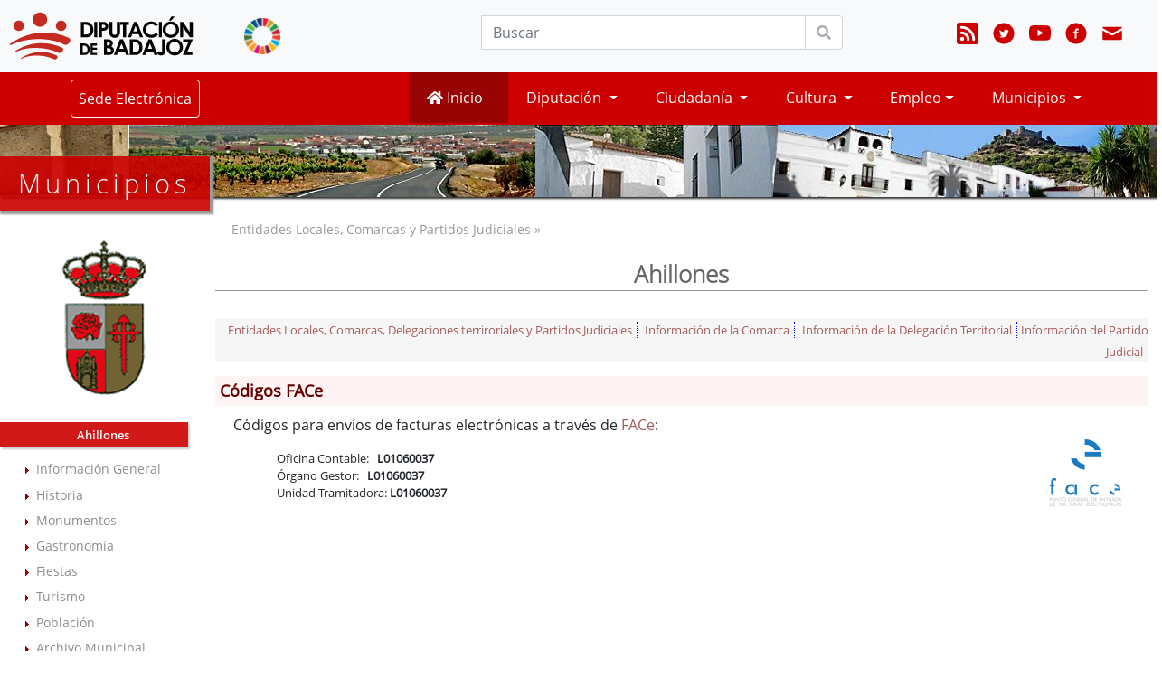

--- FILE ---
content_type: text/html; charset=UTF-8
request_url: https://www.dip-badajoz.es/municipios/municipio_dinamico/face/index_face.php?codigo=003
body_size: 8016
content:


 
<!DOCTYPE html>
<html lang="es-ES">
<head>
    <meta charset="utf-8" />    
    <meta name="description" content="P&aacute;gina oficial de Diputación de Badajoz." />
    <meta name="viewport" content="width=device-width, initial-scale=1" />
	<meta name="referrer" content="origin" />
    
    <!-- Chrome, Safari, IE -->
    <link rel="shortcut icon" type="image/x-icon" href="/favicon.ico" />

	<!-- Firefox, Opera  -->
	<link rel="shortcut icon" type="image/png" href="/favicon.png">

<!--
    El "type" correcto para los canales de noticias, es el siguiente:
      RSS1.0 -> application/rdf+xml
      RSS2.0 -> application/rss+xml o application/xml o text/xml
      ATOM   -> application/atom+xml
-->

      
    <link rel="alternate" type="application/atom+xml;charset=UTF-8" href="/canales/atom_xml_bop.php?c=1&amp;u=1" title="B.O.P.: Último boletín publicado"/>
        <link rel="alternate" type="application/atom+xml;charset=UTF-8" href="/canales/atom_xml_csm.php" title="Conservatorio Superior de Música: Noticias"/> 
    <link rel="alternate" type="application/atom+xml;charset=UTF-8" href="/canales/atom_xml_cultura.php" title="Cultura: Noticias"/>
    <link rel="alternate" type="application/atom+xml;charset=UTF-8" href="/canales/atom_xml_asas.php" title="Entidades Locales. Asesoramiento y Asistencia: Noticias"/>
	<link rel="alternate" type="application/atom+xml;charset=UTF-8" href="/canales/atom_xml_economia.php" title="Delegación Economía, Hacienda, Compras y Patrimonio: Noticias"/>
    <link rel="alternate" type="application/atom+xml;charset=UTF-8" href="/canales/atom_xml_templeo.php" title="Empleo: Tablón de empleo"/>
	<link rel="alternate" type="application/atom+xml;charset=UTF-8" href="/canales/atom_xml_agendaformaciondlocal.php" title="Capacitación para el Empleo: Noticias"/>
	<link rel="alternate" type="application/atom+xml;charset=UTF-8" href="http://capacitacion.dip-badajoz.es/canales/atom_CursosCap.php" title="Capacitación para el Empleo: Cursos"/>
    <link rel="alternate" type="application/atom+xml;charset=UTF-8" href="/canales/atom_xml_agendaformacion.php" title="Servicio de Formación RR.HH.: Noticias"/>
	<link rel="alternate" type="application/atom+xml;charset=UTF-8" href="/canales/atom_xml_agendaformacioncpei.php" title="Sección de Formación C.P.E.I: Noticias"/>	
    <link rel="alternate" type="application/atom+xml;charset=UTF-8" href="/canales/atom_xml_prensa.php" title="Gabinete de Prensa: Noticias"/>
	<link rel="alternate" type="application/atom+xml;charset=UTF-8" href="/canales/atom_xml_ruhc.php" title="Residencia Universitaria Hernán Cortés: Noticias"/>
    
    <link rel="stylesheet" type="text/css" media="all" href="/css/fonts.css" />            

            <!-- JQuery -->
        <script src="/lib/jquery/jquery-3.4.1.min.js"></script>         

        <!-- BOOTSTRAP -->
        <link rel="stylesheet" type="text/css" media="all" href="/lib/bootstrap/4.4.1/css/bootstrap.min.css" />
        <link rel="stylesheet" type="text/css" media="all" href="/css/bootstrap4_apit.css" />    
        <script src="/lib/bootstrap/4.4.1/js/bootstrap.bundle.min.js"></script> 
    



        
	<!-- FONTAWESOME -->
	<link href="/lib/font-awesome/5.12.0/css/all.min.css" rel="stylesheet">

    <link rel="stylesheet" type="text/css" media="all" href="/css/web2020/base.css" />    
    <link rel="stylesheet" type="text/css" media="all" href="/css/web2020/navbar.css" />        


	<link href="/css/web2020/iconify/iconify_iinet.css" rel="stylesheet" />
	<link href="/css/web2020/iconify/iconify_iinet_custom.css" rel="stylesheet" />    

    <script src="/js/general.js"></script>
<title>Diputaci&oacute;n de Badajoz. Entidades Locales, Comarcas y Partidos Judiciales. Ahillones</title>
	<link rel="stylesheet" type="text/css" media="all" href="/css/web2020/internas.css" />    
	<link rel="stylesheet" type="text/css" media="all" href="/css/web2020/mediaquery_internas.css" />  
    
<script type="text/javascript" src="../comun/comun.js"></script>
<link rel="stylesheet" type="text/css" href="../comun/municipio.css" />

</head>

<body> <noscript><div style='background-color:#ffe4b4; text-align:center '><p>Este sitio intenta proteger a los usuarios contra <a href="https://www.owasp.org/index.php/Cross-Site_Request_Forgery_%28CSRF%29"> Ataques de falsificación de solicitudes entre sitios </a>.</p>
	 <p>Para hacerlo, debe tener habilitado JavaScript en su navegador web; de lo contrario, este sitio no funcionará correctamente.</p>
<p>Vea los detalles de su navegador web para saber cómo habilitar JavaScript</p></div></noscript>
	<!-- NAVEGACION -->
<!-- fin NAVEGACION -->

<h1 class='oculto'>Diputación de Badajoz</h1>
<nav id="cabecera_nav1" class="navbar navbar-expand-md navbar-light bg-light">

    <a class="navbar-brand" href="http://www.dip-badajoz.es" title="Diputación de Badajoz - Página inicial">
        <img src="/img/escudo_2016_ancho.svg" alt="Logotipo Diputación de Badajoz" /></a>
    <a class="navbar-brand" href="http://ods.dip-badajoz.es/" title="Enlace externo a nueva ventana: Objetivos de Desarrollo Sostenible Diputación de Badajoz" onclick="window.open(this.href); return false;">
        <img class="img-fluid" style="width:40px!important; margin-left:30px;" src="/img/logos/ods/ods.png" alt="Logo Objetivos de Desarrollo Sostenible Diputación de Badajoz" /></a>

    <label title="Menú" for="navbar-toggle-cbox" class="navbar-toggle collapsed" data-toggle="collapse" data-target=".navbar-collapse" aria-controls="cabecera_nav1">
        <span class="sr-only sr-only-focusable" title='Menú colapsable'>Menú colapsable</span>
        <span class="icon-bar"></span>
        <span class="icon-bar"></span>
        <span class="icon-bar"></span>
    </label>


    <div class="collapse navbar-collapse show" id="navbarCollapse1">
        <div class="row" style="width:100%">
            <div class="col-sm-7 col-lg-8">

                <form class="float-right w-100" style="max-width:400px" id="search" method="post" action="/buscar/index.php" title="B&uacute;squeda en www.dip-badajoz.es">
                    <div class="form-row">
                        <div class="col-12">
                            <div class="input-group">
                                <!-- <label fo	r='q' title="Buscar"><p class='oculto'>Buscar</p></label> -->
                                <label for='q' title="Buscar"><span class='oculto'>Buscar</span></label>
                                <!-- <input type="text" id="q" name="q" tabindex="1" class="form-control" id="cabeceraBuscar" -->
                                <input type="text" id="q" name="q" tabindex="1" class="form-control"
                                    placeholder="Buscar" onfocus="if (this.value == 'Buscar...') {this.value = '';}" onblur="if (this.value == '') {this.value = 'Buscar...';}" />
                                <div class="input-group-append">
                                    <button class="btn  btn-secondary btn_buscar" type="submit" tabindex="2"> <i class="fa fa-search"></i></button>
                                </div>
                            </div>
                        </div>
                    </div>
                </form>
            </div>

            <div class="col-sm-5 col-lg-4">
                <ul id="menu_redessociales" class="navbar-nav w-100 justify-content-end">

                    <li class="nav-item ">
                        <a class="nav-link" href="http://www.dip-badajoz.es/canales/index.php" title="Canales de suscripción">
                            <span class="icon--bi icon--bi--rss-fill"></span><span class='oculto'>Canales de suscripción</span></a>
                    </li>

                    <li class="nav-item ">
                        <a class="nav-link" href="http://twitter.com/#!/DipdeBadajoz" title="Enlace externo en nueva ventana: Diputación de Badajoz en Twitter" onclick="window.open(this.href);return false;">
                            <span class="icon--entypo-social icon--entypo-social--twitter-with-circle"></span><span class='oculto'>Diputación de Badajoz en Twitter</span></a>
                    </li>

                    <li class="nav-item ">
                        <a class="nav-link" href="http://www.youtube.com/channel/UCnOK9OqC7Vpg0nXo_cn9duQ" title="Enlace externo en nueva ventana: Diputación de Badajoz en Youtube" onclick="window.open(this.href);return false;">
                            <span class="icon--bi icon--bi--youtube"></span><span class='oculto'>Diputación de Badajoz en Youtube</span></a>
                    </li>

                    <li class="nav-item ">
                        <a class="nav-link" href="http://facebook.com/DiputaciondeBadajoz" title="Enlace externo en nueva ventana: Diputación de Badajoz en Facebook" onclick="window.open(this.href);return false;">
                            <span class="icon--entypo-social icon--entypo-social--facebook-with-circle"></span><span class='oculto'>Diputación de Badajoz en Facebook</span></a>
                    </li>

                    <li class="nav-item ">
                        <a class="nav-link" href="/contacto/index.php" onclick="window.open(this.href);return false;" title="Contacto">
                            <span class="icon--entypo icon--entypo--mail"></span><span class='oculto'>Contacto</span></a>
                    </li>
                </ul>
            </div>
        </div>
    </div>
</nav>


<nav id="cabecera_nav2" class="navbar navbar-expand-md navbar-light bg-light">
    <input type="checkbox" id="navbar-toggle-cbox">

    <!-- <div class="collapse navbar-collapse" id="navbarCollapse1"> -->
    <div class="collapse navbar-collapse" id="navbarCollapse2">

        <div class="row" style="width:100%">
            <div class="col-lg-3 pl-4">
                <ul id="menu_sede" class="navbar-nav w-100 justify-content-lg-center">
                    <li class="nav-item">
                                                    <a class="nav-link btn" href="https://sede.dip-badajoz.es" title="Sede Electrónica" onclick="window.open(this.href);return false;">Sede Electrónica</a>
                        
                    </li>
                </ul>
            </div>

            <div class="col-lg-9 pr-5">
                <ul id="menu_principal" class="navbar-nav w-100 justify-content-lg-end">
                    <li class="nav-item active">
                        <a class="nav-link primary" href="/index.php" style="min-width:110px"><span class="fa fa-home"></span>&nbsp;Inicio</a>
                    </li>

                    <li class="nav-item dropdown">
                        <a class="nav-link dropdown-toggle" href="/diputacion/index.php" id="navbarDropdownDiputacion" role="button" data-toggle="dropdown" aria-haspopup="true" aria-expanded="false">
                            Diputación </a>
                        <div class="dropdown-menu" aria-labelledby="navbarDropdownDiputacion">
                            <p style='margin:0px;padding:0px;'><a class='dropdown-item' href="/diputacion/organgob/index.php?cont=agendadeldia" title="Agenda de Presidencia">Agenda de Presidencia</a>
<a class='dropdown-item' href="/diputacion/organgob/index.php" title="&Oacute;rganos de Gobierno">&Oacute;rganos de Gobierno</a>
<a class='dropdown-item' href="/diputacion/delegaciones/index.php" title="Delegaciones">Delegaciones</a>
<a class='dropdown-item' href="/diputacion/plenos/index.php" title="Plenos y Juntas">Plenos y Juntas</a>
<a class='dropdown-item' href="/diputacion/organigrama/index.php" title="Organigrama">Organigrama</a>
<a class='dropdown-item' href="/diputacion/contacto/index.php" title="Directorio de contacto">Directorio de Contacto</a>
<a class='dropdown-item' href="https://economia.dip-badajoz.es/presupuestos" onclick="window.open(this.href);return false;" title="Enlace en nueva ventana: Presupuestos">Presupuestos anuales</a>
<a class='dropdown-item' href="/diputacion/subvenciones/index.php" title="Subvenciones">Subvenciones</a>
<a class='dropdown-item' href="/diputacion/identidad_corporativa/index.php" title="Manual de Identidad Corporativa">Identidad Corporativa</a>
<a class='dropdown-item' href="/diputacion/diputacion_abierta/index.php" title="Diputaci&oacute;n Abierta">Diputaci&oacute;n Abierta</a>
<a class='dropdown-item' href="/diputacion/cartas_servicios/index.php" title="Cartas de servicios">Cartas de Servicios</a>
<a class='dropdown-item' href="/transparencia/index.php" onclick="window.open(this.href);return false;" title="Portal de Transparencia">Portal de Transparencia</a>
<a class='dropdown-item' href="/contenidos/ope" title="Proyectos Europeos">Proyectos Europeos</a>
<a class='dropdown-item' href="https://www.dip-badajoz.es/rsc/index.php" onclick="window.open(this.href);return false;" title="Nueva ventana a Responsabilidad Social Corporativa">Responsabilidad Social Corporativa</a>
</p>                        </div>
                    </li>

                    <li class="nav-item dropdown">
                        <a class="nav-link dropdown-toggle" href="/ciudadanos/index.php" id="navbarDropdownCiudadanos" role="button" data-toggle="dropdown" aria-haspopup="true" aria-expanded="false">
                            Ciudadanía
                        </a>
                        <div class="dropdown-menu" aria-labelledby="navbarDropdownCiudadanos">
                            <p style='margin:0px;padding:0px;'><a class='dropdown-item' href="/bop/index.php" title="">
<abbr title="Bolet&iacute;n Oficial de la Provincia">BOP</abbr></a>
<a class='dropdown-item' href="http://www.badajoz.org" onclick="window.open(this.href);return false;" title="Nueva ventana a www.badajoz.org">Badajoz en Red</a>
<a class='dropdown-item' href="https://oar.dip-badajoz.es/" onclick="window.open(this.href);return false;" title="Nueva ventana a OAR: Contribuyentes">Contribuyentes: OAR</a>
<a class='dropdown-item' href="/plataforma_correo/index.php?id=2" title="E-mail para ciudadanos">E-mail para ciudadanos</a>
<a class='dropdown-item' href="http://www.dip-badajoz.es/contenidos/imprenta/index.php" title="Imprenta">Imprenta</a>
<a class='dropdown-item' href="http://www.dip-badajoz.es/bop/ventana_anuncio.php?id_anuncio=43688&FechaSolicitada=2009-12-24" onclick="window.open(this.href);return false;"  title="Enlace en nueva ventana: BOP del 24-12-2009. Anuncio n&ordm; 11285">Inventario Procedimientos</a>
<a class='dropdown-item' href="https://www.dip-badajoz.es/licitacion/" title="Licitación Electrónica">Licitación Electrónica</a>
<a class='dropdown-item' href="/ciudadanos/atencion/index.php" title="Oficina de Atención a la Ciudadanía">
<abbr title="Oficina de Atención a la Ciudadanía">Oficina de Att. a la Ciudadanía.</abbr></a>
<a class='dropdown-item' href="/ciudadanos/participacion/index.php"  title="Participaci&oacute;n Ciudadana">Participaci&oacute;n Ciudadana</a>
<a class='dropdown-item' href="/ciudadanos/bsocial/index.php" title="Políticas Sociales y Cooperación Internacional al Desarrollo">Políticas Sociales y Cooperación al Desarrollo</a>
<a class='dropdown-item' href="https://ruhc.dip-badajoz.es" onclick="window.open(this.href);return false;" title="Nueva ventana a Residencia Universitaria Hern&aacute;n Cort&eacute;s">
<abbr title="Residencia Universitaria Hern&aacute;n Cort&eacute;s">R.U. Hern&aacute;n Cort&eacute;s</abbr></a>
<a class='dropdown-item' href="https://sede.dip-badajoz.es" onclick="window.open(this.href);return false;" title="Nueva ventana a Sede Electr&oacute;nica">Sede Electr&oacute;nica</a>
<a class='dropdown-item' href="/accesibilidad/svisual/" title="Servicio de Videointerpretaci&oacute;n">Videointerpretaci&oacute;n</a>
<a class='dropdown-item' href="/ciudadanos/webmail/index.php" onclick="window.open(this.href);return false;" title="Nueva ventana a Webmail">@Webmail</a>
</p>                        </div>
                    </li>

                    <li class="nav-item dropdown">
                        <a class="nav-link dropdown-toggle" href="/cultura/index.php" id="navbarDropdownCultura" role="button" data-toggle="dropdown" aria-haspopup="true" aria-expanded="false">
                            Cultura
                        </a>
                        <div class="dropdown-menu" aria-labelledby="navbarDropdownCultura">
                            <p style='margin:0px;padding:0px;'><a class='dropdown-item' href="/contenidos/cultura/index.php" title="Todo Cultura y Deporte">&laquo; Todo Cultura y Deporte &raquo;</a>
<a class='dropdown-item' href="/cultura/archivo/index.php" title="Archivo Provincial">Archivo Provincial</a>
<a class='dropdown-item' href="/cultura/spbiblio/index.php" title="Servicio Provincial de Bibliotecas">Bibliotecas Municipales</a>
<a class='dropdown-item' href="/cultura/ceex/index.php" title="Centro de Estudios Extreme&ntilde;os">Centro Estudios Extreme&ntilde;os</a>
<a class='dropdown-item' href="https://www.csmbadajoz.es" onclick="window.open(this.href);return false;" title="Enlace externo en nueva ventana a Conserv. Sup. de M&uacute;sica"><abbr title='Conservatorio Superior de M&uacute;sica "Bonifacio Gil"'>Conserv. Sup. de M&uacute;sica</abbr></a>
<a class='dropdown-item' href="https://www.conservatoriojuanvazquez.es" onclick="window.open(this.href);return false;" title="Enlace externo en nueva ventana a Conserv. Prof. de M&uacute;sica"><abbr title='Conservatorio Profesional de M&uacute;sica "Juan V&aacute;zquez"'>Conserv. Prof. de M&uacute;sica</abbr></a>
<a class='dropdown-item' href="https://www.dip-badajoz.es\memoria"  onclick="window.open(this.href);return false;" title="Memoria Histórica y Democrática">Memoria Histórica y Democrática</a>
<a class='dropdown-item' href="https://muba.badajoz.es" onclick="window.open(this.href);return false;" title="Museo Provincial de Bellas Artes">Museo Provincial de Bellas Artes</a>
<a class='dropdown-item' href="	/p/index.php?tipo=publicaciones_imprenta" title="Publicaciones e Imprenta">Publicaciones e Imprenta</a>
<a class='dropdown-item' href="/p/index.php?tipo=centros_asociados_cultura" title="Centros asociados'">Centros asociados</a>
<a class='dropdown-item' href="/publicaciones/guiartistas/index.php"   title="Guia de Artistas y Grupos">Guia de Artistas y Grupos</a>
<a class='dropdown-item' href="/contenidos/cultura/index.php?cont=actualidad" title="Actualidad Cultura y Deporte">Actualidad Cultura y Deporte</a>
</p>                        </div>
                    </li>

                    <li class="nav-item dropdown">
                        <a class="nav-link dropdown-toggle" href="/empleo/index.php" id="navbarDropdownEmpleo" role="button" data-toggle="dropdown" aria-haspopup="true" aria-expanded="false">Empleo</a>
                        <div class="dropdown-menu" aria-labelledby="navbarDropdownEmpleo">
                            <p style='margin:0px;padding:0px;'><a class='dropdown-item' href="/p/index.php?tipo=emprendimiento_empresa" title="Emprendimiento y Empresa">Emprendimiento y Empresa</a>
<a class='dropdown-item' href="/empleo/templeo/index.php" title="Tabl&oacute;n de Empleo">Tabl&oacute;n de Empleo Provincial</a>
</p>                        </div>
                    </li>


                    <li class="nav-item dropdown">
                        <a class="nav-link dropdown-toggle" href="/municipios/index.php" id="navbarDropdownMunicipios" role="button" data-toggle="dropdown" aria-haspopup="true" aria-expanded="false">
                            Municipios
                        </a>
                        <div class="dropdown-menu" aria-labelledby="navbarDropdownMunicipios">
                            <p style='margin:0px;padding:0px;'><a class='dropdown-item' href="/contenidos/ofaa" title="Oficina de Atención a Alcaldes y Alcaldesas">
<abbr title="Oficina de Atención a Alcaldes y Alcaldesas">Oficina de Atención a Alcaldes/as</abbr></a>
<a class='dropdown-item' href="/municipios/sael/index.php" title="Asesoramiento y Asistencia a Entidades Locales">Asesoramiento y Asistencia</a>
<a class='dropdown-item' href="/diputacion/delegaciones/apnt/infomuni/index.php" title="Asistencia Inform&aacute;tica Municipal">Asistencia Inform&aacute;tica</a>
<a class='dropdown-item' href="/municipios/juridica/index.php" title="Asistencia Jur&iacute;dica">Asistencia Jur&iacute;dica</a>
<a class='dropdown-item' href="/cultura/archivo/index.php?seleccion=_asistencia" title="Asistencia T&eacute;cnica a Archivos">
<abbr title="Asistencia T&eacute;cnica a Archivos">Asistencia Tca. a Archivos</abbr></a>
<a class='dropdown-item' href="/municipios/urban/index.php" title="Asistencia T&eacute;cnica Urban&iacute;stica">
<abbr title="Asistencia T&eacute;cnica Urban&iacute;stica a Municipios">Asistencia Tca. Urban&iacute;stica</abbr></a>
<a class='dropdown-item' href="/municipios/bdlegislacion/index.php" title="Bases de datos Jur&iacute;dicas">Bases de datos Jur&iacute;dicas</a>
<a class='dropdown-item' href="/cultura/spbiblio/index.php" title="Servicio Provincial de Bibliotecas">Bibliotecas Municipales</a>
<a class='dropdown-item' href="https://economia.dip-badajoz.es/contratacioncentralizada" onclick="window.open(this.href);return false;" title="Central de Compras">Central de Compras EE.LL.</a>
<a class='dropdown-item' href="https://formacion.dip-badajoz.es" onclick="window.open('http://formacion.dip-badajoz.es');return false;" title="Formaci&oacute;n">Formaci&oacute;n</a>
<a class='dropdown-item' href="https://oar.dip-badajoz.es/ " onclick="window.open(this.href);return false;" title="Nueva ventana a OAR: Gesti&oacute;n Tributaria">Gesti&oacute;n Tributaria</a>
<a class='dropdown-item' href="/diputacion/delegaciones/apnt/index.php" title="Innovación y Administración Digital ">Innovación y Administración Digital</a>
<a class='dropdown-item' href="https://www.dip-badajoz.es/licitacion/" title="Licitación Electrónica">Licitación Electrónica</a>
<a class='dropdown-item' href="/municipios/municipio_dinamico/index.php" title="Municipios y Comarcas">Municipios y Comarcas</a>
<a class='dropdown-item' href="/plataforma_correo/index.php?id=3" title="Plataforma de correo">Plataforma de Correo</a>
</p>                        </div>
                    </li>
                </ul>
            </div>
        </div>

    </div>
</nav>


<script>
    $(document).ready(function() {
        $("#navbarCollapse1").removeClass("show");
        $("#navbarCollapse2").removeClass("show"); //AÑADIDO

    });

    const $dropdown = $(".dropdown");
    const $dropdownToggle = $(".dropdown-toggle");
    const $dropdownMenu = $(".dropdown-menu");
    const showClass = "show";

    $(window).on("load resize", function() {
        if (this.matchMedia("(min-width: 768px)").matches) {
            $dropdown.hover(
                function() {
                    const $this = $(this);
                    $this.addClass(showClass);
                    $this.find($dropdownToggle).attr("aria-expanded", "true");
                    $this.find($dropdownMenu).addClass(showClass);
                },
                function() {
                    const $this = $(this);
                    $this.removeClass(showClass);
                    $this.find($dropdownToggle).attr("aria-expanded", "false");
                    $this.find($dropdownMenu).removeClass(showClass);
                }
            );
        } else {
            $dropdown.off("mouseenter mouseleave");
        }
    });
</script> 
    <div id="precontenido" class="sc_municipios">
    	<h1>Municipios</h1> 
        <span class="oculto">Encabezado de la secci&oacute;n</span>
	</div>   
 	
    <!-- CONTENIDO -->
   <section id="contenido" class="container-fluid mb-4">  
    <div class="row">  	   		
		
<!-- IZQUIERDA --> 
<input class="leftnav_toggle" id="input_leftnav_toggle" type="checkbox" name="one"  checked="checked" />
<label class="leftnav_toggle" for="input_leftnav_toggle" >Menú</label>
<section id="leftnav" class="col-12 col-md-3 col-xl-2 leftnav_toggle">


	<hr class="oculto" />

	<div class="MargenIzquierdo">
	<img src="../escudos/003/escudo.gif" alt="Escudo de Ahillones"/>
	</div>

	<h2 class="center">Ahillones</h2>
	<div class="MargenIzquierdo">
  		<div class="lista">
            <ul>
                <li><a href="../inicio/index_inicio.php?codigo=003" title="Información general">Información General</a></li><li><a href="../historia/index_historia.php?codigo=003" title="Historia">Historia</a></li><li><a href="../monumentos/index_monumentos.php?codigo=003" title="Monumentos">Monumentos</a></li><li><a href="../gastronomia/index_gastronomia.php?codigo=003" title="Gastronomía">Gastronom&iacute;a</a></li><li><a href="../fiestas/index_fiestas.php?codigo=003" title="Fiestas">Fiestas</a></li><li><a href="../turismo/index_turismo.php?codigo=003" title="Turismo">Turismo</a></li>                	
				<li><a href="../poblacion/index_poblacion.php?codigo=003" title="Población">Población</a></li>	                    
                <li><a href="/cultura/archivo/index.php?seleccion=_asistencia" title="Archivo Municipal">Archivo Municipal</a></li>                <li><a href="../corporacion/index_corporacion.php?codigo=003" title="Corporación">Corporación</a></li>
                <li><a href="/ciudadanos/email_aytos/index.php?ayto=3" onclick="window.open(this.href); return false;" title="Correo-e gratis">Correo-e gratis</a></li><li><a href="../face/index_face.php?codigo=003" title="C&oacute;digos para env&iacute;o de Factura electr&oacute;nica a trav&eacute;s de FACe">C&oacute;digos para FACe</a></li>            </ul>
		</div>	
        
			<a href="https://sede.ahillones.es" title="Enlace externo en nueva ventana" onclick="window.open(this.href);return false;">
						<img src="/img/logos/eadministracion.gif" alt="Acceso a e-administración"/></a><br /><br /><a href="http://www.transparenciabadajoz.es/transparencia.php?codigo=3&amp;anno=2014" onclick="window.open(this.href);return false;" title="Acceso a Transparencia de Ayuntamientos" ><img src="/img/logos/transparencia_ayuntamiento.png" alt="Acceso a Transparencia de Ayuntamientos"/></a>	</div>
</section>
<!-- fin IZQUIERDA --> 		<!-- CENTRAL --> 
<section id="central" class="col-12 col-md-9 col-lg-9 col-xl-10">

<div class="preh2">Entidades Locales, Comarcas y Partidos Judiciales »</div>
<h2>Ahillones</h2>
	<div class="enlaces" style="margin-top: 30px">
			<a href="../index.php">Entidades Locales, Comarcas, Delegaciones terriroriales y Partidos Judiciales</a><span>,</span>
		<a href="../comarca/index_comarca.php?comarca=1">Información de la Comarca</a><span>,</span>
<a href="../dterritoriales/index_territorial.php?territorial=5">Información de la Delegación Territorial</a><a href="../partido_judicial/index_partido.php?partido=8">Información del Partido Judicial</a>		
	</div>



	<div class="CabeceraGeneral">C&oacute;digos FACe</div>
	<div id="EstiloInformacion"> 
		<div class='floatdcha'>
        	<a href="https://face.gob.es/es/" title="Enlace externo en nueva ventana a FACe" onclick="window.open(this.href);return false;">
            	<img alt="FACe" src="/img/logos/face.jpg" style="width: 100px;" />
            </a>
		</div>
		<p> 
        	C&oacute;digos para env&iacute;os de facturas electr&oacute;nicas a trav&eacute;s de 
			<a href="https://face.gob.es/es/" title="Enlace externo en nueva ventana a FACe" 
            	onclick="window.open(this.href);return false;">	FACe</a>:
		</p>
        <div class="indent1">
            <p class='pequena1'>
                Oficina Contable: &nbsp; <strong> L01060037 </strong> <br/>
                &Oacute;rgano Gestor: &nbsp; <strong> L01060037 </strong> <br/>
                Unidad Tramitadora:  <strong> L01060037 </strong>
            </p>
		</div>
    

	</div>
</section>

<!-- fin CENTRAL -->
        </div>
    </section>
    <!-- fin CONTENIDO -->

	<!-- PIE -->
<h2 class='oculto'>Pie de Página</h2>
<div class='espacio'></div> 

<footer class="mt-5">
    <section id="pie">

		<!-- ***************************************************************************************** -->
        <div class="row pie_row1">
			<div class="col-lg-6 pie_logo">
            	<div class="row">
                	<div class="col-12 col-sm-6 col-lg-12 my-2">
		            	<img class="img-fluid" src="/img/escudo_moderno_blanco.svg" alt='Escudo de Diputación de Badajoz en el pie de Página' />                       
					</div>    
                                
                	<div class="col-12 col-sm-6 col-lg-12 my-0 pt-3 pt-lg-0 ">                            
		                <p>Diputación de Badajoz - NIF: P0600000D<br />c/ Felipe Checa, 23 - 06071 Badajoz</p>
					</div>                        
				</div>                
			</div>
                        
        </div> <!-- #pie_row1 -->
           
		<!-- ***************************************************************************************** -->
        <div class="row pie_row2">
			<div class="col-12 col-md-6 col-lg-3">
            	<h3 class="pb-2">Diputación</h3>
            	<div class="row">
                	<ul class="col-12 lista_normal">
                        <li><a href="https://www.dip-badajoz.es/diputacion/organgob/index.php" title="Órganos de Gobierno">Órganos de Gobierno</a></li>
                        <li><a href="https://www.dip-badajoz.es/diputacion/delegaciones/index.php" title="Delegaciones">Delegaciones</a></li>                        
                    	<li><a href="https://www.dip-badajoz.es/diputacion/organigrama/index.php" title="Organigrama">Organigrama</a></li>
                    	<li><a href="http://economia.dip-badajoz.es/presupuestos" onclick="window.open(this.href);return false;" title="Enlace en nueva ventana: Presupuestos Anuales">Presupuestos Anuales</a></li>
                        <li><a href="https://www.dip-badajoz.es/diputacion/subvenciones/index.php" title="Subvenciones">Subvenciones</a></li>
                    	<li><a href="https://www.dip-badajoz.es/diputacion/identidad_corporativa/index.php" title="Manual de Identidad Corporativa">Identidad Corporativa</a></li>
                        <li><a href="https://www.dip-badajoz.es/diputacion/diputacion_abierta/index.php" title="Diputación abierta">Diputación Abierta</a></li>
                    	<li><a href="https://www.dip-badajoz.es/transparencia/index.php" title="Diputación abierta">Diputación Transparente</a></li>
                        <li class="edusi"><a href="http://www.dip-badajoz.es/edusi/index.php" title="EDUSI"><img src="/img/logos/logo_ue_60x53.png" alt="Logo de la Unión Europea" />&nbsp;&nbsp;EDUSI</a></li>                        
                    </ul>
                </div>           
            </div>


			<div class="col-12 col-md-6 col-lg-3">
            	<h3 class="pb-2">Te interesa</h3>
            	<div class="row">
                	<ul class="col-12 lista_normal">
                    	<li><a href="https://www.dip-badajoz.es/ciudadanos/atencion/index.php" title="Atención al Ciudadano">Atención al Ciudadano</a></li>
                    	<li><a href="https://www.dip-badajoz.es/contenidos/cultura/index.php#actualidad_cultura_deportes" title="Agenda Cultural">Agenda Cultural</a></li>                        
                    	<li><a href="https://www.dip-badajoz.es/bop/index.php" title="Boletín Oficial de la Provincia">Boletín Oficial de la Provincia</a></li>
                    	<li><a href="https://oar.dip-badajoz.es/" title="Enlace externo en nueva ventana: OAR" onclick="window.open(this.href);return false;">Contribuyentes - OAR</a></li>                        
                    	<li><a href="https://www.dip-badajoz.es/p/index.php?tipo=formacion_empleo" title="Formación y Empleo">Formación y Empleo</a></li>
                    	<li><a href="https://www.dip-badajoz.es/ciudadanos/participacion/index.php" title="Participación Ciudadana">Participación Ciudadana</a></li>                        
                    	<li><a href="https://www.dip-badajoz.es/p/index.php?tipo=servicios_eell" title="Servicios a EELL">Servicios a EELL</a></li>  
                    	<li><a href="https://www.dip-badajoz.es/smartprovincia/" title="SmartProvincia">Smart Provincia</a></li>
                    	<li><a href="http://turismo.badajoz.es/" title="Enlace externo en nueva ventana: Turismo Diputación de Badajoz" onclick="window.open(this.href);return false;">Turismo</a></li>
                    	<li><a href="https://www.dip-badajoz.es/plataforma_correo/index.php?id=2" title="@Webmail">@Webmail</a></li>                                                
                    </ul>
                </div>           
            </div>
            
			<div class="col-12 col-md-6 col-lg-3">
            	<h3 class="pb-2">Trámites</h3>
            	<div class="row">
                	<ul class="col-12 lista_normal">
                    	<li><a href="https://sede.dip-badajoz.es/" title="Enlace externo en nueva ventana: Sede Electrónica" onclick="window.open(this.href);return false;">Sede electrónica</a></li>
                    	<li><a href="https://sede.dip-badajoz.es/index.php?id=qs" title="Enlace externo en nueva ventana: Quejas y sugerencias" onclick="window.open(this.href);return false;">Quejas y sugerencias</a></li>                        
                    	<li><a href="https://licitacionmunicipios.dip-badajoz.es/licitacion/" title="Enlace externo en nueva ventana: Licitación Local" onclick="window.open(this.href);return false;">Licitación Local</a></li>
                    	<li><a href="https://licitacion.dip-badajoz.es/" title="Enlace externo en nueva ventana: Licitación Provincial" onclick="window.open(this.href);return false;">Licitación Provincial</a></li>                        
                    	<li><a href="https://www.dip-badajoz.es/diputacion/subvenciones/index.php" title="Subvenciones">Subvenciones</a></li>
						<li><a href="https://www.dip-badajoz.es/diputacion/sistemainternoinformacion/" title="Sistema interno de información - Canal de denuncias"> Canal de denuncias</a></li>
                    </ul>
                </div>           
            </div>

			<div class="col-12 col-md-6 col-lg-3">
            	<h3 class="pb-2">Actualidad</h3>
            	<div class="row">
                	<ul class="col-12 lista_normal">
                    	<li><a href="https://www.dip-badajoz.es/diputacion/organgob/index.php?cont=agendadeldia" title="Agenda Presidencia">Agenda Presidencia</a></li> 
                        <li><a href="https://www.dip-badajoz.es/bop/index.php" title="Boletín Oficial de la Provincia">BOP</a></li>
                    	<li><a href="https://www.dip-badajoz.es/agenda/index.php" title="Noticias">Noticias</a></li>
                    	<li><a href="https://www.dip-badajoz.es/eventos/index.php" title="Eventos">Eventos</a></li>
                    </ul>
                </div>           
            </div>
           
        </div> <!-- #pie_row2 -->

		<!-- ***************************************************************************************** -->
        <div class="row pie_row3">

			<div class="col-sm-12 col-md-3 col-lg-3 pt-lg-4 text-lg-center  pie_rrss">
            	<ul>
                  <li><a href="http://www.dip-badajoz.es/canales/index.php" title="Canales de suscripción">
					<span class="icon--bi icon--bi--rss-fill"></span><span class='oculto'>Canales de suscripción</span></a></li>                  
                  </li>      

                  <li><a href="http://twitter.com/#!/DipdeBadajoz" title="Enlace externo en nueva ventana: Diputación de Badajoz en Twitter" onclick="window.open(this.href);return false;"><span class="icon--entypo-social icon--entypo-social--twitter-with-circle"></span><span class='oculto'>Diputación de Badajoz en Twitter</span></a></li>      
                  <li><a href="http://www.youtube.com/channel/UCnOK9OqC7Vpg0nXo_cn9duQ" title="Enlace externo en nueva ventana: Diputación de Badajoz en Youtube" onclick="window.open(this.href);return false;"><span class="icon--bi icon--bi--youtube"></span><span class='oculto'>Diputación de Badajoz en Youtube</span></a></li>      
                  <li><a href="http://facebook.com/DiputaciondeBadajoz" title="Enlace externo en nueva ventana: Diputación de Badajoz en Facebook" onclick="window.open(this.href);return false;"><span class="icon--entypo-social icon--entypo-social--facebook-with-circle"></span><span class='oculto'>Diputación de Badajoz en Facebook</span></a></li></a></li>
                  <li><a href="/contacto/index.php" onclick="window.open(this.href);return false;" title="Contacto"><span class="icon--entypo icon--entypo--mail"></span><span class='oculto'>Contacto</span></a></li>                  
                </ul>            
            </div>                 
            
			<div class="col-sm-12 col-md-6 col-lg-6 pt-lg-4 text-lg-center  pie_contacto">
            	<ul>
                	<li><a href="/contacto/index.php" title="Enlace a Contacto">Contacto</a></li>
                	<li><a href="/mapa/index.php" title="Enlace a Mapa Web">Mapa Web </a></li>                    
                	<li><a href="/accesibilidad/index.php" title="Enlace a Accesibilidad">Accesibilidad</a></li>
                	<li><a href="/info/?id=avisolegal" title="Enlace a Aviso Legal">Aviso Legal</a></li>
                	<!-- <li><a href="/info/?id=cookies" title="Enlace a Política de cookies">Política de cookies</a></li> -->
					<li><a href="/info/index.php?id=protecciondatos" title="Enlace a Protección de datos">Protección de datos</a></li>
                </ul>            
            </div>

            <div class="col-sm-12 col-md-3 col-lg-3 pt-lg-4">
                <p class="text-lg-left">
                <a href="https://validator.w3.org/check/referer" title="Valid HTML5!" onclick="window.open(this.href);return false;" >
                <img src="/img/vinetas/HTML5_1Color_White40.png" alt="Valid HTML5!" /></a>

                                
                <a href="http://www.w3.org/TR/WCAG20/" title="Nivel Doble-A de Conformidad con las Directrices de Accesibilidad" onclick="window.open(this.href);return false;" >&nbsp;
                <img src="/img/vinetas/w3c_wai.gif" alt="Nivel Doble-A" /></a>
                </p>

            </div>              
            
		</div> <!-- #pie_row3 -->  


	</section>    
</footer>    

<!-- boton ARRIBA -->
<a href="#" class="scrollup"><span class="oculto">Arriba</span></a>
<script>
$(document).ready(function(){

    $(window).scroll(function(){
        if ($(this).scrollTop() > 100) {
            $('.scrollup').fadeIn();
        } else {
            $('.scrollup').fadeOut();
        }
    });

    $('.scrollup').click(function(){
        $("html, body").animate({ scrollTop: 0 }, 600);
        return false;
    });

});
</script>
<!-- fin boton ARRIBA -->
<input type="hidden" id="csrfp_hidden_data_token" value="__RequestVerificationToken">
<input type="hidden" id="csrfp_hidden_data_urls" value='[]'><script type="text/javascript" src="https://www.dip-badajoz.es/lib/CSRF-Protector-PHP/js/csrfprotector.js"></script>
</body>
</html>



--- FILE ---
content_type: text/css
request_url: https://www.dip-badajoz.es/css/web2020/iconify/iconify_iinet.css
body_size: 41520
content:
/* Última actualización: 20240409_152740 */

.icon--material-symbols {
  display: inline-block;
  width: 1em;
  height: 1em;
  background-color: currentColor;
  -webkit-mask-image: var(--svg);
  mask-image: var(--svg);
  -webkit-mask-repeat: no-repeat;
  mask-repeat: no-repeat;
  -webkit-mask-size: 100% 100%;
  mask-size: 100% 100%;
}

.icon--material-symbols--assured-workload-rounded {
  --svg: url("data:image/svg+xml,%3Csvg xmlns='http://www.w3.org/2000/svg' viewBox='0 0 24 24' width='24' height='24'%3E%3Cpath fill='black' d='M5 16v-5q0-.425.288-.712T6 10t.713.288T7 11v5q0 .425-.288.713T6 17t-.712-.288T5 16m6 0v-5q0-.425.288-.712T12 10t.713.288T13 11v5q0 .425-.288.713T12 17t-.712-.288T11 16m10-8H2.9q-.375 0-.638-.262T2 7.1v-.55q0-.275.138-.475T2.5 5.75l8.6-4.3q.425-.2.9-.2t.9.2l8.55 4.275q.275.125.413.375t.137.525V7q0 .425-.287.713T21 8M3 21q-.425 0-.712-.288T2 20t.288-.712T3 19h10.05q.425 0 .713.288t.287.712t-.288.713t-.712.287zm15-8.25q-.425 0-.712-.288T17 11.75V11q0-.425.288-.712T18 10t.713.288T19 11v.75q0 .425-.288.713T18 12.75m-2 5.8v-1.925q0-.275.138-.525t.412-.375l3-1.5q.2-.125.45-.125t.45.125l3 1.5q.275.125.413.375t.137.525v1.925q0 1.875-.975 3.238t-2.65 2.062q-.05.025-.375.075q-.05 0-.375-.075q-1.675-.7-2.65-2.062T16 18.55m3.275.325l-.45-.45q-.225-.225-.525-.213t-.525.238t-.225.525t.225.525l.8.8q.3.3.7.3t.7-.3l2.25-2.225q.225-.225.225-.525t-.225-.525t-.525-.212t-.525.212z'/%3E%3C/svg%3E");
}

.icon--material-symbols--enhanced-encryption-outline-sharp {
  --svg: url("data:image/svg+xml,%3Csvg xmlns='http://www.w3.org/2000/svg' viewBox='0 0 24 24' width='24' height='24'%3E%3Cpath fill='black' d='M11 16v3h2v-3h3v-2h-3v-3h-2v3H8v2zm-7 6V8h3V6q0-2.075 1.463-3.537T12 1t3.538 1.463T17 6v2h3v14zm2-2h12V10H6zM9 8h6V6q0-1.25-.875-2.125T12 3t-2.125.875T9 6zM6 20V10z'/%3E%3C/svg%3E");
}

.icon--material-symbols--agriculture-outline-sharp {
  --svg: url("data:image/svg+xml,%3Csvg xmlns='http://www.w3.org/2000/svg' viewBox='0 0 24 24' width='24' height='24'%3E%3Cpath fill='black' d='M3 9V7h4q.825 0 1.413.588T9 9zm3 9q1.25 0 2.125-.875T9 15t-.875-2.125T6 12t-2.125.875T3 15t.875 2.125T6 18m13.5 0q.625 0 1.063-.437T21 16.5t-.437-1.062T19.5 15t-1.062.438T18 16.5t.438 1.063T19.5 18M6 16.5q-.625 0-1.062-.437T4.5 15t.438-1.062T6 13.5t1.063.438T7.5 15t-.437 1.063T6 16.5m14-3.475q.65.125 1.075.338t.925.687V6h-8.3l-1.05-1.1l1.4-1.4l-.7-.7L9.8 6.35l.75.7l1.4-1.4L13 6.7V9q0 .825-.587 1.413T11 11H8.975q.575.425.925.875T10.6 13h.4q1.65 0 2.825-1.175T15 9V8h5zM16.025 16q.15-.675.363-1.088T17.05 14H10.9q.1.575.1 1t-.1 1zm3.475 4q-1.45 0-2.475-1.025T16 16.5t1.025-2.475T19.5 13t2.475 1.025T23 16.5t-1.025 2.475T19.5 20M6 20q-2.075 0-3.537-1.463T1 15t1.463-3.537T6 10t3.538 1.463T11 15t-1.463 3.538T6 20m9.825-9'/%3E%3C/svg%3E");
}

.icon--material-symbols--bath-private-outline-sharp {
  --svg: url("data:image/svg+xml,%3Csvg xmlns='http://www.w3.org/2000/svg' viewBox='0 0 24 24' width='24' height='24'%3E%3Cpath fill='black' d='M19.25 9.5q-.725 0-1.237-.525t-.513-1.25t.513-1.237t1.237-.513t1.238.513T21 7.725t-.513 1.25t-1.237.525m-14.5 0q-.725 0-1.237-.525T3 7.725t.513-1.237t1.237-.513t1.238.513t.512 1.237t-.513 1.25T4.75 9.5M8.3 8q.25-.875.113-1.537T7.75 5.175q-.8-.95-1.05-1.937T6.725 1H8.25q-.175 1.075-.038 1.813T8.876 4.2q.8.95 1.025 1.85T9.85 8zm3 0q.25-.875.113-1.537t-.663-1.288q-.8-.95-1.05-1.937T9.725 1h1.525q-.2 1.125-.05 1.838t.675 1.362q.8.95 1.025 1.85T12.85 8zm3 0q.25-.875.113-1.537t-.663-1.288q-.8-.95-1.05-1.937T12.725 1h1.525q-.2 1.125-.05 1.838t.675 1.362q.8.95 1.025 1.85T15.85 8zM2 22v-9h1v-.625q0-.775.538-1.325t1.312-.55q.4 0 .763.188t.637.462L7.875 13h8.25l1.625-1.85q.275-.275.638-.462t.762-.188q.775 0 1.313.55T21 12.375V13h1v9zm2-5h16v-2H4zm0 3h16v-1H4zm8-1v-2z'/%3E%3C/svg%3E");
}

.icon--material-symbols--hot-tub {
  --svg: url("data:image/svg+xml,%3Csvg xmlns='http://www.w3.org/2000/svg' viewBox='0 0 24 24' width='24' height='24'%3E%3Cpath fill='black' d='M7 8q-.825 0-1.412-.587T5 6t.588-1.412T7 4t1.413.588T9 6t-.587 1.413T7 8M4 22q-.825 0-1.412-.587T2 20v-8h3v-.75q0-.95.65-1.6T7.25 9q.5 0 .925.2t.775.55l1.4 1.55q.175.2.375.375t.425.325H22v8q0 .825-.587 1.413T20 22zm14-12l.1-.6q.125-.625-.088-1.213T17.35 7.15q-.725-.725-1.075-1.687T16.05 3.45L16.1 3H18l-.1.6q-.1.6.088 1.188T18.6 5.8q.75.75 1.113 1.725t.237 2.025l-.05.45zm-4 0l.1-.6q.125-.625-.088-1.213T13.35 7.15q-.725-.725-1.075-1.687T12.05 3.45L12.1 3H14l-.1.6q-.125.6.075 1.188T14.6 5.8q.75.75 1.113 1.725t.237 2.025l-.05.45zm3 10h2v-6h-2zm-4 0h2v-6h-2zm-4 0h2v-6H9zm-4 0h2v-6H5z'/%3E%3C/svg%3E");
}


.icon--solar {
  display: inline-block;
  width: 1em;
  height: 1em;
  background-color: currentColor;
  -webkit-mask-image: var(--svg);
  mask-image: var(--svg);
  -webkit-mask-repeat: no-repeat;
  mask-repeat: no-repeat;
  -webkit-mask-size: 100% 100%;
  mask-size: 100% 100%;
}

.icon--solar--user-hand-up-bold {
  --svg: url("data:image/svg+xml,%3Csvg xmlns='http://www.w3.org/2000/svg' viewBox='0 0 24 24' width='24' height='24'%3E%3Cpath fill='black' d='M12 10a4 4 0 1 0 0-8a4 4 0 0 0 0 8'/%3E%3Cpath fill='black' d='M2.728 5.818a.75.75 0 1 0-1.455.364l.382 1.528a8.21 8.21 0 0 0 5.595 5.869v4.473c0 .898 0 1.648.08 2.242c.084.628.27 1.195.726 1.65c.455.456 1.022.642 1.65.726c.595.08 1.344.08 2.242.08h.104c.899 0 1.648 0 2.243-.08c.627-.084 1.194-.27 1.65-.726c.455-.455.64-1.022.725-1.65c.08-.594.08-1.344.08-2.242v-4.193a2.624 2.624 0 0 1 1.856 2.208l.65 5.52a.75.75 0 0 0 1.489-.175l-.65-5.52A4.124 4.124 0 0 0 16 12.25H8.085A6.709 6.709 0 0 1 3.11 7.346z'/%3E%3C/svg%3E");
}

.icon--solar--user-hand-up-broken {
  --svg: url("data:image/svg+xml,%3Csvg xmlns='http://www.w3.org/2000/svg' viewBox='0 0 24 24' width='24' height='24'%3E%3Cg fill='none' stroke='black' stroke-width='1.5'%3E%3Cpath stroke-linecap='round' d='M8 13h8c1.71 0 3.15 1.28 3.35 2.98L20 21.5M8 13a7.459 7.459 0 0 1-5.618-5.472L2 6m6 7v5c0 1.886 0 2.828.586 3.414C9.172 22 10.114 22 12 22c1.886 0 2.828 0 3.414-.586C16 20.828 16 19.886 16 18v-1'/%3E%3Ccircle cx='12' cy='6' r='4'/%3E%3C/g%3E%3C/svg%3E");
}

.icon--solar--user-hand-up-linear {
  --svg: url("data:image/svg+xml,%3Csvg xmlns='http://www.w3.org/2000/svg' viewBox='0 0 24 24' width='24' height='24'%3E%3Cg fill='none' stroke='black' stroke-width='1.5'%3E%3Cpath stroke-linecap='round' d='M8 13h8m-8 0v5c0 1.886 0 2.828.586 3.414C9.172 22 10.114 22 12 22c1.886 0 2.828 0 3.414-.586C16 20.828 16 19.886 16 18v-5m-8 0a7.459 7.459 0 0 1-5.618-5.472L2 6m14 7c1.71 0 3.15 1.28 3.35 2.98L20 21.5'/%3E%3Ccircle cx='12' cy='6' r='4'/%3E%3C/g%3E%3C/svg%3E");
}


.icon--uil {
  display: inline-block;
  width: 1em;
  height: 1em;
  background-color: currentColor;
  -webkit-mask-image: var(--svg);
  mask-image: var(--svg);
  -webkit-mask-repeat: no-repeat;
  mask-repeat: no-repeat;
  -webkit-mask-size: 100% 100%;
  mask-size: 100% 100%;
}

.icon--uil--android {
  --svg: url("data:image/svg+xml,%3Csvg xmlns='http://www.w3.org/2000/svg' viewBox='0 0 24 24' width='24' height='24'%3E%3Cpath fill='black' d='m14.975 3.019l.96-1.732a.193.193 0 0 0-.338-.187l-.97 1.75a6.541 6.541 0 0 0-5.253 0l-.97-1.75a.193.193 0 0 0-.34.187l.96 1.732a5.546 5.546 0 0 0-3.092 4.876h12.137a5.546 5.546 0 0 0-3.094-4.876M9.2 5.674a.507.507 0 1 1 .507-.506a.507.507 0 0 1-.507.506m5.602 0a.507.507 0 1 1 .507-.506a.507.507 0 0 1-.507.506M5.93 17.171A1.467 1.467 0 0 0 7.4 18.64h.973v3a1.36 1.36 0 1 0 2.721 0v-3h1.814v3a1.36 1.36 0 1 0 2.72 0v-3h.974a1.467 1.467 0 0 0 1.468-1.468V8.375H5.93Zm-1.867-9.03a1.362 1.362 0 0 0-1.36 1.361v5.669a1.36 1.36 0 1 0 2.72 0V9.502a1.362 1.362 0 0 0-1.36-1.36m15.872 0a1.362 1.362 0 0 0-1.36 1.361v5.669a1.36 1.36 0 1 0 2.72 0v-5.67a1.362 1.362 0 0 0-1.36-1.36'/%3E%3C/svg%3E");
}

.icon--uil--linux {
  --svg: url("data:image/svg+xml,%3Csvg xmlns='http://www.w3.org/2000/svg' viewBox='0 0 24 24' width='24' height='24'%3E%3Cpath fill='black' d='M19.7 17.6c-.1-.2-.2-.4-.2-.6c0-.4-.2-.7-.5-1c-.1-.1-.3-.2-.4-.2c.6-1.8-.3-3.6-1.3-4.9c-.8-1.2-2-2.1-1.9-3.7c0-1.9.2-5.4-3.3-5.1c-3.6.2-2.6 3.9-2.7 5.2c0 1.1-.5 2.2-1.3 3.1c-.2.2-.4.5-.5.7c-1 1.2-1.5 2.8-1.5 4.3c-.2.2-.4.4-.5.6c-.1.1-.2.2-.2.3c-.1.1-.3.2-.5.3c-.4.1-.7.3-.9.7c-.1.3-.2.7-.1 1.1c.1.2.1.4 0 .7c-.2.4-.2.9 0 1.4c.3.4.8.5 1.5.6c.5 0 1.1.2 1.6.4c.5.3 1.1.5 1.7.5c.3 0 .7-.1 1-.2c.3-.2.5-.4.6-.7c.4 0 1-.2 1.7-.2c.6 0 1.2.2 2 .1c0 .1 0 .2.1.3c.2.5.7.9 1.3 1h.2c.8-.1 1.6-.5 2.1-1.1c.4-.4.9-.7 1.4-.9c.6-.3 1-.5 1.1-1c.1-.7-.1-1.1-.5-1.7M12.8 4.8c.6.1 1.1.6 1 1.2c0 .3-.1.6-.3.9h-.1c-.2-.1-.3-.1-.4-.2c.1-.1.1-.3.2-.5c0-.4-.2-.7-.4-.7c-.3 0-.5.3-.5.7v.1c-.1-.1-.3-.1-.4-.2V6c-.1-.5.3-1.1.9-1.2m-.3 2c.1.1.3.2.4.2c.1 0 .3.1.4.2c.2.1.4.2.4.5s-.3.6-.9.8c-.2.1-.3.1-.4.2c-.3.2-.6.3-1 .3c-.3 0-.6-.2-.8-.4c-.1-.1-.2-.2-.4-.3c-.1-.1-.3-.3-.4-.6c0-.1.1-.2.2-.3c.3-.2.4-.3.5-.4l.1-.1c.2-.3.6-.5 1-.5c.3.1.6.2.9.4M10.4 5c.4 0 .7.4.8 1.1v.2c-.1 0-.3.1-.4.2v-.2c0-.3-.2-.6-.4-.5c-.2 0-.3.3-.3.6c0 .2.1.3.2.4c0 0-.1.1-.2.1c-.2-.2-.4-.5-.4-.8c0-.6.3-1.1.7-1.1m-1 16.1c-.7.3-1.6.2-2.2-.2c-.6-.3-1.1-.4-1.8-.4c-.5-.1-1-.1-1.1-.3c-.1-.2-.1-.5.1-1c.1-.3.1-.6 0-.9c-.1-.3-.1-.5 0-.8c.1-.3.3-.4.6-.5c.3-.1.5-.2.7-.4c.1-.1.2-.2.3-.4c.3-.4.5-.6.8-.6c.6.1 1.1 1 1.5 1.9c.2.3.4.7.7 1c.4.5.9 1.2.9 1.6c0 .5-.2.8-.5 1m4.9-2.2c0 .1 0 .1-.1.2c-1.2.9-2.8 1-4.1.3l-.6-.9c.9-.1.7-1.3-1.2-2.5c-2-1.3-.6-3.7.1-4.8c.1-.1.1 0-.3.8c-.3.6-.9 2.1-.1 3.2c0-.8.2-1.6.5-2.4c.7-1.3 1.2-2.8 1.5-4.3c.1.1.1.1.2.1c.1.1.2.2.3.2c.2.3.6.4.9.4h.1c.4 0 .8-.1 1.1-.4c.1-.1.2-.2.4-.2c.3-.1.6-.3.9-.6c.4 1.3.8 2.5 1.4 3.6c.4.8.7 1.6.9 2.5c.3 0 .7.1 1 .3c.8.4 1.1.7 1 1.2H18c0-.3-.2-.6-.9-.9c-.7-.3-1.3-.3-1.5.4c-.1 0-.2.1-.3.1c-.8.4-.8 1.5-.9 2.6c.1.4 0 .7-.1 1.1m4.6.6c-.6.2-1.1.6-1.5 1.1c-.4.6-1.1 1-1.9.9c-.4 0-.8-.3-.9-.7c-.1-.6-.1-1.2.2-1.8c.1-.4.2-.7.3-1.1c.1-1.2.1-1.9.6-2.2c0 .5.3.8.7 1c.5 0 1-.1 1.4-.5h.2c.3 0 .5 0 .7.2c.2.2.3.5.3.7c0 .3.2.6.3.9c.5.5.5.8.5.9c-.1.2-.5.4-.9.6m-9-12c-.1 0-.1 0-.1.1c0 0 0 .1.1.1s.1.1.1.1c.3.4.8.6 1.4.7c.5-.1 1-.2 1.5-.6l.6-.3c.1 0 .1-.1.1-.1c0-.1 0-.1-.1-.1c-.2.1-.5.2-.7.3c-.4.3-.9.5-1.4.5c-.5 0-.9-.3-1.2-.6c-.1 0-.2-.1-.3-.1'/%3E%3C/svg%3E");
}

.icon--uil--twitter-alt {
  --svg: url("data:image/svg+xml,%3Csvg xmlns='http://www.w3.org/2000/svg' viewBox='0 0 24 24' width='24' height='24'%3E%3Cpath fill='black' d='M22.991 3.95a1 1 0 0 0-1.51-.86a7.48 7.48 0 0 1-1.874.794a5.152 5.152 0 0 0-3.374-1.242a5.232 5.232 0 0 0-5.223 5.063a11.032 11.032 0 0 1-6.814-3.924a1.012 1.012 0 0 0-.857-.365a.999.999 0 0 0-.785.5a5.276 5.276 0 0 0-.242 4.769l-.002.001a1.041 1.041 0 0 0-.496.89a3.042 3.042 0 0 0 .027.439a5.185 5.185 0 0 0 1.568 3.312a.998.998 0 0 0-.066.77a5.204 5.204 0 0 0 2.362 2.922a7.465 7.465 0 0 1-3.59.448A1 1 0 0 0 1.45 19.3a12.942 12.942 0 0 0 7.01 2.061a12.788 12.788 0 0 0 12.465-9.363a12.822 12.822 0 0 0 .535-3.646l-.001-.2a5.77 5.77 0 0 0 1.532-4.202m-3.306 3.212a.995.995 0 0 0-.234.702c.01.165.009.331.009.488a10.824 10.824 0 0 1-.454 3.08a10.685 10.685 0 0 1-10.546 7.93a10.938 10.938 0 0 1-2.55-.301a9.48 9.48 0 0 0 2.942-1.564a1 1 0 0 0-.602-1.786a3.208 3.208 0 0 1-2.214-.935q.224-.042.445-.105a1 1 0 0 0-.08-1.943a3.198 3.198 0 0 1-2.25-1.726a5.3 5.3 0 0 0 .545.046a1.02 1.02 0 0 0 .984-.696a1 1 0 0 0-.4-1.137a3.196 3.196 0 0 1-1.425-2.673c0-.066.002-.133.006-.198a13.014 13.014 0 0 0 8.21 3.48a1.02 1.02 0 0 0 .817-.36a1 1 0 0 0 .206-.867a3.157 3.157 0 0 1-.087-.729a3.23 3.23 0 0 1 3.226-3.226a3.184 3.184 0 0 1 2.345 1.02a.993.993 0 0 0 .921.298a9.27 9.27 0 0 0 1.212-.322a6.681 6.681 0 0 1-1.026 1.524'/%3E%3C/svg%3E");
}

.icon--uil--schedule {
  --svg: url("data:image/svg+xml,%3Csvg xmlns='http://www.w3.org/2000/svg' viewBox='0 0 24 24' width='24' height='24'%3E%3Cpath fill='black' d='M12 14a1 1 0 1 0-1-1a1 1 0 0 0 1 1m5 0a1 1 0 1 0-1-1a1 1 0 0 0 1 1m-5 4a1 1 0 1 0-1-1a1 1 0 0 0 1 1m5 0a1 1 0 1 0-1-1a1 1 0 0 0 1 1M7 14a1 1 0 1 0-1-1a1 1 0 0 0 1 1M19 4h-1V3a1 1 0 0 0-2 0v1H8V3a1 1 0 0 0-2 0v1H5a3 3 0 0 0-3 3v12a3 3 0 0 0 3 3h14a3 3 0 0 0 3-3V7a3 3 0 0 0-3-3m1 15a1 1 0 0 1-1 1H5a1 1 0 0 1-1-1v-9h16Zm0-11H4V7a1 1 0 0 1 1-1h14a1 1 0 0 1 1 1ZM7 18a1 1 0 1 0-1-1a1 1 0 0 0 1 1'/%3E%3C/svg%3E");
}


.icon--ic {
  display: inline-block;
  width: 1em;
  height: 1em;
  background-color: currentColor;
  -webkit-mask-image: var(--svg);
  mask-image: var(--svg);
  -webkit-mask-repeat: no-repeat;
  mask-repeat: no-repeat;
  -webkit-mask-size: 100% 100%;
  mask-size: 100% 100%;
}

.icon--ic--baseline-directions-bike {
  --svg: url("data:image/svg+xml,%3Csvg xmlns='http://www.w3.org/2000/svg' viewBox='0 0 24 24' width='24' height='24'%3E%3Cpath fill='black' d='M15.5 5.5c1.1 0 2-.9 2-2s-.9-2-2-2s-2 .9-2 2s.9 2 2 2M5 12c-2.8 0-5 2.2-5 5s2.2 5 5 5s5-2.2 5-5s-2.2-5-5-5m0 8.5c-1.9 0-3.5-1.6-3.5-3.5s1.6-3.5 3.5-3.5s3.5 1.6 3.5 3.5s-1.6 3.5-3.5 3.5m5.8-10l2.4-2.4l.8.8c1.3 1.3 3 2.1 5.1 2.1V9c-1.5 0-2.7-.6-3.6-1.5l-1.9-1.9c-.5-.4-1-.6-1.6-.6s-1.1.2-1.4.6L7.8 8.4c-.4.4-.6.9-.6 1.4c0 .6.2 1.1.6 1.4L11 14v5h2v-6.2zM19 12c-2.8 0-5 2.2-5 5s2.2 5 5 5s5-2.2 5-5s-2.2-5-5-5m0 8.5c-1.9 0-3.5-1.6-3.5-3.5s1.6-3.5 3.5-3.5s3.5 1.6 3.5 3.5s-1.6 3.5-3.5 3.5'/%3E%3C/svg%3E");
}

.icon--ic--baseline-hub {
  --svg: url("data:image/svg+xml,%3Csvg xmlns='http://www.w3.org/2000/svg' viewBox='0 0 24 24' width='24' height='24'%3E%3Cpath fill='black' d='M8.4 18.2c.38.5.6 1.12.6 1.8c0 1.66-1.34 3-3 3s-3-1.34-3-3s1.34-3 3-3c.44 0 .85.09 1.23.26l1.41-1.77a4.504 4.504 0 0 1-1.09-3.69l-2.03-.68A2.997 2.997 0 0 1 0 9.5c0-1.66 1.34-3 3-3s3 1.34 3 3c0 .07 0 .14-.01.21l2.03.68a4.468 4.468 0 0 1 3.22-2.32V5.91A3.018 3.018 0 0 1 9 3c0-1.66 1.34-3 3-3s3 1.34 3 3c0 1.4-.96 2.57-2.25 2.91v2.16c1.4.23 2.58 1.11 3.22 2.32L18 9.71V9.5c0-1.66 1.34-3 3-3s3 1.34 3 3s-1.34 3-3 3c-1.06 0-1.98-.55-2.52-1.37l-2.03.68a4.49 4.49 0 0 1-1.09 3.69l1.41 1.77c.38-.18.79-.27 1.23-.27c1.66 0 3 1.34 3 3s-1.34 3-3 3s-3-1.34-3-3c0-.68.22-1.3.6-1.8l-1.41-1.77c-1.35.75-3.01.76-4.37 0z'/%3E%3C/svg%3E");
}

.icon--ic--baseline-person-search {
  --svg: url("data:image/svg+xml,%3Csvg xmlns='http://www.w3.org/2000/svg' viewBox='0 0 24 24' width='24' height='24'%3E%3Ccircle cx='10' cy='8' r='4' fill='black'/%3E%3Cpath fill='black' d='M10.35 14.01C7.62 13.91 2 15.27 2 18v2h9.54c-2.47-2.76-1.23-5.89-1.19-5.99m9.08 4.01c.36-.59.57-1.28.57-2.02c0-2.21-1.79-4-4-4s-4 1.79-4 4s1.79 4 4 4c.74 0 1.43-.22 2.02-.57L20.59 22L22 20.59zM16 18c-1.1 0-2-.9-2-2s.9-2 2-2s2 .9 2 2s-.9 2-2 2'/%3E%3C/svg%3E");
}

.icon--ic--baseline-health-and-safety {
  --svg: url("data:image/svg+xml,%3Csvg xmlns='http://www.w3.org/2000/svg' viewBox='0 0 24 24' width='24' height='24'%3E%3Cpath fill='black' d='M10.5 13H8v-3h2.5V7.5h3V10H16v3h-2.5v2.5h-3zM12 2L4 5v6.09c0 5.05 3.41 9.76 8 10.91c4.59-1.15 8-5.86 8-10.91V5z'/%3E%3C/svg%3E");
}

.icon--ic--baseline-pool {
  --svg: url("data:image/svg+xml,%3Csvg xmlns='http://www.w3.org/2000/svg' viewBox='0 0 24 24' width='24' height='24'%3E%3Cpath fill='black' d='M22 21c-1.11 0-1.73-.37-2.18-.64c-.37-.22-.6-.36-1.15-.36c-.56 0-.78.13-1.15.36c-.46.27-1.07.64-2.18.64s-1.73-.37-2.18-.64c-.37-.22-.6-.36-1.15-.36c-.56 0-.78.13-1.15.36c-.46.27-1.08.64-2.19.64c-1.11 0-1.73-.37-2.18-.64c-.37-.23-.6-.36-1.15-.36s-.78.13-1.15.36c-.46.27-1.08.64-2.19.64v-2c.56 0 .78-.13 1.15-.36c.46-.27 1.08-.64 2.19-.64s1.73.37 2.18.64c.37.23.59.36 1.15.36c.56 0 .78-.13 1.15-.36c.46-.27 1.08-.64 2.19-.64c1.11 0 1.73.37 2.18.64c.37.22.6.36 1.15.36s.78-.13 1.15-.36c.45-.27 1.07-.64 2.18-.64s1.73.37 2.18.64c.37.23.59.36 1.15.36zm0-4.5c-1.11 0-1.73-.37-2.18-.64c-.37-.22-.6-.36-1.15-.36c-.56 0-.78.13-1.15.36c-.45.27-1.07.64-2.18.64s-1.73-.37-2.18-.64c-.37-.22-.6-.36-1.15-.36c-.56 0-.78.13-1.15.36c-.45.27-1.07.64-2.18.64s-1.73-.37-2.18-.64c-.37-.22-.6-.36-1.15-.36s-.78.13-1.15.36c-.47.27-1.09.64-2.2.64v-2c.56 0 .78-.13 1.15-.36c.45-.27 1.07-.64 2.18-.64s1.73.37 2.18.64c.37.22.6.36 1.15.36c.56 0 .78-.13 1.15-.36c.45-.27 1.07-.64 2.18-.64s1.73.37 2.18.64c.37.22.6.36 1.15.36s.78-.13 1.15-.36c.45-.27 1.07-.64 2.18-.64s1.73.37 2.18.64c.37.22.6.36 1.15.36v2zM8.67 12c.56 0 .78-.13 1.15-.36c.46-.27 1.08-.64 2.19-.64c1.11 0 1.73.37 2.18.64c.37.22.6.36 1.15.36s.78-.13 1.15-.36c.12-.07.26-.15.41-.23L10.48 5C8.93 3.45 7.5 2.99 5 3v2.5c1.82-.01 2.89.39 4 1.5l1 1l-3.25 3.25c.31.12.56.27.77.39c.37.23.59.36 1.15.36'/%3E%3Ccircle cx='16.5' cy='5.5' r='2.5' fill='black'/%3E%3C/svg%3E");
}

.icon--ic--outline-bathtub {
  --svg: url("data:image/svg+xml,%3Csvg xmlns='http://www.w3.org/2000/svg' viewBox='0 0 24 24' width='24' height='24'%3E%3Ccircle cx='7' cy='7' r='2' fill='black'/%3E%3Cpath fill='black' d='M20 13V4.83C20 3.27 18.73 2 17.17 2c-.75 0-1.47.3-2 .83l-1.25 1.25c-.16-.05-.33-.08-.51-.08c-.4 0-.77.12-1.08.32l2.76 2.76c.2-.31.32-.68.32-1.08c0-.18-.03-.34-.07-.51l1.25-1.25a.828.828 0 0 1 1.41.59V13h-6.85c-.3-.21-.57-.45-.82-.72l-1.4-1.55c-.19-.21-.43-.38-.69-.5A2.251 2.251 0 0 0 5 12.25V13H2v6c0 1.1.9 2 2 2c0 .55.45 1 1 1h14c.55 0 1-.45 1-1c1.1 0 2-.9 2-2v-6zm0 6H4v-4h16z'/%3E%3C/svg%3E");
}

.icon--ic--outline-museum {
  --svg: url("data:image/svg+xml,%3Csvg xmlns='http://www.w3.org/2000/svg' viewBox='0 0 24 24' width='24' height='24'%3E%3Cpath fill='black' d='M22 11V9L12 2L2 9v2h2v9H2v2h20v-2h-2v-9zm-4 9H6V9h12z'/%3E%3Cpath fill='black' d='m10 14l2 3l2-3v4h2v-7h-2l-2 3l-2-3H8v7h2z'/%3E%3C/svg%3E");
}

.icon--ic--outline-cast-for-education {
  --svg: url("data:image/svg+xml,%3Csvg xmlns='http://www.w3.org/2000/svg' viewBox='0 0 24 24' width='24' height='24'%3E%3Cpath fill='black' d='M21 3H3c-1.1 0-2 .9-2 2v3h2V5h18v14h-7v2h7c1.1 0 2-.9 2-2V5c0-1.1-.9-2-2-2M1 18v3h3c0-1.66-1.34-3-3-3m0-4v2c2.76 0 5 2.24 5 5h2c0-3.87-3.13-7-7-7m0-4v2a9 9 0 0 1 9 9h2c0-6.08-4.93-11-11-11m10 1.09v2L14.5 15l3.5-1.91v-2L14.5 13zM14.5 6L9 9l5.5 3L20 9z'/%3E%3C/svg%3E");
}

.icon--ic--outline-contact-mail {
  --svg: url("data:image/svg+xml,%3Csvg xmlns='http://www.w3.org/2000/svg' viewBox='0 0 24 24' width='24' height='24'%3E%3Cpath fill='black' d='M22 3H2C.9 3 0 3.9 0 5v14c0 1.1.9 2 2 2h20c1.1 0 1.99-.9 1.99-2L24 5c0-1.1-.9-2-2-2m0 16H2V5h20zM21 6h-7v5h7zm-1 2l-2.5 1.75L15 8V7l2.5 1.75L20 7zM9 12c1.65 0 3-1.35 3-3s-1.35-3-3-3s-3 1.35-3 3s1.35 3 3 3m0-4c.55 0 1 .45 1 1s-.45 1-1 1s-1-.45-1-1s.45-1 1-1m6 8.59c0-2.5-3.97-3.58-6-3.58s-6 1.08-6 3.58V18h12zM5.48 16c.74-.5 2.22-1 3.52-1s2.77.49 3.52 1z'/%3E%3C/svg%3E");
}


.icon--mdi {
  display: inline-block;
  width: 1em;
  height: 1em;
  background-color: currentColor;
  -webkit-mask-image: var(--svg);
  mask-image: var(--svg);
  -webkit-mask-repeat: no-repeat;
  mask-repeat: no-repeat;
  -webkit-mask-size: 100% 100%;
  mask-size: 100% 100%;
}

.icon--mdi--user-help-outline {
  --svg: url("data:image/svg+xml,%3Csvg xmlns='http://www.w3.org/2000/svg' viewBox='0 0 24 24' width='24' height='24'%3E%3Cpath fill='black' d='M20.5 14.5V16H19v-1.5zm-2-5H17V9a3 3 0 0 1 3-3a3 3 0 0 1 3 3c0 .97-.5 1.88-1.29 2.41l-.3.19c-.57.4-.91 1.01-.91 1.7v.2H19v-.2c0-1.19.6-2.3 1.59-2.95l.29-.19c.39-.26.62-.69.62-1.16A1.5 1.5 0 0 0 20 7.5A1.5 1.5 0 0 0 18.5 9zM9 13c2.67 0 8 1.34 8 4v3H1v-3c0-2.66 5.33-4 8-4m0-9a4 4 0 0 1 4 4a4 4 0 0 1-4 4a4 4 0 0 1-4-4a4 4 0 0 1 4-4m0 10.9c-2.97 0-6.1 1.46-6.1 2.1v1.1h12.2V17c0-.64-3.13-2.1-6.1-2.1m0-9A2.1 2.1 0 0 0 6.9 8A2.1 2.1 0 0 0 9 10.1A2.1 2.1 0 0 0 11.1 8A2.1 2.1 0 0 0 9 5.9'/%3E%3C/svg%3E");
}

.icon--mdi--cloud-print-outline {
  --svg: url("data:image/svg+xml,%3Csvg xmlns='http://www.w3.org/2000/svg' viewBox='0 0 24 24' width='24' height='24'%3E%3Cpath fill='black' d='M15 15H9v-1h6zm0 1H9v1h6zm0 2H9v1h6zm8-4.5c0 1.25-.44 2.31-1.31 3.19c-.88.87-1.94 1.31-3.19 1.31H18v4H6v-4.05c-1.3-.1-2.43-.59-3.39-1.52C1.54 15.38 1 14.09 1 12.58q0-1.95 1.17-3.48C3.34 7.57 4 7.43 5.25 7.15c.42-1.53 1.25-2.77 2.5-3.72S10.42 2 12 2c1.95 0 3.6.68 4.96 2.04S19 7.05 19 9c1.15.13 2.1.63 2.86 1.5q1.14 1.275 1.14 3M6 15.95V11h11V9c0-1.38-.5-2.56-1.46-3.54C14.56 4.5 13.38 4 12 4s-2.56.5-3.54 1.46C7.5 6.44 7 7.62 7 9h-.5c-.97 0-1.79.34-2.47 1.03c-.69.68-1.03 1.5-1.03 2.47s.34 1.79 1.03 2.5c.56.54 1.22.85 1.97.95M16 13H8v7h8zm5 .5c0-.7-.24-1.29-.73-1.77S19.2 11 18.5 11H18v5h.5q1.05 0 1.77-.72c.72-.72.73-1.08.73-1.78'/%3E%3C/svg%3E");
}

.icon--mdi--playlist-note-outline {
  --svg: url("data:image/svg+xml,%3Csvg xmlns='http://www.w3.org/2000/svg' viewBox='0 0 24 24' width='24' height='24'%3E%3Cpath fill='black' d='M15 6v2H3V6zm0 4v2H3v-2zM3 16v-2h8v2zM17 6h5v2h-3v9a3 3 0 0 1-3 3a3 3 0 0 1-3-3a3 3 0 0 1 3-3c.35 0 .69.07 1 .18zm-1 10a1 1 0 0 0-1 1a1 1 0 0 0 1 1a1 1 0 0 0 1-1a1 1 0 0 0-1-1'/%3E%3C/svg%3E");
}

.icon--mdi--drama-masks {
  --svg: url("data:image/svg+xml,%3Csvg xmlns='http://www.w3.org/2000/svg' viewBox='0 0 24 24' width='24' height='24'%3E%3Cpath fill='black' d='M8.11 19.45a6.95 6.95 0 0 1-4.4-5.1L2.05 6.54c-.24-1.08.45-2.14 1.53-2.37l9.77-2.07l.03-.01c1.07-.21 2.12.48 2.34 1.54l.35 1.67l4.35.93h.03c1.05.24 1.73 1.3 1.51 2.36l-1.66 7.82a6.993 6.993 0 0 1-8.3 5.38a6.9 6.9 0 0 1-3.89-2.34M20 8.18L10.23 6.1l-1.66 7.82v.03c-.57 2.68 1.16 5.32 3.85 5.89s5.35-1.15 5.92-3.84zm-4 8.32a2.96 2.96 0 0 1-3.17 1.39a2.97 2.97 0 0 1-2.33-2.55zM8.47 5.17L4 6.13l1.66 7.81l.01.03c.15.71.45 1.35.86 1.9c-.1-.77-.08-1.57.09-2.37l.43-2c-.45-.08-.84-.33-1.05-.69c.06-.61.56-1.15 1.25-1.31h.25l.78-3.81c.04-.19.1-.36.19-.52m6.56 7.06c.32-.53 1-.81 1.69-.66c.69.14 1.19.67 1.28 1.29c-.33.52-1 .8-1.7.64c-.69-.13-1.19-.66-1.27-1.27m-4.88-1.04c.32-.53.99-.81 1.68-.66c.67.14 1.2.68 1.28 1.29c-.33.52-1 .81-1.69.68c-.69-.17-1.19-.7-1.27-1.31m1.82-6.76l1.96.42l-.16-.8z'/%3E%3C/svg%3E");
}

.icon--mdi--education-outline {
  --svg: url("data:image/svg+xml,%3Csvg xmlns='http://www.w3.org/2000/svg' viewBox='0 0 24 24' width='24' height='24'%3E%3Cpath fill='black' d='M12 3L1 9l4 2.18v6L12 21l7-3.82v-6l2-1.09V17h2V9zm6.82 6L12 12.72L5.18 9L12 5.28zM17 16l-5 2.72L7 16v-3.73L12 15l5-2.73z'/%3E%3C/svg%3E");
}

.icon--mdi--airplane-clock {
  --svg: url("data:image/svg+xml,%3Csvg xmlns='http://www.w3.org/2000/svg' viewBox='0 0 24 24' width='24' height='24'%3E%3Cpath fill='black' d='M16 9c-.91 0-1.77.18-2.57.5l-.7-3.05l3.89-3.89c.58-.56.58-1.53 0-2.12s-1.54-.586-2.12 0l-3.89 3.89l-9.2-2.12L0 3.62L7.43 7.5l-3.89 3.9l-2.48-.35L0 12.11l3.18 1.76l1.77 3.19L6 16l-.34-2.5l3.89-3.87l1.02 1.96A6.995 6.995 0 0 0 16 23c3.87 0 7-3.13 7-7s-3.13-7-7-7m0 12c-2.76 0-5-2.24-5-5s2.24-5 5-5s5 2.24 5 5s-2.24 5-5 5m.5-4.75V12H15v5l3.61 2.16l.75-1.22z'/%3E%3C/svg%3E");
}

.icon--mdi--atom {
  --svg: url("data:image/svg+xml,%3Csvg xmlns='http://www.w3.org/2000/svg' viewBox='0 0 24 24' width='24' height='24'%3E%3Cpath fill='black' d='M12 11a1 1 0 0 1 1 1a1 1 0 0 1-1 1a1 1 0 0 1-1-1a1 1 0 0 1 1-1M4.22 4.22C5.65 2.79 8.75 3.43 12 5.56c3.25-2.13 6.35-2.77 7.78-1.34s.79 4.53-1.34 7.78c2.13 3.25 2.77 6.35 1.34 7.78s-4.53.79-7.78-1.34c-3.25 2.13-6.35 2.77-7.78 1.34S3.43 15.25 5.56 12C3.43 8.75 2.79 5.65 4.22 4.22m11.32 4.24c.61.62 1.17 1.25 1.69 1.88c1.38-2.13 1.88-3.96 1.13-4.7c-.74-.75-2.57-.25-4.7 1.13c.63.52 1.26 1.08 1.88 1.69m-7.08 7.08c-.61-.62-1.17-1.25-1.69-1.88c-1.38 2.13-1.88 3.96-1.13 4.7c.74.75 2.57.25 4.7-1.13c-.63-.52-1.26-1.08-1.88-1.69m-2.82-9.9c-.75.74-.25 2.57 1.13 4.7c.52-.63 1.08-1.26 1.69-1.88c.62-.61 1.25-1.17 1.88-1.69c-2.13-1.38-3.96-1.88-4.7-1.13m4.24 8.48c.7.7 1.42 1.34 2.12 1.91c.7-.57 1.42-1.21 2.12-1.91s1.34-1.42 1.91-2.12c-.57-.7-1.21-1.42-1.91-2.12S12.7 8.54 12 7.97c-.7.57-1.42 1.21-2.12 1.91S8.54 11.3 7.97 12c.57.7 1.21 1.42 1.91 2.12m8.48 4.24c.75-.74.25-2.57-1.13-4.7c-.52.63-1.08 1.26-1.69 1.88c-.62.61-1.25 1.17-1.88 1.69c2.13 1.38 3.96 1.88 4.7 1.13'/%3E%3C/svg%3E");
}

.icon--mdi--database-check-outline {
  --svg: url("data:image/svg+xml,%3Csvg xmlns='http://www.w3.org/2000/svg' viewBox='0 0 24 24' width='24' height='24'%3E%3Cpath fill='black' d='M20 13.09V7c0-2.21-3.58-4-8-4S4 4.79 4 7v10c0 2.21 3.59 4 8 4c.46 0 .9 0 1.33-.06A6 6 0 0 1 13 19v-.05c-.32.05-.65.05-1 .05c-3.87 0-6-1.5-6-2v-2.23c1.61.78 3.72 1.23 6 1.23c.65 0 1.27-.04 1.88-.11A5.99 5.99 0 0 1 19 13c.34 0 .67.04 1 .09m-2-.64c-1.3.95-3.58 1.55-6 1.55s-4.7-.6-6-1.55V9.64c1.47.83 3.61 1.36 6 1.36s4.53-.53 6-1.36zM12 9C8.13 9 6 7.5 6 7s2.13-2 6-2s6 1.5 6 2s-2.13 2-6 2m10.5 8.25L17.75 22L15 19l1.16-1.16l1.59 1.59l3.59-3.59z'/%3E%3C/svg%3E");
}

.icon--mdi--database-refresh-outline {
  --svg: url("data:image/svg+xml,%3Csvg xmlns='http://www.w3.org/2000/svg' viewBox='0 0 24 24' width='24' height='24'%3E%3Cpath fill='black' d='M6 12.45V9.64c1.47.83 3.61 1.36 6 1.36s4.53-.53 6-1.36v2.39c.17-.03.33-.03.5-.03c.5 0 1 .07 1.5.18V7c0-2.21-3.58-4-8-4S4 4.79 4 7v10c0 2.21 3.59 4 8 4h.5c-.26-.63-.41-1.3-.47-2H12c-3.87 0-6-1.5-6-2v-2.23c1.61.78 3.72 1.23 6 1.23h.5c.35-.82.84-1.54 1.45-2.14c-.63.09-1.28.14-1.95.14c-2.42 0-4.7-.6-6-1.55M12 5c3.87 0 6 1.5 6 2s-2.13 2-6 2s-6-1.5-6-2s2.13-2 6-2m6 13.5l1.77-1.77A2.5 2.5 0 1 0 20 20h1.71A3.99 3.99 0 0 1 18 22.5c-2.21 0-4-1.79-4-4s1.79-4 4-4c1.11 0 2.11.45 2.83 1.17L22 14.5v4z'/%3E%3C/svg%3E");
}

.icon--mdi--hand-open-outline {
  --svg: url("data:image/svg+xml,%3Csvg xmlns='http://www.w3.org/2000/svg' viewBox='0 0 24 24' width='24' height='24'%3E%3Cpath fill='black' d='M22 15v1l-8 2.5l-7-1.9V18H1V7h8l6.2 2.3c1 .4 1.8 1.5 1.8 2.7h2c1.7 0 3 1.3 3 3M5 16V9H3v7zm14.9-1.4q-.3-.6-.9-.6h-5.4c-.5 0-1.1-.1-1.6-.2L9.7 13l.6-1.9l2.4.8c.3 0 2.3.1 2.3.1c0-.4-.2-.7-.6-.8L8.6 9H7v5.5l7 1.9z'/%3E%3C/svg%3E");
}

.icon--mdi--rss {
  --svg: url("data:image/svg+xml,%3Csvg xmlns='http://www.w3.org/2000/svg' viewBox='0 0 24 24' width='24' height='24'%3E%3Cpath fill='black' d='M6.18 15.64a2.18 2.18 0 0 1 2.18 2.18C8.36 19 7.38 20 6.18 20C5 20 4 19 4 17.82a2.18 2.18 0 0 1 2.18-2.18M4 4.44A15.56 15.56 0 0 1 19.56 20h-2.83A12.73 12.73 0 0 0 4 7.27zm0 5.66a9.9 9.9 0 0 1 9.9 9.9h-2.83A7.07 7.07 0 0 0 4 12.93z'/%3E%3C/svg%3E");
}

.icon--mdi--calendar-clock {
  --svg: url("data:image/svg+xml,%3Csvg xmlns='http://www.w3.org/2000/svg' viewBox='0 0 24 24' width='24' height='24'%3E%3Cpath fill='black' d='M15 13h1.5v2.82l2.44 1.41l-.75 1.3L15 16.69zm4-5H5v11h4.67c-.43-.91-.67-1.93-.67-3a7 7 0 0 1 7-7c1.07 0 2.09.24 3 .67zM5 21a2 2 0 0 1-2-2V5c0-1.11.89-2 2-2h1V1h2v2h8V1h2v2h1a2 2 0 0 1 2 2v6.1c1.24 1.26 2 2.99 2 4.9a7 7 0 0 1-7 7c-1.91 0-3.64-.76-4.9-2zm11-9.85A4.85 4.85 0 0 0 11.15 16c0 2.68 2.17 4.85 4.85 4.85A4.85 4.85 0 0 0 20.85 16c0-2.68-2.17-4.85-4.85-4.85'/%3E%3C/svg%3E");
}


.icon--bx {
  display: inline-block;
  width: 1em;
  height: 1em;
  background-color: currentColor;
  -webkit-mask-image: var(--svg);
  mask-image: var(--svg);
  -webkit-mask-repeat: no-repeat;
  mask-repeat: no-repeat;
  -webkit-mask-size: 100% 100%;
  mask-size: 100% 100%;
}

.icon--bx--euro {
  --svg: url("data:image/svg+xml,%3Csvg xmlns='http://www.w3.org/2000/svg' viewBox='0 0 24 24' width='24' height='24'%3E%3Cpath fill='black' d='M13.464 6c1.43 0 2.779.613 3.799 1.726l1.475-1.352C17.334 4.843 15.461 4 13.464 4c-1.998 0-3.87.843-5.272 2.375A8.034 8.034 0 0 0 6.589 9H4v2h2.114c-.038.33-.064.663-.064 1s.026.67.064 1H4v2h2.589c.362.97.901 1.861 1.603 2.626C9.594 19.157 11.466 20 13.464 20c1.997 0 3.87-.843 5.273-2.374l-1.475-1.352C16.243 17.387 14.894 18 13.464 18s-2.778-.612-3.798-1.726A5.937 5.937 0 0 1 8.801 15H13v-2H8.139c-.05-.328-.089-.66-.089-1s.039-.672.089-1H13V9H8.801c.24-.457.516-.893.865-1.274C10.686 6.613 12.034 6 13.464 6'/%3E%3C/svg%3E");
}


.icon--mingcute {
  display: inline-block;
  width: 1em;
  height: 1em;
  background-color: currentColor;
  -webkit-mask-image: var(--svg);
  mask-image: var(--svg);
  -webkit-mask-repeat: no-repeat;
  mask-repeat: no-repeat;
  -webkit-mask-size: 100% 100%;
  mask-size: 100% 100%;
}

.icon--mingcute--alert-line {
  --svg: url("data:image/svg+xml,%3Csvg xmlns='http://www.w3.org/2000/svg' viewBox='0 0 24 24' width='24' height='24'%3E%3Cg fill='none'%3E%3Cpath d='M24 0v24H0V0zM12.593 23.258l-.011.002l-.071.035l-.02.004l-.014-.004l-.071-.035c-.01-.004-.019-.001-.024.005l-.004.01l-.017.428l.005.02l.01.013l.104.074l.015.004l.012-.004l.104-.074l.012-.016l.004-.017l-.017-.427c-.002-.01-.009-.017-.017-.018m.265-.113l-.013.002l-.185.093l-.01.01l-.003.011l.018.43l.005.012l.008.007l.201.093c.012.004.023 0 .029-.008l.004-.014l-.034-.614c-.003-.012-.01-.02-.02-.022m-.715.002a.023.023 0 0 0-.027.006l-.006.014l-.034.614c0 .012.007.02.017.024l.015-.002l.201-.093l.01-.008l.004-.011l.017-.43l-.003-.012l-.01-.01z'/%3E%3Cpath fill='black' d='m13.299 3.148l8.634 14.954a1.5 1.5 0 0 1-1.299 2.25H3.366a1.5 1.5 0 0 1-1.299-2.25l8.634-14.954c.577-1 2.02-1 2.598 0M12 4.898L4.232 18.352h15.536zM12 15a1 1 0 1 1 0 2a1 1 0 0 1 0-2m0-7a1 1 0 0 1 1 1v4a1 1 0 1 1-2 0V9a1 1 0 0 1 1-1'/%3E%3C/g%3E%3C/svg%3E");
}


.icon--gridicons {
  display: inline-block;
  width: 1em;
  height: 1em;
  background-color: currentColor;
  -webkit-mask-image: var(--svg);
  mask-image: var(--svg);
  -webkit-mask-repeat: no-repeat;
  mask-repeat: no-repeat;
  -webkit-mask-size: 100% 100%;
  mask-size: 100% 100%;
}

.icon--gridicons--computer {
  --svg: url("data:image/svg+xml,%3Csvg xmlns='http://www.w3.org/2000/svg' viewBox='0 0 24 24' width='24' height='24'%3E%3Cpath fill='black' d='M20 2H4a2 2 0 0 0-2 2v12a2 2 0 0 0 2 2h6v2H7v2h10v-2h-3v-2h6a2 2 0 0 0 2-2V4a2 2 0 0 0-2-2m0 14H4V4h16z'/%3E%3C/svg%3E");
}

.icon--gridicons--multiple-users {
  --svg: url("data:image/svg+xml,%3Csvg xmlns='http://www.w3.org/2000/svg' viewBox='0 0 24 24' width='24' height='24'%3E%3Cpath fill='black' d='M24 14.6c0 .6-1.2 1-2.6 1.2c-.9-1.7-2.7-3-4.8-3.9c.2-.3.4-.5.6-.8h.8c3.1-.1 6 1.8 6 3.5M6.8 11H6c-3.1 0-6 1.9-6 3.6c0 .6 1.2 1 2.6 1.2c.9-1.7 2.7-3 4.8-3.9zm5.2 1c2.2 0 4-1.8 4-4s-1.8-4-4-4s-4 1.8-4 4s1.8 4 4 4m0 1c-4.1 0-8 2.6-8 5c0 2 8 2 8 2s8 0 8-2c0-2.4-3.9-5-8-5m5.7-3h.3c1.7 0 3-1.3 3-3s-1.3-3-3-3c-.5 0-.9.1-1.3.3c.8 1 1.3 2.3 1.3 3.7c0 .7-.1 1.4-.3 2M6 10h.3C6.1 9.4 6 8.7 6 8c0-1.4.5-2.7 1.3-3.7C6.9 4.1 6.5 4 6 4C4.3 4 3 5.3 3 7s1.3 3 3 3'/%3E%3C/svg%3E");
}


.icon--vaadin {
  display: inline-block;
  width: 1em;
  height: 1em;
  background-color: currentColor;
  -webkit-mask-image: var(--svg);
  mask-image: var(--svg);
  -webkit-mask-repeat: no-repeat;
  mask-repeat: no-repeat;
  -webkit-mask-size: 100% 100%;
  mask-size: 100% 100%;
}

.icon--vaadin--records {
  --svg: url("data:image/svg+xml,%3Csvg xmlns='http://www.w3.org/2000/svg' viewBox='0 0 16 16' width='16' height='16'%3E%3Cpath fill='black' d='M4 9h4v2H4z'/%3E%3Cpath fill='black' d='M16 2h-1V0H5v2H3v1.25L2.4 4H1v1.75L0 7v9h12l4-5zM2 5h8v2H2zm9 10H1V8h10zm1-8h-1V4H4V3h8zm2-2.5l-1 1.25V2H6V1h8z'/%3E%3C/svg%3E");
}

.icon--vaadin--piggy-bank-coin {
  --svg: url("data:image/svg+xml,%3Csvg xmlns='http://www.w3.org/2000/svg' viewBox='0 0 16 16' width='16' height='16'%3E%3Cpath fill='black' d='M15.93 7.75a1.25 1.25 0 0 0-.3-.51a.833.833 0 0 0-.394-.238c.074.117.141.252.191.396c.056.147.092.304.103.467a1.784 1.784 0 0 1 0 .424a1.005 1.005 0 0 0-.142-.292a1.193 1.193 0 0 0-.48-.383a.938.938 0 0 0-1.195.382c-.05.082-.09.171-.12.266c-1.182-1.968-3.309-3.271-5.741-3.271c-.124 0-.247.003-.369.01a8.217 8.217 0 0 0-2.231.313C5.19 4.88 4.62 4 2 4l.8 2.51a5.207 5.207 0 0 0-1.247 1.465L0 8s-.17 4 1 4h.54a5.276 5.276 0 0 0 1.445 1.589L3 16h1.08C5.39 16 6 16 6 15.25v-.39a8.256 8.256 0 0 0 3.051-.008L9 15.25c0 .75.62.75 1.94.75H12v-2.39a4.79 4.79 0 0 0 1.903-2.717c.057-.027.114-.024.172-.024s.115-.003.172-.01c.251-.046.48-.144.679-.283a1.65 1.65 0 0 0 .591-.765c.028-.093.049-.191.063-.292l.001-.01c.221-.262.372-.59.419-.951a1.776 1.776 0 0 0-.072-.822zm-12.42 0a.75.75 0 1 1 0 1.5a.75.75 0 0 1 0-1.5M5.88 7a.502.502 0 0 1-.599-.247a.39.39 0 0 1 .296-.503a8.024 8.024 0 0 1 2.009-.22l.101-.001c.672 0 1.324.08 1.949.232c.126.024.262.182.262.372a.385.385 0 0 1-.019.119a.483.483 0 0 1-.346.247H9.38a7.198 7.198 0 0 0-1.706-.2h-.089c-.605 0-1.193.073-1.756.211zm8.7 2.93a1.16 1.16 0 0 1-.453.199L14 10.13v-.44c.165.125.374.2.6.2h.021zm.08-.68a.44.44 0 0 1-.459-.248a.607.607 0 0 1 .001-.566a.332.332 0 0 1 .43-.096a.48.48 0 0 1 .308.448v.001a1.457 1.457 0 0 1-.001.418a1.26 1.26 0 0 1-.282.022zM8 3H7v-.17h.25V1.74H7l.55-.55h.2v1.64H8z'/%3E%3Cpath fill='black' d='M7.5.75a1.5 1.5 0 1 1-.001 3.001A1.5 1.5 0 0 1 7.5.75m0-.75a2.25 2.25 0 1 0 0 4.5a2.25 2.25 0 0 0 0-4.5'/%3E%3C/svg%3E");
}


.icon--entypo {
  display: inline-block;
  width: 1em;
  height: 1em;
  background-color: currentColor;
  -webkit-mask-image: var(--svg);
  mask-image: var(--svg);
  -webkit-mask-repeat: no-repeat;
  mask-repeat: no-repeat;
  -webkit-mask-size: 100% 100%;
  mask-size: 100% 100%;
}

.icon--entypo--archive {
  --svg: url("data:image/svg+xml,%3Csvg xmlns='http://www.w3.org/2000/svg' viewBox='0 0 20 20' width='20' height='20'%3E%3Cpath fill='black' d='M13.981 2H6.018s-.996 0-.996 1h9.955c0-1-.996-1-.996-1m2.987 3c0-1-.995-1-.995-1H4.027s-.995 0-.995 1v1h13.936zm1.99 1l-.588-.592V7H1.63V5.408L1.041 6C.452 6.592.03 6.75.267 8c.236 1.246 1.379 8.076 1.549 9c.186 1.014 1.217 1 1.217 1h13.936s1.03.014 1.217-1c.17-.924 1.312-7.754 1.549-9c.235-1.25-.187-1.408-.777-2M14 11.997c0 .554-.449 1.003-1.003 1.003H7.003A1.003 1.003 0 0 1 6 11.997V10h1v2h6v-2h1z'/%3E%3C/svg%3E");
}

.icon--entypo--old-phone {
  --svg: url("data:image/svg+xml,%3Csvg xmlns='http://www.w3.org/2000/svg' viewBox='0 0 20 20' width='20' height='20'%3E%3Cpath fill='black' d='M17.256 12.253c-.096-.667-.611-1.187-1.274-1.342c-2.577-.604-3.223-2.088-3.332-3.734C12.193 7.092 11.38 7 10 7s-2.193.092-2.65.177c-.109 1.646-.755 3.13-3.332 3.734c-.663.156-1.178.675-1.274 1.342l-.497 3.442C2.072 16.907 2.962 18 4.2 18h11.6c1.237 0 2.128-1.093 1.953-2.305zM10 15.492c-1.395 0-2.526-1.12-2.526-2.5s1.131-2.5 2.526-2.5s2.526 1.12 2.526 2.5s-1.132 2.5-2.526 2.5M19.95 6c-.024-1.5-3.842-3.999-9.95-4C3.891 2.001.073 4.5.05 6s.021 3.452 2.535 3.127c2.941-.381 2.76-1.408 2.76-2.876C5.345 5.227 7.737 4.98 10 4.98s4.654.247 4.655 1.271c0 1.468-.181 2.495 2.76 2.876C19.928 9.452 19.973 7.5 19.95 6'/%3E%3C/svg%3E");
}

.icon--entypo--mail {
  --svg: url("data:image/svg+xml,%3Csvg xmlns='http://www.w3.org/2000/svg' viewBox='0 0 20 20' width='20' height='20'%3E%3Cpath fill='black' d='m1.574 5.286l7.5 4.029c.252.135.578.199.906.199c.328 0 .654-.064.906-.199l7.5-4.029c.489-.263.951-1.286.054-1.286H1.521c-.897 0-.435 1.023.053 1.286m17.039 2.203l-7.727 4.027c-.34.178-.578.199-.906.199s-.566-.021-.906-.199s-7.133-3.739-7.688-4.028C.996 7.284 1 7.523 1 7.707V15c0 .42.566 1 1 1h16c.434 0 1-.58 1-1V7.708c0-.184.004-.423-.387-.219'/%3E%3C/svg%3E");
}

.icon--entypo--network {
  --svg: url("data:image/svg+xml,%3Csvg xmlns='http://www.w3.org/2000/svg' viewBox='0 0 20 20' width='20' height='20'%3E%3Cpath fill='black' d='M5.274 6.915c.2 0 .394.029.576.086a15.774 15.774 0 0 1 2.283-2.1a1.954 1.954 0 0 1 .048-1.076A14.407 14.407 0 0 0 5.17 2.171a9.25 9.25 0 0 0-2.582 2.381c.519.92 1.136 1.777 1.838 2.557c.256-.124.543-.194.848-.194M3.316 8.872c0-.275.058-.537.159-.773A15.91 15.91 0 0 1 1.78 5.87a9.165 9.165 0 0 0-.98 4.131a9.16 9.16 0 0 0 1.295 4.705a15.614 15.614 0 0 1 1.62-4.652a1.947 1.947 0 0 1-.399-1.182m6.72-6.383c.517 0 .985.201 1.336.529a15.578 15.578 0 0 1 3.215-.992A9.154 9.154 0 0 0 10 .8a9.167 9.167 0 0 0-3.236.588a15.76 15.76 0 0 1 2.277 1.375c.292-.174.631-.274.995-.274m2.926 9.219a1.94 1.94 0 0 1 .509-.656a14.336 14.336 0 0 0-2.672-4.803a1.956 1.956 0 0 1-1.901-.211a14.343 14.343 0 0 0-1.964 1.803a1.93 1.93 0 0 1 .207 1.617a14.252 14.252 0 0 0 5.821 2.25m2.539 2.643a15.872 15.872 0 0 1-.081 3.082a9.216 9.216 0 0 0 3.347-4.639a15.39 15.39 0 0 1-2.181.365a1.958 1.958 0 0 1-1.085 1.192m-2.997-1.327a15.643 15.643 0 0 1-6.21-2.484a1.953 1.953 0 0 1-1.423.248a14.219 14.219 0 0 0-1.599 5.484a9.203 9.203 0 0 0 3.145 2.205a15.662 15.662 0 0 1 6.087-5.453m3.672-9.843a14.296 14.296 0 0 0-4.193 1.068a1.946 1.946 0 0 1-.191 1.056a15.68 15.68 0 0 1 2.969 5.291a1.961 1.961 0 0 1 1.77 1.195c.886-.09 1.748-.26 2.578-.504a9.178 9.178 0 0 0-2.933-8.106m-2.687 10.888a14.291 14.291 0 0 0-5.723 4.856A9.187 9.187 0 0 0 10 19.2a9.165 9.165 0 0 0 3.882-.859c.19-.928.29-1.887.29-2.869c0-.355-.016-.707-.043-1.055a1.923 1.923 0 0 1-.64-.348'/%3E%3C/svg%3E");
}


.icon--raphael {
  display: inline-block;
  width: 1em;
  height: 1em;
  background-color: currentColor;
  -webkit-mask-image: var(--svg);
  mask-image: var(--svg);
  -webkit-mask-repeat: no-repeat;
  mask-repeat: no-repeat;
  -webkit-mask-size: 100% 100%;
  mask-size: 100% 100%;
}

.icon--raphael--books {
  --svg: url("data:image/svg+xml,%3Csvg xmlns='http://www.w3.org/2000/svg' viewBox='0 0 32 32' width='32' height='32'%3E%3Cpath fill='black' d='M26.68 7.858a.595.595 0 0 0-.607-.083l-9.66 4.183c-.42.183-.946.27-1.486.27c-.753.003-1.532-.172-2.075-.41a2.523 2.523 0 0 1-.47-.26c.04-.02.09-.042.145-.064l8.786-3.804l1.31.56V6.613a.775.775 0 0 0-.283-.612a.592.592 0 0 0-.605-.083l-9.66 4.183c-.298.12-.554.268-.77.483a1.327 1.327 0 0 0-.395.934c0 .01.003.027.003.027v14.73l-.002.02c0 .004.003.006.003.01v.016h.002c.02.515.28.843.528 1.075c.78.688 2.09 1.073 3.484 1.093c.66 0 1.33-.1 1.95-.366l9.663-4.184c.255-.11.422-.383.422-.692V8.47a.781.781 0 0 0-.283-.612m-6.127-2.8c-.017-.22-.108-.43-.27-.556a.595.595 0 0 0-.607-.083L10.016 8.6c-.42.182-.947.27-1.486.27c-.753.002-1.532-.173-2.075-.412a2.448 2.448 0 0 1-.47-.258c.04-.02.09-.042.145-.064l8.787-3.804l1.31.56V3.257a.776.776 0 0 0-.284-.612a.594.594 0 0 0-.606-.083l-9.66 4.184c-.298.12-.553.267-.77.483a1.327 1.327 0 0 0-.394.934c0 .012.003.028.003.028v14.777h.002c.02.515.28.843.528 1.075c.78.688 2.09 1.072 3.485 1.092a5.57 5.57 0 0 0 1.127-.122V11.544c-.01-.7.27-1.372.762-1.856a3.476 3.476 0 0 1 1.19-.756z'/%3E%3C/svg%3E");
}


.icon--ion {
  display: inline-block;
  width: 1em;
  height: 1em;
  background-color: currentColor;
  -webkit-mask-image: var(--svg);
  mask-image: var(--svg);
  -webkit-mask-repeat: no-repeat;
  mask-repeat: no-repeat;
  -webkit-mask-size: 100% 100%;
  mask-size: 100% 100%;
}

.icon--ion--library-outline {
  --svg: url("data:image/svg+xml,%3Csvg xmlns='http://www.w3.org/2000/svg' viewBox='0 0 512 512' width='512' height='512'%3E%3Crect width='64' height='368' x='32' y='96' fill='none' stroke='black' stroke-linejoin='round' stroke-width='32' rx='16' ry='16'/%3E%3Cpath fill='none' stroke='black' stroke-linecap='round' stroke-linejoin='round' stroke-width='32' d='M112 224h128M112 400h128'/%3E%3Crect width='128' height='304' x='112' y='160' fill='none' stroke='black' stroke-linejoin='round' stroke-width='32' rx='16' ry='16'/%3E%3Crect width='96' height='416' x='256' y='48' fill='none' stroke='black' stroke-linejoin='round' stroke-width='32' rx='16' ry='16'/%3E%3Cpath fill='none' stroke='black' stroke-linejoin='round' stroke-width='32' d='m422.46 96.11l-40.4 4.25c-11.12 1.17-19.18 11.57-17.93 23.1l34.92 321.59c1.26 11.53 11.37 20 22.49 18.84l40.4-4.25c11.12-1.17 19.18-11.57 17.93-23.1L445 115c-1.31-11.58-11.42-20.06-22.54-18.89Z'/%3E%3C/svg%3E");
}

.icon--ion--library {
  --svg: url("data:image/svg+xml,%3Csvg xmlns='http://www.w3.org/2000/svg' viewBox='0 0 512 512' width='512' height='512'%3E%3Cpath fill='black' d='M64 480H48a32 32 0 0 1-32-32V112a32 32 0 0 1 32-32h16a32 32 0 0 1 32 32v336a32 32 0 0 1-32 32m176-304a32 32 0 0 0-32-32h-64a32 32 0 0 0-32 32v28a4 4 0 0 0 4 4h120a4 4 0 0 0 4-4ZM112 448a32 32 0 0 0 32 32h64a32 32 0 0 0 32-32v-30a2 2 0 0 0-2-2H114a2 2 0 0 0-2 2Z'/%3E%3Crect width='128' height='144' x='112' y='240' fill='black' rx='2' ry='2'/%3E%3Cpath fill='black' d='M320 480h-32a32 32 0 0 1-32-32V64a32 32 0 0 1 32-32h32a32 32 0 0 1 32 32v384a32 32 0 0 1-32 32m175.89-34.55l-32.23-340c-1.48-15.65-16.94-27-34.53-25.31l-31.85 3c-17.59 1.67-30.65 15.71-29.17 31.36l32.23 340c1.48 15.65 16.94 27 34.53 25.31l31.85-3c17.59-1.67 30.65-15.71 29.17-31.36'/%3E%3C/svg%3E");
}


.icon--icon-park-outline {
  display: inline-block;
  width: 1em;
  height: 1em;
  background-color: currentColor;
  -webkit-mask-image: var(--svg);
  mask-image: var(--svg);
  -webkit-mask-repeat: no-repeat;
  mask-repeat: no-repeat;
  -webkit-mask-size: 100% 100%;
  mask-size: 100% 100%;
}

.icon--icon-park-outline--read-book {
  --svg: url("data:image/svg+xml,%3Csvg xmlns='http://www.w3.org/2000/svg' viewBox='0 0 48 48' width='48' height='48'%3E%3Cg fill='none' stroke='black' stroke-width='4'%3E%3Cpath stroke-linecap='round' stroke-linejoin='round' d='M24 21v23c-3.291-4-13.371-4-18-4V18c9.874 0 16.114 2 18 3m0 0v23c3.291-4 13.371-4 18-4V18c-9.874 0-16.114 2-18 3'/%3E%3Ccircle cx='24' cy='12' r='8'/%3E%3C/g%3E%3C/svg%3E");
}


.icon--fa6-solid {
  display: inline-block;
  width: 1em;
  height: 1em;
  background-color: currentColor;
  -webkit-mask-image: var(--svg);
  mask-image: var(--svg);
  -webkit-mask-repeat: no-repeat;
  mask-repeat: no-repeat;
  -webkit-mask-size: 100% 100%;
  mask-size: 100% 100%;
}

.icon--fa6-solid--book-open-reader {
  --svg: url("data:image/svg+xml,%3Csvg xmlns='http://www.w3.org/2000/svg' viewBox='0 0 512 512' width='512' height='512'%3E%3Cpath fill='black' d='M160 96a96 96 0 1 1 192 0a96 96 0 1 1-192 0m80 152v264l-48.4-24.2c-20.9-10.4-43.5-17-66.8-19.3l-96-9.6C12.5 457.2 0 443.5 0 427V224c0-17.7 14.3-32 32-32h30.3c63.6 0 125.6 19.6 177.7 56m32 264V248c52.1-36.4 114.1-56 177.7-56H480c17.7 0 32 14.3 32 32v203c0 16.4-12.5 30.2-28.8 31.8l-96 9.6c-23.2 2.3-45.9 8.9-66.8 19.3z'/%3E%3C/svg%3E");
}

.icon--fa6-solid.icon--fa6-solid--masks-theater {
  width: 1.25em;
  --svg: url("data:image/svg+xml,%3Csvg xmlns='http://www.w3.org/2000/svg' viewBox='0 0 640 512' width='640' height='512'%3E%3Cpath fill='black' d='M74.6 373.2c41.7 36.1 108 82.5 166.1 73.7c6.1-.9 12.1-2.5 18-4.5c-9.2-12.3-17.3-24.4-24.2-35.4c-21.9-35-28.8-75.2-25.9-113.6c-20.6 4.1-39.2 13-54.7 25.4c-6.5 5.2-16.3 1.3-14.8-7c6.4-33.5 33-60.9 68.2-66.3c2.6-.4 5.3-.7 7.9-.8l19.4-131.3c2-13.8 8-32.7 25-45.9c18.6-14.3 50.9-30.5 103.6-35.3l-2.4-2.1c-20.2-15.6-72.4-41.6-185.1-24.5S20.5 63 5.7 83.9C0 91.9-.8 102 .6 111.8l24.2 164.3c5.5 37.3 21.5 72.6 49.8 97.2zm87.7-219.6c4.4-3.1 10.8-2 11.8 3.3c.1.5.2 1.1.3 1.6c3.2 21.8-11.6 42-33.1 45.3S99.8 192 96.6 170.3c-.1-.5-.1-1.1-.2-1.6c-.6-5.4 5.2-8.4 10.3-6.7c9 3 18.8 3.9 28.7 2.4s19.1-5.3 26.8-10.8zM261.6 390c29.4 46.9 79.5 110.9 137.6 119.7s124.5-37.5 166.1-73.7c28.3-24.5 44.3-59.8 49.8-97.2l24.2-164.3c1.4-9.8.6-19.9-5.1-27.9c-14.8-20.9-57.3-61.2-170-78.3s-164.8 8.9-185 24.5c-7.8 6-11.5 15.4-12.9 25.2l-24.2 164.3c-5.5 37.3-.4 75.8 19.6 107.7zm142.9-154.7c-7.7-5.5-16.8-9.3-26.8-10.8s-19.8-.6-28.7 2.4c-5.1 1.7-10.9-1.3-10.3-6.7c.1-.5.1-1.1.2-1.6c3.2-21.8 23.2-36.8 44.7-33.5s36.3 23.5 33.1 45.3c-.1.5-.2 1.1-.3 1.6c-1 5.3-7.4 6.4-11.8 3.3zm136.2 15.5c-1 5.3-7.4 6.4-11.8 3.3c-7.7-5.5-16.8-9.3-26.8-10.8s-19.8-.6-28.7 2.4c-5.1 1.7-10.9-1.3-10.3-6.7c.1-.5.1-1.1.2-1.6c3.2-21.8 23.2-36.8 44.7-33.5s36.3 23.5 33.1 45.3c-.1.5-.2 1.1-.3 1.6zM530 350.2c-19.6 44.7-66.8 72.5-116.8 64.9s-87.1-48.2-93-96.7c-1-8.3 8.9-12.1 15.2-6.7c23.9 20.8 53.6 35.3 87 40.3s66.1.1 94.9-12.8c7.6-3.4 16 3.2 12.6 10.9z'/%3E%3C/svg%3E");
}


.icon--emojione-monotone {
  display: inline-block;
  width: 1em;
  height: 1em;
  background-color: currentColor;
  -webkit-mask-image: var(--svg);
  mask-image: var(--svg);
  -webkit-mask-repeat: no-repeat;
  mask-repeat: no-repeat;
  -webkit-mask-size: 100% 100%;
  mask-size: 100% 100%;
}

.icon--emojione-monotone--musical-keyboard {
  --svg: url("data:image/svg+xml,%3Csvg xmlns='http://www.w3.org/2000/svg' viewBox='0 0 64 64' width='64' height='64'%3E%3Cpath fill='black' d='M61.943 24.748a724.639 724.639 0 0 0-1.02-6.673l-.175-1.133L39.47 2l-.467.207c-1.095.488-2.185.982-3.274 1.476l-.796.361l-3.047-1.878l-.423.173s-3.629 1.477-5.438 2.219l-.804.331l1.118 3.074l-1.42.653l-2.974-2.447l-6.748 3.724l1.4 2.554l-2.014.928l-2.646-2.773L5.17 14.3l.313.754c.269.643.585 1.328.942 2.047l-.245.112c-1.108.504-2.216 1.008-3.329 1.505L2 19.099l.405.839c14.605 30.315 30.68 38.536 31.356 38.871l.107.046c3.992 1.368 8.003 2.378 11.919 3.001l.908.144l.13-.911a78.139 78.139 0 0 1 2.141-10.175a75.905 75.905 0 0 1 3.325-9.389l.126-.283a74.993 74.993 0 0 1 4.31-8.398l.051-.085a74.642 74.642 0 0 1 4.987-7.325l.235-.305zM34.549 57.173l-.033-.011c-.956-.502-16.226-8.881-30.077-37.174c.831-.373 1.658-.75 2.487-1.128l1.164-.528c4.706 8.566 13.277 18.421 13.277 18.421s4.731 4.4 8.364 5.247c.591-.748 1.578-1.801 2.509-2.755c2.521 2.533 5.065 4.949 7.658 7.178l.002.001a211.957 211.957 0 0 0-5.351 10.749m5.51-11.042l-.002-.002c-2.566-2.209-5.089-4.605-7.591-7.114c1.129-1.15 2.116-2.103 2.116-2.103c-2.215-1.987-5.75-7.3-5.75-7.3L15.036 15.158l3.555-1.638c3.396 3.051 7.245 6.968 10.986 10.609c.835.881 1.618 1.703 2.307 2.428c2.027 1.989 6.284 5.267 6.284 5.267s.803-.719 1.748-1.62a424.998 424.998 0 0 0 6.011 5.844a166.09 166.09 0 0 0-5.868 10.083M46.1 35.774a451.117 451.117 0 0 1-5.938-5.807c.715-.688 1.478-1.448 2.022-2.071c-1.701-1.761-3.663-6.913-3.663-6.913L25.559 10.314l2.674-1.229c6.053 5.239 12.452 10.015 17.596 14.733c.642-.705 1.302-1.393 1.952-2.089a159.926 159.926 0 0 1 4.675 4.827l.001.003a143.103 143.103 0 0 0-6.357 9.215m6.542-9.46l-.002-.003a152.553 152.553 0 0 0-4.65-4.805c.684-.729 1.356-1.47 2.05-2.19c-1.239-1.605-2.256-6.295-2.256-6.295L35.796 5.638l.677-.306c.933-.422 1.863-.845 2.798-1.262l19.811 13.912l.058.365a134.125 134.125 0 0 0-6.498 7.967'/%3E%3C/svg%3E");
}

.icon--emojione-monotone--books {
  --svg: url("data:image/svg+xml,%3Csvg xmlns='http://www.w3.org/2000/svg' viewBox='0 0 64 64' width='64' height='64'%3E%3Cpath fill='black' d='m57.063 20.218l1.029-1.698s.906-1.502.906-3.519c0-4.886-4.662-4.757-4.662-4.757L44.179 7.479L38.638 2l-7.291 1.985l-2.391-.651l-1.817 1.797l-10.497 2.858s-4.04-.111-4.04 4.123c0 1.748.786 3.05.786 3.05l1.351 2.23l-1.187 1.172l-5.86 1.596s-4.662-.129-4.662 4.757a7.56 7.56 0 0 0 .779 3.281L2 29.987l.949.376c.021.051.029.108.07.149c1.835 1.839 1.684 4.309 1.422 5.643l-1.109 1.111l8.401 4.039L23.271 60.35c1.849 2.906 5.774 1.088 5.774 1.088l29.649-14.256l-1.109-1.111c-.262-1.334-.413-3.804 1.422-5.644c.041-.041.049-.098.07-.148l.949-.377l-5.513-5.45l6.33-3.043l-.961-.963c-.227-1.156-.358-3.297 1.233-4.891c.035-.036.041-.084.06-.129l.825-.327zm-5.685-8.835l-1.25 1.978l-3.234-3.198zM39.176 7.144l4.643 4.963l-16.789 6.067l-3.965-6.156zM15.744 19.052l11.457 18.911l-21.827-8.658zm-4.775 2.067l-1.345 1.33l-.538-.825zm-4.247 1.034l1.252 1.927l-2.713 2.682a5.586 5.586 0 0 1-.331-1.845c0-1.826.906-2.521 1.792-2.764M5.154 37.026l.015-.058l25.147 11.007l-24.95-11.894c.023-.135.041-.284.06-.434l19.533 8.18l-19.465-9.116a7.723 7.723 0 0 0-.086-1.245l18.079 7.445L5.165 32.4a6.048 6.048 0 0 0-.47-1.137l24.883 10.625l.566.934c1.167 1.834 3.284 1.495 4.351 1.177c1.475.728 4.119 2.412 3.442 4.893c-.357 1.312-1.142 1.948-2.399 1.948c-1.273 0-2.544-.666-2.557-.675zM30.2 50.185l-1.966.814l-1.67-2.563zm-7.614 5.381l-7.729-12.759l7.682 3.693l3.633 5.592c-1.465.626-3.102 2.055-3.586 3.474m34.033-12.184a7.731 7.731 0 0 0-.086 1.245l-19.465 9.116l19.533-8.18c.019.149.036.299.06.434l-24.95 11.895l25.147-11.007a.982.982 0 0 1 .015.058L29.046 60.08c-.013.009-1.282.675-2.557.675c-1.258 0-2.042-.637-2.399-1.948c-.918-3.367 4.302-5.276 4.38-5.305l4.575-1.952c.491.209 3.994 1.584 5.711-1.115l1.083-1.786l17.494-7.47a6.12 6.12 0 0 0-.471 1.137L38.54 50.827zm.034-4.161l-14.825 6.144l4.114-6.791l6.767-3.253zm2.393-11.107a6.9 6.9 0 0 0-.075 1.079l-16.868 7.9l16.928-7.089c.017.129.031.26.052.376L37.459 40.688l21.794-9.539a.46.46 0 0 1 .013.05L35.149 42.586c-.011.007-1.112.585-2.216.585c-1.091 0-1.77-.553-2.079-1.689c-.796-2.918 3.728-4.572 3.796-4.597l25.014-10.68a5.268 5.268 0 0 0-.407.986l-15.88 7.376z'/%3E%3C/svg%3E");
}

.icon--emojione-monotone--house-with-garden {
  --svg: url("data:image/svg+xml,%3Csvg xmlns='http://www.w3.org/2000/svg' viewBox='0 0 64 64' width='64' height='64'%3E%3Cpath fill='black' d='M13.29 34.813h7.493v-7.5H13.29zm4.12-6.75h2.623v2.624H17.41zm0 3.375h2.623v2.626H17.41zm-3.372-3.375h2.622v2.624h-2.622zm0 3.375h2.622v2.626h-2.622zm16.299 3.375h5.245v-7.5h-5.245zm2.998-6.75h1.5v2.624h-1.5zm0 3.375h1.5v2.626h-1.5zm-2.248-3.375h1.497v2.624h-1.497zm0 3.375h1.497v2.626h-1.497zm4.148 14.665h-7.492v7.501h7.492zm-4.121 6.75h-2.623v-2.624h2.623zm0-3.374h-2.623v-2.626h2.623zm3.372 3.374h-2.624v-2.624h2.624zm0-3.374h-2.624v-2.626h2.624z'/%3E%3Cpath fill='black' d='M61.404 49.878c-.064.02-.527.157-.969.473a3.206 3.206 0 0 0-.707-.379V48.49l-.597.17a3.34 3.34 0 0 0-.969.473a3.332 3.332 0 0 0-.966-.473l-.597-.17v1.112l-.543.152c-.063.021-.527.157-.969.474a3.269 3.269 0 0 0-.366-.221V36.544c.075.051.137.083.217.139c4.388 3.047 5.003-2.106 4.523-3.925c-.914-3.476 1.608-4.323 2.303-7.216c1.233-5.146-2.868-7.952-1.601-12.864c1.271-4.911-2.917-15.705-8.317-7.969c-1.784 2.557-3.973-2.034-6.794 1.916c-2.822 3.948-1.358 7.36-.49 9.938c1.729 5.124-1.734 6.785.537 11.075c2.271 4.288-.992 6.355 3.285 8.747c1.395.779 2.107.753 2.59.476v4.191l-11.457-3.169V22.625h2.809l-8.43-5.37v-5.88h.938V9.5h-6.558v1.875h.938v2.896L21.721 9.5L2.986 22.625h2.809v15.759L2 41.455h3.795V58.25H2.049V62h59.849v-3.75h-1.281v-4.528h.185a1.2 1.2 0 0 0 1.199-1.199V49.71zm-3.561-29.84a1.884 1.884 0 0 1 0 3.768c-1.042 0 .593-.845.593-1.884c0-1.041-1.635-1.884-.593-1.884m-1.63-10.114a1.27 1.27 0 1 1 0 2.54c-.7 0 .343-.568.343-1.27s-1.043-1.27-.343-1.27m-.016 20.67a1.405 1.405 0 0 1 0 2.812c-.778 0 0-.627 0-1.406c0-.777-.778-1.406 0-1.406m-27.919-7.969h9.365v15h-9.365zm-20.608 0h18.733v15H7.67zm11.744 30.316a.548.548 0 1 1 0-1.099a.549.549 0 1 1 0 1.099m19.037 5.309H20.694V47.996h.733v-1.465h-8.782v1.465h.73V58.25H7.67V41.455h30.781zm6.602-5.397h-.92v-2.624h.828V52.4c0 .161.034.313.092.453m-.92-3.374v-2.626h1.499v2.626zm1.297.727s.663.189 1.095.638c.434-.448 1.097-.638 1.097-.638V52.4a.732.732 0 0 1-.731.733h-.73a.73.73 0 0 1-.729-.733v-2.194zm.912 8.044h-6.016V41.455h6.862v8.411a3.241 3.241 0 0 0-.663.362c-.048-.034-.097-.061-.146-.09v-4.036h-5.245v7.501h5.208zm-4.458-8.771v-2.626h1.498v2.626zm1.498.75v2.624h-1.498v-2.624zm3.806 8.021h-.48v-2.959c.112.201.276.364.48.474zm1.12 0h-.364v-2.333h.364zm.164-2.802h-.732a.73.73 0 0 1-.731-.73v-1.141a1.17 1.17 0 0 0 .896-.576c.068.053.14.096.201.159c.432-.448 1.096-.635 1.096-.635v2.192a.73.73 0 0 1-.73.731m.945 2.802h-.354v-2.513c.142-.082.258-.188.354-.316zm-.2-6.218a.73.73 0 0 1-.714-.728v-2.195s.664.188 1.097.638c.433-.449 1.097-.638 1.097-.638v2.195a.731.731 0 0 1-.731.731h-.294v-.132zm1.759 6.218h-1.194v-5.745h.184c.299 0 .564-.121.775-.303v.32c0 .257.098.481.235.676zm0-9.705l-.408.115a3.328 3.328 0 0 0-.968.473a3.198 3.198 0 0 0-.537-.306v-7.372h1.913zm5.678 3.855v-.83c.069.298.241.546.487.711a3.063 3.063 0 0 0-.451.265c-.02-.013-.039-.023-.059-.037c.005-.036.023-.07.023-.109m-5.343-33.873c0 .778.775 1.406 0 1.406a1.405 1.405 0 1 1 0-2.812c.775 0 0 .63 0 1.406m-.039-10.508c1.05 0-.512.854-.512 1.905s1.562 1.904.512 1.904a1.905 1.905 0 1 1 0-3.809m-4.425 6.733c0-.776.631-1.406 1.406-1.406c.774 0-.234.63-.234 1.406c0 .779 1.009 1.407.234 1.407a1.406 1.406 0 0 1-1.406-1.407m3.588 13.157a2.813 2.813 0 0 1 0-5.626c1.553 0-.613 1.26-.613 2.813s2.165 2.813.613 2.813M52.42 58.25h-.364v-4.528h.364zm.981-5.728c0 .405-.327.73-.73.73h-.73a.73.73 0 0 1-.731-.73V50.33s.663.187 1.097.636c.432-.449 1.096-.636 1.096-.636v2.192zm.592-.122v-2.194s.663.189 1.096.639c.433-.449 1.097-.639 1.097-.639V52.4a.732.732 0 0 1-.731.733h-.729a.732.732 0 0 1-.733-.733m.915 5.85h-.186v-4.647h.186zm1.599 0h-1.234v-2.987a1.19 1.19 0 0 0 1.053.656h.182zm-.182-2.8a.733.733 0 0 1-.732-.733v-1.144c.381-.045.698-.264.883-.579c.072.056.149.098.215.166c.433-.448 1.097-.638 1.097-.638v2.194a.732.732 0 0 1-.731.733zm1.656 2.8h-1.109v-2.331h.184c.381 0 .706-.191.926-.469zm-.183-6.214a.729.729 0 0 1-.729-.731V49.11s.661.188 1.094.637c.433-.448 1.097-.637 1.097-.637v2.195a.73.73 0 0 1-.731.731zm2.454 6.214h-1.906v-5.745h.183c.121 0 .231-.034.342-.068v.086a1.2 1.2 0 0 0 1.2 1.199h.182zm1.279-5.728c0 .405-.327.73-.73.73h-.731a.73.73 0 0 1-.731-.73v-.344c.236-.221.39-.527.39-.874v-.82a2.4 2.4 0 0 1 .707.481c.432-.449 1.096-.636 1.096-.636z'/%3E%3C/svg%3E");
}

.icon--emojione-monotone--houses {
  --svg: url("data:image/svg+xml,%3Csvg xmlns='http://www.w3.org/2000/svg' viewBox='0 0 64 64' width='64' height='64'%3E%3Cpath fill='black' d='M61.035 39.982h.938l-3.75-3.671V19.3H62l-4.591-3.03v-3.762h.813v-1.59h-5.686v1.59h.813v1.082L47.91 10l-14.09 9.3h3.777v17.011l-3.75 3.671h.938v12.736a2.076 2.076 0 0 0-.496-.071c-.239 0-.465.047-.679.121c-.154-1.021-1.884-1.313-2.4-.559c.025-.111.041-.225.041-.343a1.57 1.57 0 0 0-1.576-1.563c-.163 0-.314.033-.46.08V39.982h.938l-3.75-3.671V19.3h3.777l-4.59-3.029v-3.763h.813v-1.59h-5.686v1.59h.813v1.083L16.09 10L2 19.3h3.777v17.011l-3.75 3.671h.938V58.33H2V62h60v-3.67h-.965zM39.598 19.3h16.625v17.011H39.598zm19.437 22.663V58.33h-13V46.404h.938v-1.836h-8.438v1.836h.938V58.33h-2.688V41.963zM43.997 52.366c0-.342.282-.618.633-.618c.35 0 .632.276.632.618c0 .343-.282.62-.632.62a.625.625 0 0 1-.633-.62m-31.82 0c0-.342.282-.618.633-.618c.35 0 .632.276.632.618c0 .343-.282.62-.632.62a.625.625 0 0 1-.633-.62m22.608 4.728c-.027-.006-.052-.017-.081-.017c-.291 0-.525.288-.525 0s.234-.52.525-.52c.029 0 .054.011.081.016zm-5.57-.009v-.812c.548.035.985.477.985 1.027c0 .554-.435-.157-.985-.215m4.924-3.525c.248 0 .466.097.646.239v.776c-.179-.143-.401-.302-.646-.302c-.583 0-1.057.911-1.057.333c0-.579.474-1.046 1.057-1.046m-1.694 2.289c.394 0 .712.314.712.705c0 .39-.318-.19-.712-.19s-.712.58-.712.19c0-.391.319-.705.712-.705m-2.629-3.647a.71.71 0 0 1 .713.707c0 .39-.319-.191-.713-.191c-.254 0-.476.24-.602.306v-.47a.706.706 0 0 1 .602-.352M7.777 19.3h16.625v17.011H7.777zM4.965 41.963h22.25V58.33h-13V46.404h.938v-1.836H6.715v1.836h.938V58.33H4.965z'/%3E%3Cpath fill='black' d='M58.16 44.546h-9.624v9.54h9.624zm-5.296 8.587h-3.367v-3.341h3.367zm0-4.296h-3.367v-3.34h3.367zm4.332 4.296h-3.368v-3.341h3.368zm0-4.296h-3.368v-3.34h3.368zM43.098 32.476h9.624v-9.54h-9.624zm5.292-8.587h3.368v3.339H48.39zm0 4.295h3.368v3.34H48.39zm-4.33-4.295h3.367v3.339H44.06zm0 4.295h3.367v3.34H44.06zm-32.782 4.292h9.624v-9.54h-9.624zm5.291-8.587h3.368v3.339h-3.368zm0 4.295h3.368v3.34h-3.368zm-4.33-4.295h3.367v3.339h-3.367zm0 4.295h3.367v3.34h-3.367zM26.34 44.546h-9.624v9.54h9.624zm-5.295 8.587h-3.367v-3.341h3.367zm0-4.296h-3.367v-3.34h3.367zm4.331 4.296h-3.368v-3.341h3.368zm0-4.296h-3.368v-3.34h3.368z'/%3E%3C/svg%3E");
}

.icon--emojione-monotone--person-taking-bath {
  --svg: url("data:image/svg+xml,%3Csvg xmlns='http://www.w3.org/2000/svg' viewBox='0 0 64 64' width='64' height='64'%3E%3Cpath fill='black' d='M11.065 28.838c.51.064.99.396 1.52.789c-.021.039-.043.078-.059.119c-.08.209-.072.447-.008.676c.074.225.215.449.422.58c.203.135.447.16.623.061a1.549 1.549 0 0 1-.359-.389a1.687 1.687 0 0 1-.166-.381a2.259 2.259 0 0 1-.09-.424c-.012-.15-.027-.301.053-.496c-.141-.016-.264.063-.355.17a2.363 2.363 0 0 0-.531-.756a1.942 1.942 0 0 0-1.025-.523a1.682 1.682 0 0 0-1.051.193a1.992 1.992 0 0 0-.73.691c.328-.09.621-.199.91-.266c.291-.062.573-.091.846-.044m5.305-4.697c.342.061.699.104 1.074.086c.371-.02.771-.102 1.104-.344c.338-.23.555-.637.537-1.049a2.073 2.073 0 0 1-.623.344a1.947 1.947 0 0 1-.264-.52c-.092-.26-.186-.543-.342-.836c-.156-.283-.416-.59-.75-.711a1.059 1.059 0 0 0-.893.049c.289.105.545.203.73.352c.186.146.318.33.443.566c.137.229.252.506.445.773c.101.153.252.302.42.4c-.291.071-.589.085-.93.105c-.324.02-.674.029-1.033.105c-.34.07-.781.211-.941.6c.372-.067.677.035 1.023.08'/%3E%3Cpath fill='black' d='M59.398 36.642h-7.523l-.002-.001a4.351 4.351 0 0 0-.305-.643c-.693-1.162-1.184-2.701-1.658-4.189c-.973-3.058-1.979-6.221-4.916-6.221c-3.779 0-10.428 6.638-12.82 11.053H22.097a4.64 4.64 0 0 1-.299-1.712c2.69-1.017 3.958-1.936 4.277-3.059c.274-.964-.241-1.777-.627-2.272c.118-.18.256-.422.326-.732a1.956 1.956 0 0 0-.385-1.662a2.058 2.058 0 0 0-.748-.585c.028-.484-.072-.896-.299-1.231a1.572 1.572 0 0 0-1.06-.669c.167-.389.233-.859-.027-1.354c-.529-1.005-1.451-1.005-1.754-1.005c-.077 0-.158.003-.24.005c.042-2.033-1.121-5.273-5.929-6.257c-3.412-.699-12.043 2.768-12.588 7.15c0 0-2.303 2.271 1.207 8.18l3.092 5.203v.001H5.086c-4.115 0-4.115 4.754 0 4.754h.353c.339 6.008 1.995 9.948 4.611 12.539a9.132 9.132 0 0 0-2.373 3.541C6.812 59.819 8.208 62 10.197 62c1.985 0 2.878-2.027 2.878-4.524c0-.396.084-.806.207-1.212c4.856 2.517 11.551 2.623 18.95 2.623c7.196 0 13.727-.101 18.549-2.421c.088.34.145.679.145 1.01c0 2.497.893 4.524 2.881 4.524c1.984 0 3.385-2.181 2.52-4.524a9.07 9.07 0 0 0-2.148-3.317c2.75-2.585 4.496-6.577 4.846-12.763h.375c3.467 0 3.467-4.754-.002-4.754m-14.404-9.554c1.717 0 2.463 1.956 3.486 5.176c.484 1.521.99 3.088 1.734 4.377h-6.328c.646-1.471 1.193-3.956 1.465-4.727l-1.879 4.727H33.91c2.533-4.131 8.338-9.553 11.084-9.553m-35.822.664c.354-.373.84-.552 1.375-.552c.826 0 1.77.426 2.533 1.226c.33.346.589.728.782 1.12l.015-.009s1.666-.498.096-6.441c-.614-2.331.52-5.115 1.771-5.114c.194 0 .392.067.586.214c2.998 2.27 2.18 3.977 2.996 4.611c.633.493 1.181.565 1.643.565c.191 0 .368-.013.53-.013c.365 0 .655.063.87.471c.291.553-.668 1.238-.609 1.412c.149.429.563.424 1.216.448c.977.896-.655 2.494-.655 2.494s1.647-.192 2.038.354c.378.53-.322.92.131 1.467c1.059 1.275 1.574 2.457-4.314 4.439c-1.262.425-2.11.915-2.998.915c-.99 0-2.029-.609-3.747-2.594c-.313.21-.69.312-1.095.312c-.822 0-1.759-.421-2.52-1.221c-1.257-1.317-1.546-3.155-.644-4.104m11.87 8.889h-5.066a8.877 8.877 0 0 1-1.429-1.358c.934.748 1.756 1.078 2.632 1.078c.802 0 1.527-.285 2.294-.586c.311-.123.647-.256 1.022-.381c.111-.037.203-.073.31-.11c.018.377.083.848.237 1.357m29.319 17.952c-4.311 2.245-10.234 2.419-18.129 2.419c-7.896 0-13.819-.174-18.13-2.419c-2.715-1.414-6.246-4.33-6.783-13.197h49.826c-.538 8.867-4.069 11.783-6.784 13.197'/%3E%3Cpath fill='black' d='M39.105 24s7.021-6.583 1.234-12.591C36.65 7.579 39.105 2 39.105 2s-7.752 7.374-2.857 12.458C41.914 20.341 39.105 24 39.105 24m-10.746 0s5.266-4.788.928-9.157C26.517 12.058 28.359 8 28.359 8s-5.814 5.363-2.143 9.061C30.466 21.339 28.359 24 28.359 24m22 0s5.266-4.789.928-9.158C48.518 12.057 50.359 8 50.359 8s-5.814 5.363-2.143 9.061C52.467 21.338 50.359 24 50.359 24'/%3E%3C/svg%3E");
}

.icon--emojione-monotone--newspaper {
  --svg: url("data:image/svg+xml,%3Csvg xmlns='http://www.w3.org/2000/svg' viewBox='0 0 64 64' width='64' height='64'%3E%3Cpath fill='black' d='M57.247 24.222c.973-2.628 1.254-5.134.555-7.383c-.322.029-.656.044-.998.044C46.562 16.883 28.46 4.006 27.09 2C21.445 10.223 9.613 16.545 4.265 23.635c-2.164 2.869-3.246 5.004-1.093 8.286l22.549 28.973c1.017 1.377 3.01 1.489 4.429.219c0 0 18.492-23.729 31.851-31.071c-1.004-1.961-2.675-3.918-4.754-5.82M25.328 54.754l-.094.065l-.085.074a5.768 5.768 0 0 0-.912 1.041L4.699 30.831c-1.407-2.177-1.008-3.323 1.063-6.067c2.349-3.113 6.103-6.135 10.078-9.334c4.132-3.326 8.388-6.75 11.514-10.646c5.16 4.246 19.593 13.621 28.932 13.964c1.12 10.997-21.682 29.536-30.958 36.006'/%3E%3Cpath fill='black' d='m19.993 14.158l25.205 19.75l.898-.804L20.649 13.57zm8.214 10.513l-10.316-8.632s-3.59 2.292-7.938 7.319l9.152 9.462zM5.606 28.06l19.468 23.861l3.595-3.217L7.913 24.973s-1.809.979-2.307 3.087m21.814 1.368l11.309 10.27l3.593-3.217l-11.775-9.852zm-6.254 5.599l10.377 11.104l3.592-3.216l-10.842-10.687zm6.691-24.271l-1.525 4.282l.956.696l4.855-4.347l-.95-.598l-3.345 2.995l1.479-4.174l-.992-.626l-4.627 4.142l.829.603zm4.155 8.423l.926-.831l-2.825-2.008l1.281-1.146l2.509 1.718l.891-.799l-2.537-1.694l1.058-.946l2.809 1.817l.912-.815l-3.884-2.452l-4.918 4.403zm3.009 2.192l3.839-2.325l1.257-.796l-.834 1.078l-2.47 3.351l1.193.869l7.388-3.799l-1.402-.885l-4.051 2.318l-1.034.626l.694-.913l2.401-3.287l-1.348-.85l-3.745 2.321l-.995.629l.685-.871l2.268-3.207l-1.264-.798l-3.661 5.753zm13.886.334c-.909-.571-1.758-.844-2.552-.828c-.788.017-1.434.254-1.943.71c-.559.5-.747 1.019-.563 1.557c.108.323.452.79 1.039 1.408l.607.638c.362.376.595.684.697.92c.1.239.051.448-.146.624c-.337.301-.776.358-1.315.174a3.844 3.844 0 0 1-.938-.515c-.57-.406-.847-.797-.84-1.174c.004-.206.117-.442.338-.708l-1.311-.914c-.591.529-.815 1.119-.667 1.774c.149.661.656 1.313 1.536 1.955c.877.643 1.75.987 2.608 1.025c.867.037 1.581-.191 2.131-.686c.54-.482.732-1 .578-1.551c-.098-.353-.373-.764-.817-1.232l-.995-1.05c-.379-.396-.605-.671-.682-.828c-.12-.239-.077-.45.13-.634c.225-.202.513-.284.865-.249c.357.035.729.178 1.118.428c.353.228.602.464.741.708c.215.368.155.723-.175 1.06l1.477.973c.614-.592.806-1.219.577-1.878c-.224-.653-.725-1.223-1.498-1.707'/%3E%3C/svg%3E");
}


.icon--bi {
  display: inline-block;
  width: 1em;
  height: 1em;
  background-color: currentColor;
  -webkit-mask-image: var(--svg);
  mask-image: var(--svg);
  -webkit-mask-repeat: no-repeat;
  mask-repeat: no-repeat;
  -webkit-mask-size: 100% 100%;
  mask-size: 100% 100%;
}

.icon--bi--music-note-list {
  --svg: url("data:image/svg+xml,%3Csvg xmlns='http://www.w3.org/2000/svg' viewBox='0 0 16 16' width='16' height='16'%3E%3Cg fill='black'%3E%3Cpath d='M12 13c0 1.105-1.12 2-2.5 2S7 14.105 7 13s1.12-2 2.5-2s2.5.895 2.5 2'/%3E%3Cpath fill-rule='evenodd' d='M12 3v10h-1V3z'/%3E%3Cpath d='M11 2.82a1 1 0 0 1 .804-.98l3-.6A1 1 0 0 1 16 2.22V4l-5 1z'/%3E%3Cpath fill-rule='evenodd' d='M0 11.5a.5.5 0 0 1 .5-.5H4a.5.5 0 0 1 0 1H.5a.5.5 0 0 1-.5-.5m0-4A.5.5 0 0 1 .5 7H8a.5.5 0 0 1 0 1H.5a.5.5 0 0 1-.5-.5m0-4A.5.5 0 0 1 .5 3H8a.5.5 0 0 1 0 1H.5a.5.5 0 0 1-.5-.5'/%3E%3C/g%3E%3C/svg%3E");
}

.icon--bi--rss-fill {
  --svg: url("data:image/svg+xml,%3Csvg xmlns='http://www.w3.org/2000/svg' viewBox='0 0 16 16' width='16' height='16'%3E%3Cpath fill='black' d='M2 0a2 2 0 0 0-2 2v12a2 2 0 0 0 2 2h12a2 2 0 0 0 2-2V2a2 2 0 0 0-2-2zm1.5 2.5c5.523 0 10 4.477 10 10a1 1 0 1 1-2 0a8 8 0 0 0-8-8a1 1 0 0 1 0-2m0 4a6 6 0 0 1 6 6a1 1 0 1 1-2 0a4 4 0 0 0-4-4a1 1 0 0 1 0-2m.5 7a1.5 1.5 0 1 1 0-3a1.5 1.5 0 0 1 0 3'/%3E%3C/svg%3E");
}

.icon--bi--youtube {
  --svg: url("data:image/svg+xml,%3Csvg xmlns='http://www.w3.org/2000/svg' viewBox='0 0 16 16' width='16' height='16'%3E%3Cpath fill='black' d='M8.051 1.999h.089c.822.003 4.987.033 6.11.335a2.01 2.01 0 0 1 1.415 1.42c.101.38.172.883.22 1.402l.01.104l.022.26l.008.104c.065.914.073 1.77.074 1.957v.075c-.001.194-.01 1.108-.082 2.06l-.008.105l-.009.104c-.05.572-.124 1.14-.235 1.558a2.01 2.01 0 0 1-1.415 1.42c-1.16.312-5.569.334-6.18.335h-.142c-.309 0-1.587-.006-2.927-.052l-.17-.006l-.087-.004l-.171-.007l-.171-.007c-1.11-.049-2.167-.128-2.654-.26a2.01 2.01 0 0 1-1.415-1.419c-.111-.417-.185-.986-.235-1.558L.09 9.82l-.008-.104A31 31 0 0 1 0 7.68v-.123c.002-.215.01-.958.064-1.778l.007-.103l.003-.052l.008-.104l.022-.26l.01-.104c.048-.519.119-1.023.22-1.402a2.01 2.01 0 0 1 1.415-1.42c.487-.13 1.544-.21 2.654-.26l.17-.007l.172-.006l.086-.003l.171-.007A100 100 0 0 1 7.858 2zM6.4 5.209v4.818l4.157-2.408z'/%3E%3C/svg%3E");
}


.icon--fluent {
  display: inline-block;
  width: 1em;
  height: 1em;
  background-color: currentColor;
  -webkit-mask-image: var(--svg);
  mask-image: var(--svg);
  -webkit-mask-repeat: no-repeat;
  mask-repeat: no-repeat;
  -webkit-mask-size: 100% 100%;
  mask-size: 100% 100%;
}

.icon--fluent--text-bullet-list-square-sparkle-20-regular {
  --svg: url("data:image/svg+xml,%3Csvg xmlns='http://www.w3.org/2000/svg' viewBox='0 0 20 20' width='20' height='20'%3E%3Cpath fill='black' d='m13.878.282l.348 1.071a2.2 2.2 0 0 0 1.398 1.397l1.072.348l.021.006a.423.423 0 0 1 0 .798l-1.071.348a2.2 2.2 0 0 0-1.399 1.397l-.348 1.07a.423.423 0 0 1-.798 0l-.349-1.07a2.2 2.2 0 0 0-.532-.867a2.2 2.2 0 0 0-.866-.536l-1.071-.348a.423.423 0 0 1 0-.798l1.071-.348a2.2 2.2 0 0 0 1.377-1.397l.348-1.07a.423.423 0 0 1 .799 0m4.905 7.931l-.766-.248a1.58 1.58 0 0 1-.998-.999l-.25-.764a.302.302 0 0 0-.57 0l-.248.764a1.58 1.58 0 0 1-.984.999l-.765.248a.303.303 0 0 0 0 .57l.765.249a1.58 1.58 0 0 1 1 1.002l.248.764a.302.302 0 0 0 .57 0l.249-.764a1.58 1.58 0 0 1 .999-.999l.765-.248a.303.303 0 0 0 0-.57zM16 11.901q.239.097.502.099c.173 0 .341-.021.498-.079v2.329A2.75 2.75 0 0 1 14.25 17h-8.5A2.75 2.75 0 0 1 3 14.25v-8.5A2.75 2.75 0 0 1 5.75 3h3.338A1.4 1.4 0 0 0 9 3.496q0 .266.09.504H5.75A1.75 1.75 0 0 0 4 5.75v8.5c0 .966.784 1.75 1.75 1.75h8.5A1.75 1.75 0 0 0 16 14.25zM12.136 7l.017.052c.09.25.25.48.52.691q.21.15.45.21l-.02.047H9.5a.5.5 0 0 1 0-1zM6.75 8a.75.75 0 1 0 0-1.5a.75.75 0 0 0 0 1.5m.75 2.25a.75.75 0 1 1-1.5 0a.75.75 0 0 1 1.5 0m0 3a.75.75 0 1 1-1.5 0a.75.75 0 0 1 1.5 0M9 10.5a.5.5 0 0 1 .5-.5h4a.5.5 0 0 1 0 1h-4a.5.5 0 0 1-.5-.5m0 3a.5.5 0 0 1 .5-.5h4a.5.5 0 0 1 0 1h-4a.5.5 0 0 1-.5-.5'/%3E%3C/svg%3E");
}

.icon--fluent--task-list-square-person-20-regular {
  --svg: url("data:image/svg+xml,%3Csvg xmlns='http://www.w3.org/2000/svg' viewBox='0 0 20 20' width='20' height='20'%3E%3Cpath fill='black' d='M9.354 7.104a.5.5 0 0 0-.708-.708L7.234 7.808l-.397-.362a.5.5 0 0 0-.674.738l.75.685a.5.5 0 0 0 .69-.016zm0 4.292a.5.5 0 0 1 0 .708l-1.75 1.75a.5.5 0 0 1-.691.015l-.75-.685a.5.5 0 0 1 .674-.738l.397.363l1.412-1.413a.5.5 0 0 1 .708 0M11 12a.5.5 0 0 0 0 1h1.67c-.11-.313-.17-.65-.17-1zm-5 4h5.05q-.05.243-.05.5q0 .25.038.5H6a3 3 0 0 1-3-3V6a3 3 0 0 1 3-3h8a3 3 0 0 1 3 3v3.401a3 3 0 0 0-1-.36V6a2 2 0 0 0-2-2H6a2 2 0 0 0-2 2v8a2 2 0 0 0 2 2m4.5-8.5A.5.5 0 0 1 11 7h2.5a.5.5 0 0 1 0 1H11a.5.5 0 0 1-.5-.5m7 4.5a2 2 0 1 1-4 0a2 2 0 0 1 4 0m1.5 4.5c0 1.245-1 2.5-3.5 2.5S12 17.75 12 16.5a1.5 1.5 0 0 1 1.5-1.5h4a1.5 1.5 0 0 1 1.5 1.5'/%3E%3C/svg%3E");
}

.icon--fluent--text-bullet-list-square-person-32-regular {
  --svg: url("data:image/svg+xml,%3Csvg xmlns='http://www.w3.org/2000/svg' viewBox='0 0 32 32' width='32' height='32'%3E%3Cpath fill='black' d='M3 7.5A4.5 4.5 0 0 1 7.5 3h17A4.5 4.5 0 0 1 29 7.5V16a5 5 0 0 0-2-1.584V7.5A2.5 2.5 0 0 0 24.5 5h-17A2.5 2.5 0 0 0 5 7.5v17A2.5 2.5 0 0 0 7.5 27h10.031c.078.695.302 1.375.68 2H7.5A4.5 4.5 0 0 1 3 24.5zm18.43 15a5 5 0 0 1-1.201-2H15a1 1 0 1 0 0 2zM22 15a5 5 0 0 0-1.584 2H15a1 1 0 1 1 0-2zm-10-4.5a1.5 1.5 0 1 1-3 0a1.5 1.5 0 0 1 3 0m0 5.5a1.5 1.5 0 1 1-3 0a1.5 1.5 0 0 1 3 0m0 5.5a1.5 1.5 0 1 1-3 0a1.5 1.5 0 0 1 3 0m2-11a1 1 0 0 1 1-1h7a1 1 0 1 1 0 2h-7a1 1 0 0 1-1-1M28.5 19a3.5 3.5 0 1 1-7 0a3.5 3.5 0 0 1 7 0m2.5 7.438c0 2.023-1.714 4.062-6 4.062s-6-2.031-6-4.062C19 25.102 20.082 24 21.417 24h7.166C29.918 24 31 25.102 31 26.438'/%3E%3C/svg%3E");
}

.icon--fluent--text-bullet-list-square-person-32-filled {
  --svg: url("data:image/svg+xml,%3Csvg xmlns='http://www.w3.org/2000/svg' viewBox='0 0 32 32' width='32' height='32'%3E%3Cpath fill='black' d='M7.5 3A4.5 4.5 0 0 0 3 7.5v17A4.5 4.5 0 0 0 7.5 29h10.71a4.93 4.93 0 0 1-.71-2.562c0-2.148 1.738-3.938 3.917-3.938H15a1 1 0 1 1 0-2h5.229A5 5 0 0 1 20 19c0-.711.148-1.387.416-2H15a1 1 0 1 1 0-2h7c.835-.628 1.874-1 3-1a4.99 4.99 0 0 1 4 2V7.5A4.5 4.5 0 0 0 24.5 3zm3 6a1.5 1.5 0 1 1 0 3a1.5 1.5 0 0 1 0-3m0 5.5a1.5 1.5 0 1 1 0 3a1.5 1.5 0 0 1 0-3m1.5 7a1.5 1.5 0 1 1-3 0a1.5 1.5 0 0 1 3 0m3-10a1 1 0 1 1 0-2h7a1 1 0 1 1 0 2zM28.5 19a3.5 3.5 0 1 1-7 0a3.5 3.5 0 0 1 7 0m2.5 7.438c0 2.023-1.714 4.062-6 4.062s-6-2.031-6-4.062C19 25.102 20.082 24 21.417 24h7.166C29.918 24 31 25.102 31 26.438'/%3E%3C/svg%3E");
}

.icon--fluent--group-24-regular {
  --svg: url("data:image/svg+xml,%3Csvg xmlns='http://www.w3.org/2000/svg' viewBox='0 0 24 24' width='24' height='24'%3E%3Cpath fill='black' d='M5 7a2 2 0 1 0 0-4a2 2 0 0 0 0 4m14 0a2 2 0 1 0 0-4a2 2 0 0 0 0 4m2 12a2 2 0 1 1-4 0a2 2 0 0 1 4 0M5 21a2 2 0 1 0 0-4a2 2 0 0 0 0 4M7.959 5.5a3 3 0 0 0-.13-1.5H12.5A2.5 2.5 0 0 1 15 6.5V9h2.5a2.5 2.5 0 0 1 2.5 2.5v4.67a3 3 0 0 0-1.5-.129V11.5a1 1 0 0 0-1-1H15v2a2.5 2.5 0 0 1-2.5 2.5h-2v2.5a1 1 0 0 0 1 1h4.541a3 3 0 0 0 .13 1.5H11.5A2.5 2.5 0 0 1 9 17.5V15H6.5A2.5 2.5 0 0 1 4 12.5V7.83a3 3 0 0 0 1.5.129V12.5a1 1 0 0 0 1 1H9v-2A2.5 2.5 0 0 1 11.5 9h2V6.5a1 1 0 0 0-1-1zm4.541 8a1 1 0 0 0 1-1v-2h-2a1 1 0 0 0-1 1v2z'/%3E%3C/svg%3E");
}

.icon--fluent--group-20-regular {
  --svg: url("data:image/svg+xml,%3Csvg xmlns='http://www.w3.org/2000/svg' viewBox='0 0 20 20' width='20' height='20'%3E%3Cpath fill='black' d='M7 4.5q0 .257-.05.5H10a1 1 0 0 1 1 1v2h-1a2 2 0 0 0-2 2v1H6a1 1 0 0 1-1-1V6.95a2.5 2.5 0 0 1-1 0V10a2 2 0 0 0 2 2h2v2a2 2 0 0 0 2 2h3.05a2.5 2.5 0 0 1 0-1H10a1 1 0 0 1-1-1v-2h1a2 2 0 0 0 2-2V9h2a1 1 0 0 1 1 1v3.05a2.5 2.5 0 0 1 1 0V10a2 2 0 0 0-2-2h-2V6a2 2 0 0 0-2-2H6.95q.05.243.05.5M11 9v1a1 1 0 0 1-1 1H9v-1a1 1 0 0 1 1-1zM6 4.5a1.5 1.5 0 1 1-3 0a1.5 1.5 0 0 1 3 0m11 11a1.5 1.5 0 1 1-3 0a1.5 1.5 0 0 1 3 0m0-11a1.5 1.5 0 1 1-3 0a1.5 1.5 0 0 1 3 0m-11 11a1.5 1.5 0 1 1-3 0a1.5 1.5 0 0 1 3 0'/%3E%3C/svg%3E");
}

.icon--fluent--person-question-mark-24-regular {
  --svg: url("data:image/svg+xml,%3Csvg xmlns='http://www.w3.org/2000/svg' viewBox='0 0 24 24' width='24' height='24'%3E%3Cpath fill='black' d='M17.5 12a5.5 5.5 0 1 1 0 11a5.5 5.5 0 0 1 0-11m0 7.751a.625.625 0 1 0 0 1.25a.625.625 0 0 0 0-1.25m0-5.877c-1.047 0-1.864.818-1.853 1.955a.5.5 0 0 0 1-.01c-.006-.579.36-.945.853-.945c.473 0 .854.392.854.95c0 .192-.055.342-.224.561l-.094.116l-.1.113l-.264.29l-.137.158c-.383.456-.535.792-.535 1.31a.5.5 0 1 0 1 0c0-.203.059-.36.24-.59l.084-.105l.101-.115l.266-.29l.135-.156c.378-.45.528-.783.528-1.292c0-1.104-.822-1.95-1.854-1.95M12.023 14a6.5 6.5 0 0 0-.709 1.5H4.253a.75.75 0 0 0-.75.75v.577c0 .535.192 1.053.54 1.46c1.253 1.469 3.22 2.214 5.957 2.214q.896 0 1.68-.106c.246.495.553.954.912 1.367q-1.193.24-2.592.24c-3.145 0-5.532-.906-7.098-2.74a3.75 3.75 0 0 1-.898-2.435v-.578A2.25 2.25 0 0 1 4.253 14zM10 2.005a5 5 0 1 1 0 10a5 5 0 0 1 0-10m0 1.5a3.5 3.5 0 1 0 0 7a3.5 3.5 0 0 0 0-7'/%3E%3C/svg%3E");
}

.icon--fluent--globe-search-20-regular {
  --svg: url("data:image/svg+xml,%3Csvg xmlns='http://www.w3.org/2000/svg' viewBox='0 0 20 20' width='20' height='20'%3E%3Cpath fill='black' d='M2.049 9.112a8.001 8.001 0 1 1 9.718 8.692a1.5 1.5 0 0 0-.206-1.865l-.01-.01q.244-.355.47-.837a9.3 9.3 0 0 0 .56-1.592H9.744q.17-.478.229-1h2.82A15 15 0 0 0 13 10c0-.883-.073-1.725-.206-2.5H7.206l-.05.315a4.5 4.5 0 0 0-.971-.263l.008-.052H3.46q-.112.291-.198.595c-.462.265-.873.61-1.213 1.017m9.973-4.204C11.407 3.59 10.657 3 10 3s-1.407.59-2.022 1.908A9.3 9.3 0 0 0 7.42 6.5h5.162a9.3 9.3 0 0 0-.56-1.592M6.389 6.5c.176-.743.407-1.422.683-2.015c.186-.399.401-.773.642-1.103A7.02 7.02 0 0 0 3.936 6.5zm9.675 7H13.61a10.5 10.5 0 0 1-.683 2.015a6.6 6.6 0 0 1-.642 1.103a7.02 7.02 0 0 0 3.778-3.118m-2.257-1h2.733c.297-.776.46-1.62.46-2.5s-.163-1.724-.46-2.5h-2.733c.126.788.193 1.63.193 2.5s-.067 1.712-.193 2.5m2.257-6a7.02 7.02 0 0 0-3.778-3.118c.241.33.456.704.642 1.103c.276.593.507 1.272.683 2.015zm-7.76 7.596a3.5 3.5 0 1 0-.707.707l2.55 2.55a.5.5 0 0 0 .707-.707zM8 12a2.5 2.5 0 1 1-5 0a2.5 2.5 0 0 1 5 0'/%3E%3C/svg%3E");
}


.icon--ph {
  display: inline-block;
  width: 1em;
  height: 1em;
  background-color: currentColor;
  -webkit-mask-image: var(--svg);
  mask-image: var(--svg);
  -webkit-mask-repeat: no-repeat;
  mask-repeat: no-repeat;
  -webkit-mask-size: 100% 100%;
  mask-size: 100% 100%;
}

.icon--ph--user-list-light {
  --svg: url("data:image/svg+xml,%3Csvg xmlns='http://www.w3.org/2000/svg' viewBox='0 0 256 256' width='256' height='256'%3E%3Cpath fill='black' d='M154 80a6 6 0 0 1 6-6h88a6 6 0 0 1 0 12h-88a6 6 0 0 1-6-6m94 42h-88a6 6 0 0 0 0 12h88a6 6 0 0 0 0-12m0 48h-64a6 6 0 0 0 0 12h64a6 6 0 0 0 0-12m-98.19 20.5a6 6 0 1 1-11.62 3C131.7 168.29 107.23 150 80 150s-51.7 18.29-58.19 43.49a6 6 0 1 1-11.62-3c5.74-22.28 23-40.07 44.67-48a46 46 0 1 1 50.28 0c21.65 7.94 38.94 25.73 44.67 48.01M80 138a34 34 0 1 0-34-34a34 34 0 0 0 34 34'/%3E%3C/svg%3E");
}

.icon--ph--user-list-bold {
  --svg: url("data:image/svg+xml,%3Csvg xmlns='http://www.w3.org/2000/svg' viewBox='0 0 256 256' width='256' height='256'%3E%3Cpath fill='black' d='M152 80a12 12 0 0 1 12-12h80a12 12 0 0 1 0 24h-80a12 12 0 0 1-12-12m92 36h-80a12 12 0 0 0 0 24h80a12 12 0 0 0 0-24m0 48h-56a12 12 0 0 0 0 24h56a12 12 0 0 0 0-24m-88.38 25a12 12 0 1 1-23.24 6c-5.72-22.23-28.24-39-52.38-39s-46.66 16.76-52.38 39a12 12 0 1 1-23.24-6c5.38-20.9 20.09-38.16 39.11-48a52 52 0 1 1 73 0c19.04 9.85 33.75 27.11 39.13 48M80 132a28 28 0 1 0-28-28a28 28 0 0 0 28 28'/%3E%3C/svg%3E");
}

.icon--ph--user-list {
  --svg: url("data:image/svg+xml,%3Csvg xmlns='http://www.w3.org/2000/svg' viewBox='0 0 256 256' width='256' height='256'%3E%3Cpath fill='black' d='M152 80a8 8 0 0 1 8-8h88a8 8 0 0 1 0 16h-88a8 8 0 0 1-8-8m96 40h-88a8 8 0 0 0 0 16h88a8 8 0 0 0 0-16m0 48h-64a8 8 0 0 0 0 16h64a8 8 0 0 0 0-16m-96.25 22a8 8 0 0 1-5.76 9.74a7.55 7.55 0 0 1-2 .26a8 8 0 0 1-7.75-6c-6.16-23.94-30.34-42-56.25-42s-50.09 18.05-56.25 42a8 8 0 0 1-15.5-4c5.59-21.71 21.84-39.29 42.46-48a48 48 0 1 1 58.58 0c20.63 8.71 36.88 26.29 42.47 48M80 136a32 32 0 1 0-32-32a32 32 0 0 0 32 32'/%3E%3C/svg%3E");
}


.icon--ps {
  display: inline-block;
  width: 1em;
  height: 1em;
  background-color: currentColor;
  -webkit-mask-image: var(--svg);
  mask-image: var(--svg);
  -webkit-mask-repeat: no-repeat;
  mask-repeat: no-repeat;
  -webkit-mask-size: 100% 100%;
  mask-size: 100% 100%;
}

.icon--ps--music-score {
  --svg: url("data:image/svg+xml,%3Csvg xmlns='http://www.w3.org/2000/svg' viewBox='0 0 512 512' width='512' height='512'%3E%3Cpath fill='black' d='M491 0h-39q-21 7-34 24t-13 38v296q-29-17-64-17q-44 0-75 25.5T235 427t31 60t75 25q45 0 76-25t31-60q0-9-2-13q0-1 1-3.5t1-5.5V62q0-16 13-19h30q9 0 15-6t6-16q0-9-6-15t-15-6M341 469q-26 0-45-12.5T277 427q0-18 19-30.5t45-12.5t45 12.5t19 30.5q0 17-19 29.5T341 469M21 107h320q22 0 22-22q0-9-6-15t-16-6H21q-9 0-15 6T0 85q0 10 6 16t15 6m0 85h320q10 0 16-6t6-15q0-22-22-22H21q-9 0-15 6t-6 16q0 9 6 15t15 6m0 85h320q22 0 22-21t-22-21H21q-21 0-21 21t21 21m0 86h192l43-43H21q-9 0-15 6t-6 15q0 10 6 16t15 6m0 85h171v-43H21q-9 0-15 6t-6 16q0 9 6 15t15 6'/%3E%3C/svg%3E");
}


.icon--mdi-light {
  display: inline-block;
  width: 1em;
  height: 1em;
  background-color: currentColor;
  -webkit-mask-image: var(--svg);
  mask-image: var(--svg);
  -webkit-mask-repeat: no-repeat;
  mask-repeat: no-repeat;
  -webkit-mask-size: 100% 100%;
  mask-size: 100% 100%;
}

.icon--mdi-light--group {
  --svg: url("data:image/svg+xml,%3Csvg xmlns='http://www.w3.org/2000/svg' viewBox='0 0 24 24' width='24' height='24'%3E%3Cpath fill='black' d='M7 8v5h6V8zM2 3h3v1h13V3h3v3h-1v13h1v3h-3v-1H5v1H2v-3h1V6H2zm3 16v1h13v-1h1V6h-1V5H5v1H4v13zM6 7h8v4h3v7H8v-4H6zm8 7H9v3h7v-5h-2zM3 4v1h1V4zm16 0v1h1V4zm0 16v1h1v-1zM3 20v1h1v-1z'/%3E%3C/svg%3E");
}


.icon--clarity {
  display: inline-block;
  width: 1em;
  height: 1em;
  background-color: currentColor;
  -webkit-mask-image: var(--svg);
  mask-image: var(--svg);
  -webkit-mask-repeat: no-repeat;
  mask-repeat: no-repeat;
  -webkit-mask-size: 100% 100%;
  mask-size: 100% 100%;
}

.icon--clarity--node-group-line {
  --svg: url("data:image/svg+xml,%3Csvg xmlns='http://www.w3.org/2000/svg' viewBox='0 0 36 36' width='36' height='36'%3E%3Cpath fill='black' d='m33.53 21.58l-4.94-2.83v-5.66a1 1 0 0 0-.51-.87L22.64 9.1a1 1 0 0 0-1 0l-5.44 3.12a1 1 0 0 0-.51.87v5.66l-4.94 2.83a1 1 0 0 0-.5.87v6.24a1 1 0 0 0 .5.86l5.45 3.12a1 1 0 0 0 1 0l4.95-2.83l4.95 2.83a1 1 0 0 0 .5.14a1 1 0 0 0 .49-.14l5.45-3.12a1 1 0 0 0 .5-.86v-6.24a1 1 0 0 0-.51-.87M22.14 11.12l4.45 2.55V19l-4.46 2.56l-4.44-2.6v-5.29Zm-5.45 19.53l-4.44-2.54V23l4.68-2.68l4.4 2.57V28ZM32 28.11l-4.44 2.54L22.93 28v-5.07l4.46-2.57L32 23Z' class='clr-i-outline clr-i-outline-path-1'/%3E%3Cpath fill='black' d='M7 27.43a1 1 0 0 1-1-1V19.9a1 1 0 0 1 .5-.9l4.95-2.83v-5.63a1 1 0 0 1 .5-.87l5.21-3a1 1 0 0 1 1.37.37a1 1 0 0 1-.38 1.37l-4.7 2.68v5.66a1 1 0 0 1-.51.87L8 20.48v5.95a1 1 0 0 1-1 1' class='clr-i-outline clr-i-outline-path-2'/%3E%3Cpath fill='black' d='M3 25.05a1 1 0 0 1-1-1v-6.52a1 1 0 0 1 .5-.86l5-2.84V8.17a1 1 0 0 1 .5-.86l5.25-3a1 1 0 0 1 1 1.74l-4.8 2.7v5.66a1 1 0 0 1-.51.87L4 18.11v5.94a1 1 0 0 1-1 1' class='clr-i-outline clr-i-outline-path-3'/%3E%3Cpath fill='none' d='M0 0h36v36H0z'/%3E%3C/svg%3E");
}


.icon--fluent-mdl2 {
  display: inline-block;
  width: 1em;
  height: 1em;
  background-color: currentColor;
  -webkit-mask-image: var(--svg);
  mask-image: var(--svg);
  -webkit-mask-repeat: no-repeat;
  mask-repeat: no-repeat;
  -webkit-mask-size: 100% 100%;
  mask-size: 100% 100%;
}

.icon--fluent-mdl2--home-group {
  --svg: url("data:image/svg+xml,%3Csvg xmlns='http://www.w3.org/2000/svg' viewBox='0 0 2048 2048' width='2048' height='2048'%3E%3Cpath fill='black' d='M320 640q66 0 124 25t101 69t69 102t26 124t-25 124t-69 102t-102 69t-124 25t-124-25t-102-68t-69-102T0 960t25-124t68-101t102-69t125-26m0 512q40 0 75-15t61-41t41-61t15-75t-15-75t-41-61t-61-41t-75-15t-75 15t-61 41t-41 61t-15 75t15 75t41 61t61 41t75 15m1532 78q46 30 82 71t62 89t38 101t14 109q0 93-35 174t-96 143t-142 96t-175 35q-93 0-174-35t-143-96t-96-142t-35-175q0-50 10-94q-88-29-160-83t-125-126t-80-158t-29-179q0-119 45-224t124-183t183-123t224-46q18 0 36 1t36 3q-8-35-8-68q0-66 25-124t68-101t102-69t125-26t124 25t101 69t69 102t26 124q0 53-17 102t-48 90t-74 71t-94 45q52 73 78 157t27 175q0 71-17 139t-51 131m-316-910q0 62 37 111q35 15 68 35t63 44q6 1 12 1t12 1q40 0 75-15t61-41t41-61t15-75t-15-75t-41-61t-61-41t-75-15t-75 15t-61 41t-41 61t-15 75M896 960q0 72 22 139t64 124t98 99t126 64q62-109 165-171t229-63q71 0 137 21q27-49 41-103t14-110q0-95-38-181t-108-150l-4-1q-35-29-69-50t-77-39l-1-1q-73-26-151-26q-93 0-174 35t-142 96t-96 142t-36 175m704 960q66 0 124-25t101-68t69-102t26-125q0-70-26-128t-71-101t-105-67t-128-24q-64 0-120 26t-99 71t-66 102t-25 121q0 66 25 124t68 102t102 69t125 25'/%3E%3C/svg%3E");
}

.icon--fluent-mdl2--education {
  --svg: url("data:image/svg+xml,%3Csvg xmlns='http://www.w3.org/2000/svg' viewBox='0 0 2048 2048' width='2048' height='2048'%3E%3Cpath fill='black' d='M1582 1065q41 72 61 150t21 161v103l-640 321l-640-321q0-60 1-112t9-101t24-98t48-103L256 960v587q29 10 52 28t41 42t26 52t9 59v320H0v-320q0-30 9-58t26-53t40-42t53-28V896L0 832l1024-512l1024 512zM256 1728q0-26-19-45t-45-19t-45 19t-19 45v192h128zm30-896l738 369l738-369l-738-369zm1250 568q0-77-15-143t-53-135l-444 222l-444-222q-33 58-50 122t-18 132v24l512 256z'/%3E%3C/svg%3E");
}


.icon--healthicons {
  display: inline-block;
  width: 1em;
  height: 1em;
  background-color: currentColor;
  -webkit-mask-image: var(--svg);
  mask-image: var(--svg);
  -webkit-mask-repeat: no-repeat;
  mask-repeat: no-repeat;
  -webkit-mask-size: 100% 100%;
  mask-size: 100% 100%;
}

.icon--healthicons--i-schedule-school-date-time-outline {
  --svg: url("data:image/svg+xml,%3Csvg xmlns='http://www.w3.org/2000/svg' viewBox='0 0 48 48' width='48' height='48'%3E%3Cg fill='black'%3E%3Cpath fill-rule='evenodd' d='M10 23a2 2 0 0 1 2-2h2a2 2 0 0 1 2 2v2a2 2 0 0 1-2 2h-2a2 2 0 0 1-2-2zm4 0v2h-2v-2zm6-2a2 2 0 0 0-2 2v2a2 2 0 0 0 2 2h2a2 2 0 0 0 2-2v-2a2 2 0 0 0-2-2zm2 2h-2v2h2zm4 0a2 2 0 0 1 2-2h2a2 2 0 0 1 2 2v2a2 2 0 0 1-2 2h-2a2 2 0 0 1-2-2zm2 0h2v2h-2zm-16 6a2 2 0 0 0-2 2v2a2 2 0 0 0 2 2h2a2 2 0 0 0 2-2v-2a2 2 0 0 0-2-2zm0 2v2h2v-2zm6 0a2 2 0 0 1 2-2h2a2 2 0 0 1 2 2v2a2 2 0 0 1-2 2h-2a2 2 0 0 1-2-2zm2 0h2v2h-2z' clip-rule='evenodd'/%3E%3Cpath d='M35 31.5a1 1 0 0 1 1 1v2.086l.707.707a1 1 0 0 1-1.414 1.414L34 35.414V32.5a1 1 0 0 1 1-1'/%3E%3Cpath fill-rule='evenodd' d='M12 7a1 1 0 1 1 2 0v5a1 1 0 1 1-2 0v-1H9a1 1 0 0 0-1 1v4h26v-4a1 1 0 0 0-1-1h-3V9h3a3 3 0 0 1 3 3v16.07A7.001 7.001 0 0 1 35 42a6.992 6.992 0 0 1-5.745-3H9a3 3 0 0 1-3-3V12a3 3 0 0 1 3-3h3zm16 28a7.001 7.001 0 0 1 6-6.93V18H8v18a1 1 0 0 0 1 1h19.29a7.001 7.001 0 0 1-.29-2m7 5a5 5 0 1 0 0-10a5 5 0 0 0 0 10' clip-rule='evenodd'/%3E%3Cpath d='M27 13a1 1 0 0 1-1-1v-1H16V9h10V7a1 1 0 1 1 2 0v5a1 1 0 0 1-1 1'/%3E%3C/g%3E%3C/svg%3E");
}

.icon--healthicons--i-schedule-school-date-time {
  --svg: url("data:image/svg+xml,%3Csvg xmlns='http://www.w3.org/2000/svg' viewBox='0 0 48 48' width='48' height='48'%3E%3Cg fill='black'%3E%3Cpath fill-rule='evenodd' d='M12 21a2 2 0 0 0-2 2v2a2 2 0 0 0 2 2h2a2 2 0 0 0 2-2v-2a2 2 0 0 0-2-2zm0 2v2h2v-2zm6 0a2 2 0 0 1 2-2h2a2 2 0 0 1 2 2v2a2 2 0 0 1-2 2h-2a2 2 0 0 1-2-2zm2 0h2v2h-2zm8-2a2 2 0 0 0-2 2v2a2 2 0 0 0 2 2h2a2 2 0 0 0 2-2v-2a2 2 0 0 0-2-2zm0 2v2h2v-2zm-18 8a2 2 0 0 1 2-2h2a2 2 0 0 1 2 2v2a2 2 0 0 1-2 2h-2a2 2 0 0 1-2-2zm4 0v2h-2v-2zm6-2a2 2 0 0 0-2 2v2a2 2 0 0 0 2 2h2a2 2 0 0 0 2-2v-2a2 2 0 0 0-2-2zm2 2h-2v2h2z' clip-rule='evenodd'/%3E%3Cpath d='M36 32.5a1 1 0 1 0-2 0v2.914l1.293 1.293a1 1 0 0 0 1.414-1.414L36 34.586z'/%3E%3Cpath fill-rule='evenodd' d='M12 7a1 1 0 1 1 2 0v5a1 1 0 1 0 2 0V9h10V7a1 1 0 1 1 2 0v5a1 1 0 1 0 2 0V9h3a3 3 0 0 1 3 3v16.07A7.001 7.001 0 0 1 35 42a6.992 6.992 0 0 1-5.745-3H9a3 3 0 0 1-3-3V12a3 3 0 0 1 3-3h3zm16 28a7.001 7.001 0 0 1 6-6.93V18H8v18a1 1 0 0 0 1 1h19.29a7.001 7.001 0 0 1-.29-2m12 0a5 5 0 1 1-10 0a5 5 0 0 1 10 0' clip-rule='evenodd'/%3E%3C/g%3E%3C/svg%3E");
}


.icon--maki {
  display: inline-block;
  width: 1em;
  height: 1em;
  background-color: currentColor;
  -webkit-mask-image: var(--svg);
  mask-image: var(--svg);
  -webkit-mask-repeat: no-repeat;
  mask-repeat: no-repeat;
  -webkit-mask-size: 100% 100%;
  mask-size: 100% 100%;
}

.icon--maki--village {
  --svg: url("data:image/svg+xml,%3Csvg xmlns='http://www.w3.org/2000/svg' viewBox='0 0 15 15' width='15' height='15'%3E%3Cpath fill='black' d='M6.176 1.176a.249.249 0 0 0-.352 0l-4.4 4.4A.25.25 0 0 0 1.6 6H3v6.751a.25.25 0 0 0 .249.249h3.5A.248.248 0 0 0 7 12.753v-7.43c0-.066.026-.13.073-.176L8.5 3.5zM6 11H5v-1h1zm0-2H5V8h1zm0-3v1H5V6zm6.75-3h-.5a.25.25 0 0 0-.25.25V5l-1.324-1.824a.249.249 0 0 0-.352 0L8.056 5.932A.246.246 0 0 0 8 6.088v6.66a.249.249 0 0 0 .246.252h1.5a.253.253 0 0 0 .254-.252V11h1v1.747a.253.253 0 0 0 .253.253h1.5a.25.25 0 0 0 .247-.249V3.25a.25.25 0 0 0-.25-.25M10 8H9V7h1zm2 0h-1V7h1zm-2 2H9V9h1zm2 0h-1V9h1z'/%3E%3C/svg%3E");
}


.icon--game-icons {
  display: inline-block;
  width: 1em;
  height: 1em;
  background-color: currentColor;
  -webkit-mask-image: var(--svg);
  mask-image: var(--svg);
  -webkit-mask-repeat: no-repeat;
  mask-repeat: no-repeat;
  -webkit-mask-size: 100% 100%;
  mask-size: 100% 100%;
}

.icon--game-icons--village {
  --svg: url("data:image/svg+xml,%3Csvg xmlns='http://www.w3.org/2000/svg' viewBox='0 0 512 512' width='512' height='512'%3E%3Cpath fill='black' d='m109.902 35.87l-71.14 59.284h142.28zm288 32l-71.14 59.284h142.28l-71.14-59.285zM228.73 84.403l-108.9 90.75h217.8zm-173.828 28.75v62h36.81l73.19-60.992v-1.008zm23 14h16v18h-16zm265 18v10.963l23 19.166v-16.13h16v18h-13.756l.104.087l19.098 15.914h-44.446v14h78v-39h18v39h14v-62zm-194.345 48v20.08l24.095-20.08zm28.158 0l105.1 87.582l27.087-22.574v-65.008zm74.683 14h35.735v34h-35.735zm-76.714 7.74L30.37 335.153H319l-144.314-120.26zm198.046 13.51l-76.857 64.047l32.043 26.704H481.63l-108.9-90.75zm-23.214 108.75l.103.086l19.095 15.914h-72.248v77.467h60.435v-63.466h50v63.467h46v-93.466H349.516zm-278.614 16V476.13h126v-76.976h50v76.977h31.565V353.155H70.902zm30 30h50v50h-50z'/%3E%3C/svg%3E");
}

.icon--game-icons--spooky-house {
  --svg: url("data:image/svg+xml,%3Csvg xmlns='http://www.w3.org/2000/svg' viewBox='0 0 512 512' width='512' height='512'%3E%3Cpath fill='black' d='m189.1 20.24l-68.5 87.56h137zm225.3 2.64C399.6 58.25 364 63.27 333 65.62c-6.3 36.48-25.7 40.18-57 55.48l39.2-2l-7.2 50c12-29.6 19.9-60 39-88.42l13.6-3.41l-4.6 59.83l24.3-64.75c98.2-7.42-6.7 91.25-35.7 125.95l29.3-17.9l11 41.1c-.5-38.8 25-95.4 57.1-113.6c31.9 24.8 13.5 69.4 10 99.3l12.8-20l25.1 36.2c-15.4-37.6-19.3-67-12.2-105.3c-25.1-19.63-47.7-39.88-62.3-62.28l5.6-9.09l54.9 26.42l-45.5-41.82l5.2-8.45zM134.1 125.8V225l45.4 45.4l-12.8 12.8l-73.77-73.8l-70.81 67.4h15.96v215H141.1v-94H71.35l48.05-48H52.08v-82h82.02v48h150.1l34.8-46h-97.9v-17h23v-127zm14 14h82v98h-82v-89zm18 18v14h14v-14zm32 0v14h14v-14zm-32 32v30h14v-30zm32 0v30h14v-30zm64 32v30h70.5l16.5-21.9l64.9 85.9h75.9l-65.5-94zm87 37.9l-72.8 96.5l-14.4-10.8l8.8-11.6H134.1v14h90.7l32 32h51.6c-2.8-5.8-4.3-12.2-4.3-19c0-24.7 20.3-45 45-45s45 20.3 45 45c0 6.8-1.5 13.2-4.3 19h78.1l.2.3v-46.3h-40.6l8.8 11.6l-14.4 10.8zM70.08 285.8v14h14v-14zm32.02 0v14h14v-14zm-32.02 32v14h14v-14zm32.02 0v14h14v-14zm238 17.5c-7.7 2.7-13.8 8.8-16.5 16.5h16.5zm18 0v16.5h16.5c-2.7-7.7-8.8-13.8-16.5-16.5m-229.3 30.5l-14 14h116.6l-14-14zm194.8 4c2.7 7.7 8.8 13.8 16.5 16.5v-16.5zm34.5 0v16.5c7.7-2.7 13.8-8.8 16.5-16.5zm-153 28v94h103v-46h-11.3l-38.4-48zm76.3 0l24 30h172.9l-20-30zm-229.32 14h66.02v66H52.08v-57zm105.02 0v18h32v-18zm-87.02 18v30h30.02v-30zm256.02 16v46h35v-46zm53 0v46h36v-46zm54 0v46h35v-46z'/%3E%3C/svg%3E");
}


.icon--openmoji {
  display: inline-block;
  width: 1em;
  height: 1em;
  background-repeat: no-repeat;
  background-size: 100% 100%;
}

.icon--openmoji--town {
  background-image: url("data:image/svg+xml,%3Csvg xmlns='http://www.w3.org/2000/svg' viewBox='0 0 72 72' width='72' height='72'%3E%3Cpath fill='%23FFF' d='M49 41.711L36 30L23 41.711V61h26z'/%3E%3Cpath fill='%23FFF' d='m31.028 42.624l-9.083-8.501l-6.945-5.2l-8 7.207V48h16m26 11h17V46.388l-9.152-8.026l-9.807 8.335M41.6 35v-9.624L36 20l-5.6 5.376V35'/%3E%3Cpath fill='%23D0CFCE' d='M49 61V42L32 61m-9-13v-7.667L15.333 48M66 59V47L56 59'/%3E%3Cpath d='M36 20.763a1.05 1.05 0 0 1-1.049-1.048v-9.43a1.048 1.048 0 0 1 2.097 0v9.43c0 .579-.469 1.048-1.048 1.048'/%3E%3Cpath d='M39.824 15.157h-7.647a1.048 1.048 0 0 1 0-2.097h7.647a1.048 1.048 0 0 1 0 2.097'/%3E%3Cpath fill='none' stroke='%23000' stroke-linecap='round' stroke-linejoin='round' stroke-miterlimit='10' stroke-width='2' d='M49 41.711L36 30L23 41.711V61h26zM23 36.13l-8-7.207l-8 7.207V48h16m26 11h17V46.388l-8.5-7.657l-4.643 4.126'/%3E%3Cpath fill='none' stroke='%23000' stroke-linecap='round' stroke-linejoin='round' stroke-miterlimit='10' stroke-width='2' d='M41.6 35v-9.624L36 20l-5.6 5.376V35'/%3E%3C/svg%3E");
}


.icon--noto {
  display: inline-block;
  width: 1em;
  height: 1em;
  background-repeat: no-repeat;
  background-size: 100% 100%;
}

.icon--noto--houses {
  background-image: url("data:image/svg+xml,%3Csvg xmlns='http://www.w3.org/2000/svg' viewBox='0 0 128 128' width='128' height='128'%3E%3Cpath fill='%23DE7541' d='M42.22 41.58V30.96l-.86.05v-6.54l8.25-.05v6.44h-.85v6.24z'/%3E%3Cpath fill='%23FFF3E1' d='M63.86 29.84L42.99 49.86l.98 24.6l42.25-.28l-.44-26.04z'/%3E%3Cpath fill='%235F4E47' d='m42.19 74.64l2.03-1.22V49.39l-1.89 1.37s.21 23.88-.14 23.88M84.2 50.26v23.36l2.24 1.26V51.13z'/%3E%3Cpath fill='%23BDA890' d='M64.37 31.22L42.34 51.9l-.13-5.61l22.5-21.32l21.75 22.52l-.02 5z'/%3E%3Cpath fill='%23904625' d='m40.09 45.3l-1.22 3.25l3.4.04S64.01 27.32 64.48 27.3c.57-.02 21.96 21.19 21.96 21.19l3.04.02l-23.65-25.74l-3.44-.23z'/%3E%3Cpath fill='%23DC7540' d='M35.94 46.93c-.66.63-.28 1.54.32 1.59c.62.05 3.55.04 3.55.04l23.66-23.92s.55-.56.94-.54c.42.02.97.55.97.55l23.89 23.83s1.77.04 2.33.01c.92-.06 1.11-1.11.07-2.03c-.47-.42-24.18-24.01-24.58-24.43c-1.18-1.22-1.76-1.93-2.88-1.89c-1.12.05-1.79.88-2.91 1.91c-.35.31-25.19 24.71-25.36 24.88'/%3E%3Cpath fill='%23D27857' d='M56.9 72.49s.09-14.22.17-17.53c.08-3.31 3.19-5.96 6.78-6.05c4.59-.11 6.74 2.66 6.91 5.89c.16 3.23.16 17.68.16 17.68z'/%3E%3Cpath fill='%23FFBA02' d='M66.63 62.52c-.03.89.33 1.61 1.38 1.61s1.44-.49 1.51-1.45c.07-.86-.53-1.61-1.51-1.55s-1.35.76-1.38 1.39'/%3E%3Cpath fill='%23A6CFD6' d='M60.16 44.79s.07-3.81.11-5.62c.04-1.81 1.74-3.26 3.71-3.31c2.41-.06 3.69 1.45 3.78 3.22c.09 1.77.07 5.7.07 5.7z'/%3E%3Cpath fill='%23AB5832' d='M11.16 73.63V63.36l-.82.05v-6.33l7.98-.05v6.23h-.83v6.04z'/%3E%3Cpath fill='%23EDE0D6' d='M33.18 61.86L10.97 83.18l-.03 25.12l44.97-.3l.6-26.66z'/%3E%3Cpath fill='%235F4E47' d='m10.11 109.66l2.2-.18l-.03-26.82l-2.02 1.46c0 .01-.14 25.19-.15 25.54m44.73-26.07l-.15 24.84l2.53 1.48V84.52z'/%3E%3Cpath fill='%23BCAFAA' d='m33.73 63.33l-23.5 22.05l-.01-6.1l23.86-22.61l23.16 23.98l-.02 5.32z'/%3E%3Cpath fill='%237F4935' d='m7.88 78.31l-.27 3.51l2.62-.02s23.11-22.63 23.61-22.65c.61-.03 23.38 22.63 23.38 22.63l3.07.02l-25.01-27.46l-3.66-.24z'/%3E%3Cpath fill='%23BB8064' d='M3.5 80.07c-.7.68-.3 1.7.33 1.73c.56.02 3.81.02 3.81.02L32.8 56.34s.58-.6 1-.58c.45.02 1.03.59 1.03.59L60.21 81.8s1.89.02 2.52.04c.81.03 1.07-1.15-.03-2.13c-.5-.45-25.62-25.71-26.05-26.15c-1.26-1.3-1.88-2.06-3.07-2.01c-1.19.05-1.9.93-3.1 2.03c-.35.33-26.8 26.31-26.98 26.49'/%3E%3Cpath fill='%23865C51' d='M25.77 108.33s.09-16.2.18-19.72s3.39-6.35 7.22-6.44c4.88-.12 7.18 2.83 7.35 6.27c.17 3.44.17 19.88.17 19.88z'/%3E%3Cpath fill='%23FFB700' d='M36.13 96.65c-.04.95.35 1.72 1.47 1.72s1.53-.53 1.61-1.54c.07-.91-.56-1.72-1.61-1.65s-1.44.8-1.47 1.47'/%3E%3Cpath fill='%23BEB4AC' d='m10.11 109.67l2.19-1.94l42.38-.01l2.54 2.2z'/%3E%3Cpath fill='%236CA4AE' d='M29.25 77.77s.07-4.06.12-5.98s1.85-3.47 3.95-3.52c2.57-.06 3.93 1.55 4.02 3.43c.1 1.88.08 6.07.08 6.07z'/%3E%3Cpath fill='%23AB5832' d='M110.19 73.68V63.41l-.83.04v-6.33l7.98-.04v6.23h-.82v11.04z'/%3E%3Cpath fill='%23F5E1D1' d='M94.14 62.07L71.93 83.39l1.44 25.83l43.69.34l.42-28.01z'/%3E%3Cpath fill='%235F4E47' d='m71.02 110.3l2.22-.84V82.88l-2.02 1.46s.17 25.96-.2 25.96m44.78-26.49l.01 25.59l2.38 1.17l-.01-25.84z'/%3E%3Cpath fill='%23D2A67C' d='M94.69 63.54L71.23 86.35l-.05-6.86l23.87-22.61l23.15 23.98l-.02 5.32z'/%3E%3Cpath fill='%23893F2E' d='m68.84 78.52l-.42 3.4l2.78.09s23.11-22.63 23.61-22.65c.61-.03 23.39 22.56 23.39 22.56l3.05.02l-25.01-27.39l-3.66-.24z'/%3E%3Cpath fill='%23C67260' d='M64.46 80.28c-.61.6-.34 1.53.37 1.58c.39.03 3.6.06 3.6.06l25.33-25.37s.58-.6 1-.58c.45.02 1.03.59 1.03.59l25.46 25.38s1.96.01 2.43-.01c.97-.04 1.29-.96.1-2.16c-.47-.47-25.74-25.56-26.16-26c-1.26-1.3-1.88-2.06-3.07-2.01c-1.19.05-1.9.93-3.1 2.03c-.36.33-26.8 26.31-26.99 26.49'/%3E%3Cpath fill='%23AB5832' d='M86.74 108.54s.09-16.2.18-19.72c.09-3.52 3.39-6.35 7.22-6.44c4.88-.12 7.18 2.83 7.35 6.27c.17 3.44.17 19.88.17 19.88z'/%3E%3Cpath fill='%23FEB800' d='M97.1 96.86c-.04.95.35 1.72 1.47 1.72s1.53-.53 1.61-1.54c.07-.91-.56-1.72-1.61-1.65c-1.05.07-1.45.8-1.47 1.47'/%3E%3Cpath fill='%23D4A37D' d='m71.07 110.31l2.12-1.95l42.62.01l2.37 2.19z'/%3E%3Cpath fill='%236CA4AE' d='M90.21 77.98s.07-4.06.12-5.98s1.85-3.47 3.95-3.52c2.57-.06 3.93 1.55 4.02 3.43c.1 1.88.08 6.07.08 6.07z'/%3E%3C/svg%3E");
}


.icon--fluent-emoji-high-contrast {
  display: inline-block;
  width: 1em;
  height: 1em;
  background-color: currentColor;
  -webkit-mask-image: var(--svg);
  mask-image: var(--svg);
  -webkit-mask-repeat: no-repeat;
  mask-repeat: no-repeat;
  -webkit-mask-size: 100% 100%;
  mask-size: 100% 100%;
}

.icon--fluent-emoji-high-contrast--houses {
  --svg: url("data:image/svg+xml,%3Csvg xmlns='http://www.w3.org/2000/svg' viewBox='0 0 32 32' width='32' height='32'%3E%3Cg fill='black'%3E%3Cpath d='m5.681 13.37l-.006.005a1.875 1.875 0 0 0 .01 2.675A1.92 1.92 0 0 0 8 16.322V19.2c.834.28 1.541.836 2 1.568V16.02c0-.56.46-1.02 1.02-1.02h3.96c.56 0 1.02.46 1.02 1.02v7.006a1.633 1.633 0 0 0-.292-.026H11.94l.02.11c.013.058.023.12.026.186l.008.07c.006.073.006.14.006.166v.005c0 .158-.014.313-.04.463h8.08a2.688 2.688 0 0 1-.04-.463v-.005c0-.025 0-.093.006-.165l.008-.071a.981.981 0 0 1 .026-.186c.165-1.019.902-1.84 1.854-2.162A3.794 3.794 0 0 1 25 19.007v-2.678c.227.126.474.2.725.226c.141-.12.3-.221.473-.3a2.61 2.61 0 0 1 1.575-1.174a1.83 1.83 0 0 0-.51-1.733l-.004-.003l-8.253-8.13A.269.269 0 0 1 19.27 5h1.44c.14 0 .26.12.26.27v1.044l2.163-2.131c0-.01.01-.01.01-.01a.61.61 0 0 1 .85 0l6.29 6.2c.23.23.25.61.01.84a.61.61 0 0 1-.85 0l-.46-.453v4.302a2.6 2.6 0 0 1 1.24.67l.007.007l.006.006a2.601 2.601 0 0 1 .638 2.64l-.002.009l-.003.009c-.088.264-.216.51-.379.729V27a2.5 2.5 0 0 1-2.5 2.5H4A2.5 2.5 0 0 1 1.5 27v-7.882a2.605 2.605 0 0 1-.369-.715l-.003-.009l-.002-.009a2.601 2.601 0 0 1 .638-2.64l.006-.007l.006-.006A2.603 2.603 0 0 1 3 15.066v-4.304l-.478.47a.61.61 0 0 1-.85 0a.598.598 0 0 1 0-.84L4 8.099V5.27c0-.15.12-.27.27-.27h1.44c.14 0 .26.12.26.27v.886l2.003-1.973c0-.01.01-.01.01-.01a.61.61 0 0 1 .85 0l3.094 3.05zM3 16.11a1.61 1.61 0 0 0-.529.341a1.596 1.596 0 0 0 .37 2.538V19H5.53c.28-.19.471-.512.471-.873c0-.04 0-.07-.01-.1v-.03a1.043 1.043 0 0 0-.712-.873a.407.407 0 0 1-.26-.221A1.599 1.599 0 0 0 3 16.11m26.676.51a1.62 1.62 0 0 0-.147-.169A1.61 1.61 0 0 0 28.416 16c-.631 0-1.173.371-1.433.903c-.05.11-.15.19-.261.22a1.044 1.044 0 0 0-.712.874v.03c-.01.03-.01.06-.01.1c0 .361.19.682.471.873h2.687v-.01a1.58 1.58 0 0 0 .84-1.472a1.597 1.597 0 0 0-.322-.898M25 20.01a2.789 2.789 0 0 0-2.272 1.5a.712.712 0 0 1-.466.37a1.77 1.77 0 0 0-1.243 1.444c-.01.019-.01.037 0 .046c-.019.047-.019.111-.019.167c0 .16.023.315.065.463c.119.417.395.774.76 1h4.709a2.585 2.585 0 0 0 1.32-1.51a2.42 2.42 0 0 0 .146-.842c0-.731-.31-1.407-.825-1.889A2.867 2.867 0 0 0 25 20.01M10.935 24c.042-.148.065-.303.065-.463c0-.055 0-.12-.02-.167c.01-.009.01-.027 0-.046a1.67 1.67 0 0 0-.075-.324a1.779 1.779 0 0 0-1.167-1.12a.711.711 0 0 1-.466-.37A2.753 2.753 0 0 0 8 20.276a2.866 2.866 0 0 0-3.175.482A2.585 2.585 0 0 0 4 22.65c0 .295.049.573.146.842a2.583 2.583 0 0 0 1.32 1.509h4.709c.365-.226.641-.583.76-1m3.945-4.56a.44.44 0 1 0-.88 0a.44.44 0 0 0 .88 0'/%3E%3Cpath d='M6.383 14.083c-.35.35-.35.91 0 1.25c.35.34.92.35 1.27 0l8.83-8.7l8.8 8.67a.9.9 0 0 0 1.27 0c.35-.35.36-.9.01-1.24l-9.44-9.3a.9.9 0 0 0-1.27 0s-.01 0-.01.01z'/%3E%3Cpath d='M21.429 19H18.57a.571.571 0 0 1-.571-.571V15.57c0-.32.26-.571.571-.571h2.858c.32 0 .571.26.571.571v2.858c0 .32-.25.571-.571.571'/%3E%3C/g%3E%3C/svg%3E");
}


.icon--noto-v1 {
  display: inline-block;
  width: 1em;
  height: 1em;
  background-repeat: no-repeat;
  background-size: 100% 100%;
}

.icon--noto-v1--houses {
  background-image: url("data:image/svg+xml,%3Csvg xmlns='http://www.w3.org/2000/svg' viewBox='0 0 128 128' width='128' height='128'%3E%3Cpath fill='%23757f3f' d='M0 47.55h128V128H0z'/%3E%3Cpath fill='%23855c52' d='M33.1 41.53h14.31v24.22H33.1z'/%3E%3Cpath fill='%23fff' d='M51.8 37.95h14.75v14.91H51.8z'/%3E%3Cdefs%3E%3Cpath id='notoV1Houses0' d='M69.99 30.12L49.05 11.06c-1.01-.92-2.67-.92-3.68 0L24.44 30.12c-1.01.92-1.84 2.79-1.84 4.16v28.98c0 1.37 1.12 2.49 2.49 2.49h9.61V48.67c0-1.04.85-1.89 1.89-1.89h7.58c1.04 0 1.89.85 1.89 1.89v17.07h23.29c1.37 0 2.49-1.12 2.49-2.49V34.28c-.01-1.37-.84-3.24-1.85-4.16M57.98 51.43h-2.7c-1.26 0-2.3-1.04-2.3-2.3v-2.31h5zm0-6.81h-5v-3.1c0-1.26 1.04-2.3 2.3-2.3h2.7zm7.2 4.51c0 1.26-1.03 2.3-2.3 2.3h-2.7v-4.61h5zm0-4.51h-5v-5.4h2.7a2.3 2.3 0 0 1 2.3 2.3z'/%3E%3C/defs%3E%3Cuse fill='%23fcc21b' href='%23notoV1Houses0'/%3E%3CclipPath id='notoV1Houses1'%3E%3Cuse href='%23notoV1Houses0'/%3E%3C/clipPath%3E%3Cpath fill='%23ed6c30' d='m47.54 16.12l24.7 22.87l.58.01l.26-8.35L47.54 7L21.41 30.65l-.16 7.8l1.6.02z' clip-path='url(%23notoV1Houses1)'/%3E%3Ccircle cx='37.55' cy='56.45' r='1.65' fill='%23fff'/%3E%3Cpath fill='%23855c52' d='M81 49.39h14.9V74.6H81z'/%3E%3Cpath fill='%23fff' d='M100.47 45.67h15.35v15.52h-15.35z'/%3E%3Cdefs%3E%3Cpath id='notoV1Houses2' d='m119.41 37.51l-21.8-19.84c-1.05-.96-2.78-.96-3.83 0l-21.8 19.84c-1.06.96-1.92 2.91-1.92 4.33v30.17a2.59 2.59 0 0 0 2.59 2.59h10.01V56.83c0-1.08.88-1.97 1.97-1.97h7.89c1.08 0 1.97.89 1.97 1.97V74.6h24.25c1.42 0 2.59-1.16 2.59-2.59V41.84c0-1.42-.86-3.37-1.92-4.33m-12.5 22.19h-2.82c-1.31 0-2.39-1.08-2.39-2.39V54.9h5.21zm0-7.08h-5.21V49.4c0-1.32 1.08-2.39 2.39-2.39h2.82zm7.49 4.69c0 1.32-1.08 2.39-2.39 2.39h-2.82v-4.8h5.21zm0-4.69h-5.21V47h2.82c1.32 0 2.39 1.08 2.39 2.39z'/%3E%3C/defs%3E%3Cuse fill='%23f9a715' href='%23notoV1Houses2'/%3E%3CclipPath id='notoV1Houses3'%3E%3Cuse href='%23notoV1Houses2'/%3E%3C/clipPath%3E%3Cpath fill='%23ed6c30' d='m96.04 22.94l25.71 23.81l.6.01l.27-8.7l-26.58-24.61l-27.21 24.61l-.17 8.13l1.67.02z' clip-path='url(%23notoV1Houses3)'/%3E%3Ccircle cx='85.63' cy='64.93' r='1.71' fill='%23fff'/%3E%3Cpath fill='%23855c52' d='M18.42 71.02h16.19v27.41H18.42z'/%3E%3Cpath fill='%23fff' d='M39.58 66.97h16.69v16.87H39.58z'/%3E%3Cdefs%3E%3Cpath id='notoV1Houses4' d='m60.17 58.11l-23.7-21.57c-1.14-1.04-3.02-1.04-4.16 0L8.62 58.11c-1.15 1.04-2.08 3.16-2.08 4.71v32.79c0 1.55 1.27 2.82 2.81 2.82h10.88V79.1c0-1.18.96-2.14 2.14-2.14h8.58c1.18 0 2.14.96 2.14 2.14v19.32h26.36a2.83 2.83 0 0 0 2.82-2.82V62.82c-.01-1.55-.95-3.67-2.1-4.71M46.58 82.23h-3.06c-1.43 0-2.6-1.17-2.6-2.6v-2.62h5.66zm0-7.71h-5.66v-3.5c0-1.43 1.17-2.6 2.6-2.6h3.06zm8.14 5.1c0 1.43-1.17 2.6-2.6 2.6h-3.06V77h5.66zm0-5.1h-5.66v-6.11h3.06c1.43 0 2.6 1.17 2.6 2.6z'/%3E%3C/defs%3E%3Cuse fill='%23f9a715' href='%23notoV1Houses4'/%3E%3CclipPath id='notoV1Houses5'%3E%3Cuse href='%23notoV1Houses4'/%3E%3C/clipPath%3E%3Cpath fill='%23ed6c30' d='m34.76 42.27l27.95 25.88l.66.01l.29-9.45l-28.9-26.76L5.19 58.71l-.18 8.83l1.81.02z' clip-path='url(%23notoV1Houses5)'/%3E%3Cpath fill='%23855c52' d='M68.47 78.34h17v28.77h-17z'/%3E%3Cpath fill='%23fff' d='M90.69 74.09h17.52V91.8H90.69z'/%3E%3Cdefs%3E%3Cpath id='notoV1Houses6' d='M112.3 64.79L87.43 42.15c-1.2-1.09-3.17-1.09-4.37 0L58.18 64.79c-1.2 1.1-2.19 3.32-2.19 4.94v34.43c0 1.63 1.33 2.96 2.95 2.96h11.42V86.83c0-1.24 1.01-2.25 2.24-2.25h9a2.26 2.26 0 0 1 2.25 2.25v20.28h27.67c1.63 0 2.96-1.33 2.96-2.96V69.73c.01-1.62-.97-3.85-2.18-4.94M98.03 90.11h-3.21a2.74 2.74 0 0 1-2.73-2.73v-2.75h5.94zm0-8.09h-5.94v-3.68c0-1.5 1.23-2.73 2.73-2.73h3.21zm8.56 5.36c0 1.5-1.23 2.73-2.73 2.73h-3.21v-5.48h5.94zm0-5.36h-5.94v-6.41h3.21c1.5 0 2.73 1.23 2.73 2.73z'/%3E%3C/defs%3E%3Cuse fill='%23fcc21b' href='%23notoV1Houses6'/%3E%3CclipPath id='notoV1Houses7'%3E%3Cuse href='%23notoV1Houses6'/%3E%3C/clipPath%3E%3Cpath fill='%23ed6c30' d='m85.63 48.16l29.35 27.17l.68.01l.31-9.92l-30.34-28.09l-31.04 28.09l-.2 9.27l1.9.02z' clip-path='url(%23notoV1Houses7)'/%3E%3C/svg%3E");
}


.icon--dashicons {
  display: inline-block;
  width: 1em;
  height: 1em;
  background-color: currentColor;
  -webkit-mask-image: var(--svg);
  mask-image: var(--svg);
  -webkit-mask-repeat: no-repeat;
  mask-repeat: no-repeat;
  -webkit-mask-size: 100% 100%;
  mask-size: 100% 100%;
}

.icon--dashicons--calendar-alt {
  --svg: url("data:image/svg+xml,%3Csvg xmlns='http://www.w3.org/2000/svg' viewBox='0 0 20 20' width='20' height='20'%3E%3Cpath fill='black' d='M15 4h3v15H2V4h3V3c0-.41.15-.76.44-1.06c.29-.29.65-.44 1.06-.44s.77.15 1.06.44c.29.3.44.65.44 1.06v1h4V3c0-.41.15-.76.44-1.06c.29-.29.65-.44 1.06-.44s.77.15 1.06.44c.29.3.44.65.44 1.06zM6 3v2.5a.491.491 0 0 0 .5.5a.491.491 0 0 0 .5-.5V3c0-.14-.05-.26-.15-.35c-.09-.1-.21-.15-.35-.15s-.26.05-.35.15c-.1.09-.15.21-.15.35m7 0v2.5c0 .14.05.26.14.36c.1.09.22.14.36.14s.26-.05.36-.14c.09-.1.14-.22.14-.36V3a.491.491 0 0 0-.5-.5a.491.491 0 0 0-.5.5m4 15V8H3v10zM7 9v2H5V9zm2 0h2v2H9zm4 2V9h2v2zm-6 1v2H5v-2zm2 0h2v2H9zm4 2v-2h2v2zm-6 1v2H5v-2zm4 2H9v-2h2zm4 0h-2v-2h2z'/%3E%3C/svg%3E");
}


.icon--medical-icon {
  display: inline-block;
  width: 1em;
  height: 1em;
  background-color: currentColor;
  -webkit-mask-image: var(--svg);
  mask-image: var(--svg);
  -webkit-mask-repeat: no-repeat;
  mask-repeat: no-repeat;
  -webkit-mask-size: 100% 100%;
  mask-size: 100% 100%;
}

.icon--medical-icon.icon--medical-icon--i-health-education {
  width: 1.02em;
  --svg: url("data:image/svg+xml,%3Csvg xmlns='http://www.w3.org/2000/svg' viewBox='0 0 65 64' width='65' height='64'%3E%3Cpath fill='black' d='M11.231 48.686a4.116 4.116 0 1 1 .001-8.231a4.116 4.116 0 0 1-.001 8.231M2.943 63.612v-8.064c0-2.908 2.389-5.271 5.3-5.271h5.683c2.911 0 5.511 2.363 5.511 5.271v8.064zm50.955-15.275a4.119 4.119 0 0 0 4.115-4.117a4.116 4.116 0 1 0-8.23 0a4.118 4.118 0 0 0 4.115 4.117m8.284 15.275v-8.064c0-2.908-2.389-5.271-5.302-5.271h-5.677c-2.916 0-5.512 2.363-5.512 5.271v8.064h16.49zM32.557 48.664c-2.3 0-4.163-1.849-4.163-4.128s1.863-4.129 4.163-4.129c2.298 0 4.161 1.849 4.161 4.129c0 2.28-1.862 4.128-4.161 4.128M22.532 63.612l3.276-8.925c1.312-4.559 5.133-4.418 5.133-4.418h3.243s3.819-.14 5.133 4.418l3.276 8.925zm10.025-28.416v-9.765l-1.621-1.621v9.76H6.413V2.522h24.523v15.95l1.621 1.62V.899H4.798v34.296z'/%3E%3Cpath fill='black' d='M18.436 9.195a2.19 2.19 0 0 0 0-4.376a2.188 2.188 0 0 0 0 4.376m7.225 9.093s-1.795-6.097-1.798-6.102c-.715-2.373-2.717-2.302-2.717-2.302H15.73s-2.005-.071-2.719 2.302l-1.795 6.102a.933.933 0 1 0 1.79.526l1.714-5.835l.004.002l.764-.002v6.64l-3.017 10.354a1.28 1.28 0 0 0 1.228 1.64c.555 0 1.067-.363 1.231-.921l2.98-10.224h1.055l2.98 10.224a1.278 1.278 0 0 0 1.588.869a1.28 1.28 0 0 0 .87-1.588l-3.017-10.349V12.98l.764.002l.004-.002l1.716 5.835a.932.932 0 1 0 1.79-.526zm28.218-.919a4.11 4.11 0 0 1 0-8.218a4.103 4.103 0 0 1 4.106 4.111a4.101 4.101 0 0 1-4.106 4.107m0 6.111s.997.129 1.607-.716c.552-.772.593-3.33.597-3.793h-4.412c-.015 1.841.199 3.183.639 3.859c.444.69 1.569.651 1.569.651z'/%3E%3Cpath fill='black' d='M35.975 27.103c-.151.248-.386.752-.386 1.07c0 .96.775 1.731 1.732 1.731h5.697c.647 0 1.497-.261 1.86-.805c1.225-1.819 2.52-3.736 2.902-4.309v10.772h14.348V24.515c0-2.889-2.257-5.49-4.927-5.49c.007 1.356-.175 3.608-.969 4.594c-.829 1.007-1.805.919-1.805.919v4.203a1.43 1.43 0 0 1-.548 2.754a1.43 1.43 0 0 1-1.431-1.433c0-.595.362-1.105.88-1.321v-4.222s-.852.07-1.657-.737c-1.075-1.12-1.115-4.294-1.113-4.813h-.261a5.264 5.264 0 0 0-4.385 2.346l-3.411 5.147l-5.175-.002l-7.308-7.309a.701.701 0 0 0-.995 0a.704.704 0 0 0-.002.997l6.955 6.956z'/%3E%3C/svg%3E");
}


.icon--carbon {
  display: inline-block;
  width: 1em;
  height: 1em;
  background-color: currentColor;
  -webkit-mask-image: var(--svg);
  mask-image: var(--svg);
  -webkit-mask-repeat: no-repeat;
  mask-repeat: no-repeat;
  -webkit-mask-size: 100% 100%;
  mask-size: 100% 100%;
}

.icon--carbon--education {
  --svg: url("data:image/svg+xml,%3Csvg xmlns='http://www.w3.org/2000/svg' viewBox='0 0 32 32' width='32' height='32'%3E%3Cpath fill='black' d='M26 30h-2v-3a5.006 5.006 0 0 0-5-5h-6a5.006 5.006 0 0 0-5 5v3H6v-3a7.008 7.008 0 0 1 7-7h6a7.008 7.008 0 0 1 7 7zM5 6a1 1 0 0 0-1 1v9h2V7a1 1 0 0 0-1-1'/%3E%3Cpath fill='black' d='M4 2v2h5v7a7 7 0 0 0 14 0V4h5V2Zm7 2h10v3H11Zm5 12a5 5 0 0 1-5-5V9h10v2a5 5 0 0 1-5 5'/%3E%3C/svg%3E");
}


.icon--el {
  display: inline-block;
  width: 1em;
  height: 1em;
  background-color: currentColor;
  -webkit-mask-image: var(--svg);
  mask-image: var(--svg);
  -webkit-mask-repeat: no-repeat;
  mask-repeat: no-repeat;
  -webkit-mask-size: 100% 100%;
  mask-size: 100% 100%;
}

.icon--el--idea {
  --svg: url("data:image/svg+xml,%3Csvg xmlns='http://www.w3.org/2000/svg' viewBox='0 0 1200 1200' width='1200' height='1200'%3E%3Cpath fill='black' d='M567.663 0v190.423h64.679V0h-64.685zm-264.11 57.225l-52.992 37.103l109.203 155.946l52.963-37.104zm592.886 0L787.268 213.171l52.971 37.104L949.44 94.328l-52.992-37.103zm-296.45 185.299c-158.227 0-286.493 96.083-286.493 214.625l162.772 492.948h247.47l162.758-492.948c0-118.54-128.258-214.625-286.492-214.625zM85.465 299.673l-22.099 60.814l178.849 65.114l22.181-60.785l-178.935-65.143zm1029.062 0l-178.936 65.148l22.106 60.792l178.936-65.125zM255.756 577.681l-183.9 49.326l16.686 62.431l183.9-49.255l-16.683-62.502zm688.48 0l-16.674 62.501l183.9 49.247l16.674-62.432l-183.9-49.318zM472.66 986.032v85.686h254.687v-85.673H472.661zm0 128.282V1200h254.687v-85.672H472.661z'/%3E%3C/svg%3E");
}


.icon--icons8 {
  display: inline-block;
  width: 1em;
  height: 1em;
  background-color: currentColor;
  -webkit-mask-image: var(--svg);
  mask-image: var(--svg);
  -webkit-mask-repeat: no-repeat;
  mask-repeat: no-repeat;
  -webkit-mask-size: 100% 100%;
  mask-size: 100% 100%;
}

.icon--icons8--idea {
  --svg: url("data:image/svg+xml,%3Csvg xmlns='http://www.w3.org/2000/svg' viewBox='0 0 32 32' width='32' height='32'%3E%3Cpath fill='black' d='M6.813 2.406L5.405 3.812L7.5 5.906L8.906 4.5zm18.375 0L23.093 4.5L24.5 5.906l2.094-2.093zM16 3.03c-.33.004-.664.023-1 .064c-.01 0-.02-.002-.03 0c-4.056.465-7.284 3.742-7.845 7.78c-.448 3.25.892 6.197 3.125 8.095a5.238 5.238 0 0 1 1.75 3.03v6h2.28c.348.597.983 1 1.72 1s1.372-.403 1.72-1H20v-4h.094v-1.188c0-1.466.762-2.944 2-4.093C23.75 17.06 25 14.705 25 12c0-4.94-4.066-9.016-9-8.97m0 2c3.865-.054 7 3.11 7 6.97c0 2.094-.97 3.938-2.313 5.28l.032.032A7.792 7.792 0 0 0 18.279 22h-4.374c-.22-1.714-.955-3.373-2.344-4.563c-1.767-1.5-2.82-3.76-2.468-6.312c.437-3.15 2.993-5.683 6.125-6.03a6.91 6.91 0 0 1 .78-.064zM2 12v2h3v-2zm25 0v2h3v-2zM7.5 20.094l-2.094 2.093l1.407 1.407L8.905 21.5zm17 0L23.094 21.5l2.093 2.094l1.407-1.407zM14 24h4v2h-4z'/%3E%3C/svg%3E");
}


.icon--simple-icons {
  display: inline-block;
  width: 1em;
  height: 1em;
  background-color: currentColor;
  -webkit-mask-image: var(--svg);
  mask-image: var(--svg);
  -webkit-mask-repeat: no-repeat;
  mask-repeat: no-repeat;
  -webkit-mask-size: 100% 100%;
  mask-size: 100% 100%;
}

.icon--simple-icons--smartthings {
  --svg: url("data:image/svg+xml,%3Csvg xmlns='http://www.w3.org/2000/svg' viewBox='0 0 24 24' width='24' height='24'%3E%3Cpath fill='black' d='M11.51 0C8.338 0 5.034.537 2.694 2.694C.5 5.174 0 8.464 0 11.525v.942c0 3.165.537 6.499 2.694 8.84C5.188 23.513 8.494 24 11.569 24h.854c3.18 0 6.528-.53 8.883-2.694C23.514 18.811 24 15.5 24 12.423v-.853c0-3.18-.53-6.528-2.694-8.876C18.826.494 15.544 0 12.482 0zM12 3.505c1.244 0 2.256.99 2.256 2.206c0 1.065-.685 1.976-1.715 2.181v1.59c1.48.214 2.528 1.43 2.528 2.934c0 1.654-1.377 3-3.07 3s-3.068-1.346-3.068-3q.002-.255.045-.497l-1.536-.488a2.26 2.26 0 0 1-1.962 1.12q-.357 0-.698-.11c-1.183-.375-1.833-1.622-1.449-2.78a2.25 2.25 0 0 1 2.146-1.524q.357 0 .698.108a2.23 2.23 0 0 1 1.313 1.098c.204.391.282.823.232 1.249l1.535.488c.44-.86 1.378-1.453 2.384-1.599V7.892c-1.029-.205-1.896-1.116-1.896-2.181c0-1.217 1.012-2.206 2.257-2.206m0 .882c-.747 0-1.354.594-1.354 1.324S11.253 7.035 12 7.035c.746 0 1.354-.594 1.354-1.324S12.746 4.387 12 4.387m6.522 3.75c.98 0 1.843.613 2.146 1.525a2.15 2.15 0 0 1-.135 1.683a2.22 2.22 0 0 1-1.314 1.096q-.341.11-.698.11a2.26 2.26 0 0 1-1.962-1.12l-.634.201l-.278-.838l.632-.202a2.21 2.21 0 0 1 1.546-2.347a2.3 2.3 0 0 1 .697-.108M5.476 9.02c-.588 0-1.105.368-1.287.915a1.32 1.32 0 0 0 .869 1.668q.205.065.419.065c.588 0 1.105-.368 1.287-.915a1.3 1.3 0 0 0-.081-1.01a1.34 1.34 0 0 0-.788-.658a1.4 1.4 0 0 0-.42-.065zm13.045 0q-.213 0-.419.065a1.32 1.32 0 0 0-.869 1.668c.182.547.7.915 1.287.915a1.4 1.4 0 0 0 .42-.065c.344-.11.623-.343.787-.659c.165-.315.193-.673.082-1.009a1.35 1.35 0 0 0-1.288-.915M12 10.474c-1.095 0-1.986.871-1.986 1.942s.89 1.941 1.986 1.941c1.094 0 1.985-.87 1.985-1.94c0-1.072-.89-1.943-1.985-1.943m-2.706 4.831l.73.519l-.39.526c.709.757.801 1.925.16 2.787a2.28 2.28 0 0 1-1.827.91c-.478 0-.937-.147-1.325-.422a2.177 2.177 0 0 1-.499-3.082a2.28 2.28 0 0 1 2.76-.71zm5.41 0l.392.528a2.285 2.285 0 0 1 2.76.71a2.18 2.18 0 0 1-.499 3.082a2.3 2.3 0 0 1-1.325.421a2.28 2.28 0 0 1-1.827-.91a2.17 2.17 0 0 1 .16-2.785l-.39-.527zm-6.734 1.21a1.37 1.37 0 0 0-1.097.547c-.44.59-.304 1.42.3 1.849a1.37 1.37 0 0 0 1.891-.293c.44-.59.305-1.42-.3-1.85a1.36 1.36 0 0 0-.794-.252zm8.059 0c-.287 0-.561.088-.795.254a1.307 1.307 0 0 0-.299 1.849a1.37 1.37 0 0 0 1.891.293a1.307 1.307 0 0 0 .3-1.85a1.37 1.37 0 0 0-1.097-.545Z'/%3E%3C/svg%3E");
}


.icon--arcticons {
  display: inline-block;
  width: 1em;
  height: 1em;
  background-color: currentColor;
  -webkit-mask-image: var(--svg);
  mask-image: var(--svg);
  -webkit-mask-repeat: no-repeat;
  mask-repeat: no-repeat;
  -webkit-mask-size: 100% 100%;
  mask-size: 100% 100%;
}

.icon--arcticons--smartthings {
  --svg: url("data:image/svg+xml,%3Csvg xmlns='http://www.w3.org/2000/svg' viewBox='0 0 48 48' width='48' height='48'%3E%3Ccircle cx='24.029' cy='25.526' r='5.87' fill='none' stroke='black' stroke-linecap='round' stroke-linejoin='round'/%3E%3Ccircle cx='38.283' cy='20.695' r='4.217' fill='none' stroke='black' stroke-linecap='round' stroke-linejoin='round'/%3E%3Ccircle cx='32.804' cy='37.643' r='4.217' fill='none' stroke='black' stroke-linecap='round' stroke-linejoin='round'/%3E%3Ccircle cx='15.12' cy='37.643' r='4.217' fill='none' stroke='black' stroke-linecap='round' stroke-linejoin='round'/%3E%3Ccircle cx='9.717' cy='20.967' r='4.217' fill='none' stroke='black' stroke-linecap='round' stroke-linejoin='round'/%3E%3Ccircle cx='23.864' cy='10.357' r='4.217' fill='none' stroke='black' stroke-linecap='round' stroke-linejoin='round'/%3E%3Cpath fill='none' stroke='black' stroke-linecap='round' stroke-linejoin='round' d='m23.864 10.357l.165 15.169m14.254-4.831l-6.03 2.044m.551 14.904l-3.522-4.862M15.12 37.643l3.79-5.155M9.717 20.967l14.312 4.559'/%3E%3C/svg%3E");
}


.icon--guidance {
  display: inline-block;
  width: 1em;
  height: 1em;
  background-color: currentColor;
  -webkit-mask-image: var(--svg);
  mask-image: var(--svg);
  -webkit-mask-repeat: no-repeat;
  mask-repeat: no-repeat;
  -webkit-mask-size: 100% 100%;
  mask-size: 100% 100%;
}

.icon--guidance--sauna {
  --svg: url("data:image/svg+xml,%3Csvg xmlns='http://www.w3.org/2000/svg' viewBox='0 0 24 24' width='24' height='24'%3E%3Cpath fill='none' stroke='black' d='M15.5 1s-2.25 2.571 0 6s0 6 0 6m3-12s-2.25 2.571 0 6s0 6 0 6m3-12s-2.25 2.571 0 6s0 6 0 6M0 19.5h10m.5-5l-2-8H7.067a3 3 0 0 0-2.803 1.932L1 17m14 6.5c-1 0-1.75-1.5-1.75-1.5c-.75-1.5-.75-2.5-.75-4v-1.5h-7v-6m1.695-6s-1.81-.557-2.135-1.776A1.768 1.768 0 0 1 6.302.561a1.75 1.75 0 0 1 2.146 1.25c.324 1.219-.962 2.61-.962 2.61z'/%3E%3C/svg%3E");
}


.icon--foundation {
  display: inline-block;
  width: 1em;
  height: 1em;
  background-color: currentColor;
  -webkit-mask-image: var(--svg);
  mask-image: var(--svg);
  -webkit-mask-repeat: no-repeat;
  mask-repeat: no-repeat;
  -webkit-mask-size: 100% 100%;
  mask-size: 100% 100%;
}

.icon--foundation--at-sign {
  --svg: url("data:image/svg+xml,%3Csvg xmlns='http://www.w3.org/2000/svg' viewBox='0 0 100 100' width='100' height='100'%3E%3Cpath fill='black' d='M87.5 50.002C87.5 29.293 70.712 12.5 50 12.5S12.5 29.293 12.5 50.002C12.5 70.712 29.288 87.5 50 87.5a37.27 37.27 0 0 0 18.342-4.809a1.58 1.58 0 0 0 1.049-1.486c0-.622-.361-1.153-.882-1.413l.003-.004l-6.529-4.002l-.003.004a1.569 1.569 0 0 0-1.005-.369c-.238 0-.461.056-.663.149l-.014-.012A27.372 27.372 0 0 1 50 77.561c-15.199 0-27.56-12.362-27.56-27.559C22.44 34.807 34.802 22.44 50 22.44c14.322 0 26.121 10.984 27.434 24.967C77.428 57.419 73.059 63 69.631 63c-1.847 0-3.254-1.23-3.254-3.957c0-.527.176-1.672.264-2.111l4.163-19.918h-.018c.012-.071.042-.136.042-.21a1.33 1.33 0 0 0-1.33-1.33h-7.23c-.657 0-1.178.485-1.286 1.112l-.025-.001l-.737 3.549c-1.847-3.342-5.629-5.893-10.994-5.893c-10.202 0-19.877 9.764-19.877 21.549c0 8.531 5.101 14.775 13.632 14.775c4.75 0 9.587-2.727 12.665-7.035l.088.527c.615 3.342 9.843 7.576 15.121 7.576c7.651 0 16.617-5.156 16.617-19.932l-.022-.009c.027-.562.05-1.123.05-1.69m-30.885 6.842c-1.935 2.727-5.101 5.805-9.763 5.805c-4.486 0-7.212-3.166-7.212-7.738c0-6.422 5.013-12.754 12.049-12.754c3.958 0 6.245 2.551 7.124 4.486z'/%3E%3C/svg%3E");
}


.icon--cib {
  display: inline-block;
  width: 1em;
  height: 1em;
  background-color: currentColor;
  -webkit-mask-image: var(--svg);
  mask-image: var(--svg);
  -webkit-mask-repeat: no-repeat;
  mask-repeat: no-repeat;
  -webkit-mask-size: 100% 100%;
  mask-size: 100% 100%;
}

.icon--cib--skillshare {
  --svg: url("data:image/svg+xml,%3Csvg xmlns='http://www.w3.org/2000/svg' viewBox='0 0 32 32' width='32' height='32'%3E%3Cpath fill='black' d='M14.057 31.88c-2.854-.37-5.792-1.594-7.932-3.307C1.307 24.729-.88 18.656.37 12.625c.536-2.604 1.932-5.344 3.719-7.318a15.548 15.548 0 0 1 4.677-3.583C11.12.531 13.37-.005 16.026-.005c1.906 0 3.438.25 5.193.849a16.012 16.012 0 0 1 9.948 9.943c.938 2.75 1.109 5.677.51 8.578c-.479 2.292-1.714 4.87-3.234 6.734c-.625.771-2.063 2.146-2.818 2.703a16.211 16.211 0 0 1-7.708 3.078c-.823.104-3.063.099-3.859 0zm4.36-1.338a14.904 14.904 0 0 0 9.672-6.047c2.703-3.797 3.427-8.891 1.901-13.333c-.359-1.042-1.25-2.781-1.901-3.698c-.724-1.026-2.516-2.823-3.547-3.547c-1-.708-2.703-1.568-3.865-1.948A14.753 14.753 0 0 0 8.01 3.584a15.291 15.291 0 0 0-4.385 4.385A14.744 14.744 0 0 0 2.01 20.63c.385 1.161 1.245 2.87 1.948 3.87c.729 1.026 2.521 2.823 3.547 3.547c.922.646 2.656 1.536 3.698 1.901a14.9 14.9 0 0 0 7.214.594m-5.542-5.365a5.628 5.628 0 0 1-2.109-.771c-.578-.37-4.943-4.646-5.156-5.047c-.245-.458.182-1.292.792-1.547l.286-.12l-.88-.896c-.484-.495-.943-1.021-1.016-1.167c-.172-.333-.177-1.047-.016-1.365c.068-.13.229-.328.354-.438c.214-.177.234-.24.214-.688c-.026-.396.01-.552.182-.849c.25-.427.766-.714 1.271-.719c.281 0 .354-.036.474-.245c.313-.547 1.208-.745 1.891-.411l.37.177l.182-.177c.25-.229.75-.432 1.078-.432c.656 0 1.583.755 1.583 1.286c0 .635-.578.745-1.151.219c-.38-.354-.573-.391-.729-.141c-.078.12.109.344 1.229 1.474c1.12 1.125 1.323 1.365 1.323 1.578a.656.656 0 0 1-.63.62c-.203 0-.536-.292-2.073-1.823c-1.568-1.563-1.854-1.813-1.979-1.734c-.339.214-.224.37 1.609 2.208c.995 1 1.813 1.885 1.813 1.969c0 .172-.156.49-.286.573a.756.756 0 0 1-.339.063c-.214.005-.542-.292-2.286-2.031c-1.75-1.74-2.063-2.021-2.188-1.943c-.344.219-.229.37 1.766 2.375c1.089 1.089 2 2.063 2.026 2.167c.057.188-.068.516-.234.63a.8.8 0 0 1-.349.063c-.214 0-.484-.234-1.927-1.677c-1.391-1.391-1.714-1.677-1.891-1.661c-.5.057-.323.281 2.26 2.87c2.24 2.245 2.526 2.563 2.526 2.797a.514.514 0 0 1-.224.438c-.401.318-.557.245-1.568-.734c-.516-.495-1.047-.974-1.188-1.063c-.255-.156-.901-.224-1.021-.099c-.042.036.911 1.042 2.115 2.234c2.005 1.984 2.234 2.188 2.823 2.469a3.943 3.943 0 0 0 3.495.01c1.682-.802 2.615-2.75 2.156-4.516c-.229-.88-.516-1.302-1.672-2.495c-1.333-1.365-1.641-1.74-1.969-2.396c-.365-.734-.521-1.448-.521-2.339c0-.964.099-1.401.526-2.302c.406-.859 1.255-1.76 2.094-2.224c1.646-.917 3.813-.839 5.385.188c.313.203 1.443 1.266 2.849 2.677c2.089 2.094 2.328 2.365 2.328 2.604c0 .568-.464 1.198-.979 1.328c-.193.052-.156.104.719.995c.51.516.984 1.073 1.057 1.245c.245.589.135 1.161-.313 1.63c-.229.24-.26.323-.266.802c-.005.422-.052.599-.219.839a1.48 1.48 0 0 1-1.188.651c-.323 0-.385.031-.547.276c-.365.563-1.313.76-1.927.396l-.307-.182l-.219.214c-.484.464-1.266.526-1.859.146c-.479-.302-.833-.724-.833-.99c0-.234.339-.62.547-.62c.198 0 .464.156.766.438c.302.286.563.286.604-.005c.021-.156-.229-.453-1.24-1.469c-1.063-1.073-1.266-1.318-1.266-1.526a.85.85 0 0 1 .063-.339c.115-.172.438-.292.635-.24c.104.026.984.839 1.948 1.802c.969.969 1.818 1.76 1.896 1.76c.214 0 .354-.214.255-.396c-.047-.083-.865-.922-1.813-1.87c-1.484-1.479-1.724-1.755-1.724-1.974a.793.793 0 0 1 .063-.344c.089-.13.401-.286.578-.286c.078 0 1.057.911 2.177 2.026c2.052 2.042 2.203 2.156 2.417 1.818c.078-.125-.203-.443-1.943-2.188c-1.797-1.802-2.036-2.073-2.036-2.307c0-.161.073-.328.188-.432c.38-.359.495-.286 2.344 1.552c1.75 1.745 1.906 1.859 2.12 1.526c.078-.125-.276-.51-2.448-2.688c-2.365-2.375-2.536-2.568-2.536-2.844c0-.417.24-.615.703-.583c.083.005.583.427 1.099.932c.521.505 1.083.979 1.25 1.052c.328.135.708.156.87.052c.156-.099-4.167-4.354-4.729-4.651a4.013 4.013 0 0 0-5.547 1.844c-.271.578-.307.75-.344 1.495c-.031.703-.005.922.146 1.37c.271.797.505 1.125 1.719 2.365c1.313 1.344 1.563 1.651 1.896 2.37c.938 2 .542 4.313-1.005 5.854c-1.177 1.182-2.781 1.734-4.37 1.516z'/%3E%3C/svg%3E");
}


.icon--bxs {
  display: inline-block;
  width: 1em;
  height: 1em;
  background-color: currentColor;
  -webkit-mask-image: var(--svg);
  mask-image: var(--svg);
  -webkit-mask-repeat: no-repeat;
  mask-repeat: no-repeat;
  -webkit-mask-size: 100% 100%;
  mask-size: 100% 100%;
}

.icon--bxs--door-open {
  --svg: url("data:image/svg+xml,%3Csvg xmlns='http://www.w3.org/2000/svg' viewBox='0 0 24 24' width='24' height='24'%3E%3Cpath fill='black' d='M5 5v14a1 1 0 0 0 1 1h3v-2H7V6h2V4H6a1 1 0 0 0-1 1m14.242-.97l-8-2A1 1 0 0 0 10 3v18a.998.998 0 0 0 1.242.97l8-2A1 1 0 0 0 20 19V5a1 1 0 0 0-.758-.97M15 12.188a1.001 1.001 0 0 1-2 0v-.377a1 1 0 1 1 2 .001z'/%3E%3C/svg%3E");
}


.icon--lucide {
  display: inline-block;
  width: 1em;
  height: 1em;
  background-color: currentColor;
  -webkit-mask-image: var(--svg);
  mask-image: var(--svg);
  -webkit-mask-repeat: no-repeat;
  mask-repeat: no-repeat;
  -webkit-mask-size: 100% 100%;
  mask-size: 100% 100%;
}

.icon--lucide--door-open {
  --svg: url("data:image/svg+xml,%3Csvg xmlns='http://www.w3.org/2000/svg' viewBox='0 0 24 24' width='24' height='24'%3E%3Cpath fill='none' stroke='black' stroke-linecap='round' stroke-linejoin='round' stroke-width='2' d='M13 4h3a2 2 0 0 1 2 2v14M2 20h3m8 0h9m-12-8v.01m3-7.448v16.157a1 1 0 0 1-1.242.97L5 20V5.562a2 2 0 0 1 1.515-1.94l4-1A2 2 0 0 1 13 4.561Z'/%3E%3C/svg%3E");
}


.icon--la {
  display: inline-block;
  width: 1em;
  height: 1em;
  background-color: currentColor;
  -webkit-mask-image: var(--svg);
  mask-image: var(--svg);
  -webkit-mask-repeat: no-repeat;
  mask-repeat: no-repeat;
  -webkit-mask-size: 100% 100%;
  mask-size: 100% 100%;
}

.icon--la--door-open {
  --svg: url("data:image/svg+xml,%3Csvg xmlns='http://www.w3.org/2000/svg' viewBox='0 0 32 32' width='32' height='32'%3E%3Cpath fill='black' d='m15.875 4l-.094.031l-8 1.875L7 6.094v20.25l.813.125l8 1.5l.093.031H18V4zM20 6v2h3v16h-3v2h5V6zm-4 .031V26l-7-1.313V7.657zM14.344 15c-.367 0-.688.45-.688 1s.32 1 .688 1c.367 0 .656-.45.656-1s-.29-1-.656-1'/%3E%3C/svg%3E");
}


.icon--gis {
  display: inline-block;
  width: 1em;
  height: 1em;
  background-color: currentColor;
  -webkit-mask-image: var(--svg);
  mask-image: var(--svg);
  -webkit-mask-repeat: no-repeat;
  mask-repeat: no-repeat;
  -webkit-mask-size: 100% 100%;
  mask-size: 100% 100%;
}

.icon--gis--globe-share {
  --svg: url("data:image/svg+xml,%3Csvg xmlns='http://www.w3.org/2000/svg' viewBox='0 0 100 100' width='100' height='100'%3E%3Cpath fill='black' d='M49.947 0A50 50 0 0 0 0 50a50 50 0 0 0 50 50a50 50 0 0 0 48.72-39.041c-1.692 1.337-3.688 2.161-5.784 2.53a44.792 44.792 0 0 1-2.192 5.642H77.09a81.082 81.082 0 0 0 1.639-10.502a12.348 12.348 0 0 1-2.704-5.135c.014-2.827-1.514-4.606-3.588-5.994H52.5v-4.113a15.28 15.28 0 0 1-5-2.684V47.5H26.867c.212-5.935 1.043-11.554 2.363-16.63h13.114a12.288 12.288 0 0 1 .674-5H30.75c.988-2.824 2.13-5.43 3.408-7.75C37.89 11.34 42.571 7.101 47.5 5.878v13.516a15.987 15.987 0 0 1 5-2.95V5.682c4.902.834 9.601 4.654 13.426 10.984c1.477-.543 2.881-1.526 4.271-2.574c-1.447-2.386-3.052-4.546-4.806-6.397a44.68 44.68 0 0 1 8.185 3.961c.668-.426 1.34-.815 2.03-1.088a12.607 12.607 0 0 1 .292-3.283A50 50 0 0 0 50 0a50 50 0 0 0-.053 0M35.98 7.232c-2.324 2.352-4.41 5.22-6.203 8.475c-1.68 3.05-3.125 6.467-4.312 10.162H12.01c5.535-8.706 13.975-15.37 23.97-18.637m56.704 16.846c-1.884.484-3.851.574-5.784.162c.374.535.74 1.077 1.09 1.63H76.648c-1.968 1.455-3.899 3.089-5.962 3.905c.146.409.345.767.576 1.094h.433c.06.232.114.471.172.705c1.506 1.458 3.861 2.097 5.809 3.145a76.7 76.7 0 0 0-.82-3.85h13.888a44.827 44.827 0 0 1 1.865 4.662c2.253.474 4.304 1.577 6.028 3.098a50 50 0 0 0-5.953-14.55M9.256 30.87h14.808c-1.245 5.162-2.008 10.76-2.203 16.631H5.072a44.79 44.79 0 0 1 4.184-16.63M5.072 52.5h16.762c.129 5.856.82 11.454 1.994 16.63H9.256A44.79 44.79 0 0 1 5.072 52.5m21.762 0H47.5v16.63H28.98c-1.245-5.1-2.006-10.715-2.146-16.63m25.666 0h21.592c-.14 5.915-.902 11.53-2.147 16.63H52.5zM12.01 74.13h13.136c1.242 4.085 2.8 7.84 4.631 11.165c1.438 2.61 3.068 4.969 4.854 7.017c-9.407-3.41-17.336-9.869-22.621-18.181m18.394 0H47.5v20.798c-.308-.017-.612-.048-.918-.07c-4.59-1.5-8.924-5.62-12.424-11.975c-1.428-2.594-2.692-5.537-3.754-8.752m22.096 0h18.021c-1.06 3.216-2.325 6.159-3.753 8.753c-3.428 6.225-7.656 10.308-12.141 11.883c-.704.071-1.414.123-2.127.162zm23.275 0H87.99a45.06 45.06 0 0 1-21.228 17.641c1.604-1.92 3.074-4.094 4.386-6.476c1.831-3.325 3.388-7.08 4.627-11.164' color='black'/%3E%3Cpath fill='black' d='M89.808 0a10.192 10.192 0 0 0-10.192 10.192a10.192 10.192 0 0 0 .33 2.542l-16.198 9.845a10.192 10.192 0 0 0-7.056-2.85A10.192 10.192 0 0 0 46.5 29.923a10.192 10.192 0 0 0 10.192 10.192a10.192 10.192 0 0 0 6.688-2.517l16.446 9.998a10.192 10.192 0 0 0-.21 2.055a10.192 10.192 0 0 0 10.192 10.192A10.192 10.192 0 0 0 100 49.65a10.192 10.192 0 0 0-10.192-10.193a10.192 10.192 0 0 0-7.328 3.123l-16.025-9.738a10.192 10.192 0 0 0 .43-2.92a10.192 10.192 0 0 0-.306-2.437l16.25-9.879a10.192 10.192 0 0 0 6.979 2.778A10.192 10.192 0 0 0 100 10.192A10.192 10.192 0 0 0 89.808 0'/%3E%3C/svg%3E");
}


.icon--entypo-social {
  display: inline-block;
  width: 1em;
  height: 1em;
  background-color: currentColor;
  -webkit-mask-image: var(--svg);
  mask-image: var(--svg);
  -webkit-mask-repeat: no-repeat;
  mask-repeat: no-repeat;
  -webkit-mask-size: 100% 100%;
  mask-size: 100% 100%;
}

.icon--entypo-social--twitter-with-circle {
  --svg: url("data:image/svg+xml,%3Csvg xmlns='http://www.w3.org/2000/svg' viewBox='0 0 20 20' width='20' height='20'%3E%3Cpath fill='black' d='M10 .4C4.698.4.4 4.698.4 10s4.298 9.6 9.6 9.6s9.6-4.298 9.6-9.6S15.302.4 10 .4m3.905 7.864c.004.082.005.164.005.244c0 2.5-1.901 5.381-5.379 5.381a5.335 5.335 0 0 1-2.898-.85c.147.018.298.025.451.025c.886 0 1.701-.301 2.348-.809a1.895 1.895 0 0 1-1.766-1.312a1.9 1.9 0 0 0 .853-.033a1.892 1.892 0 0 1-1.517-1.854v-.023c.255.141.547.227.857.237a1.89 1.89 0 0 1-.585-2.526a5.376 5.376 0 0 0 3.897 1.977a1.891 1.891 0 0 1 3.222-1.725a3.797 3.797 0 0 0 1.2-.459a1.9 1.9 0 0 1-.831 1.047a3.799 3.799 0 0 0 1.086-.299a3.834 3.834 0 0 1-.943.979'/%3E%3C/svg%3E");
}

.icon--entypo-social--facebook-with-circle {
  --svg: url("data:image/svg+xml,%3Csvg xmlns='http://www.w3.org/2000/svg' viewBox='0 0 20 20' width='20' height='20'%3E%3Cpath fill='black' d='M10 .4C4.698.4.4 4.698.4 10s4.298 9.6 9.6 9.6s9.6-4.298 9.6-9.6S15.302.4 10 .4m2.274 6.634h-1.443c-.171 0-.361.225-.361.524V8.6h1.805l-.273 1.486H10.47v4.461H8.767v-4.461H7.222V8.6h1.545v-.874c0-1.254.87-2.273 2.064-2.273h1.443z'/%3E%3C/svg%3E");
}


.icon--ant-design {
  display: inline-block;
  width: 1em;
  height: 1em;
  background-color: currentColor;
  -webkit-mask-image: var(--svg);
  mask-image: var(--svg);
  -webkit-mask-repeat: no-repeat;
  mask-repeat: no-repeat;
  -webkit-mask-size: 100% 100%;
  mask-size: 100% 100%;
}

.icon--ant-design--file-search-outlined {
  --svg: url("data:image/svg+xml,%3Csvg xmlns='http://www.w3.org/2000/svg' viewBox='0 0 1024 1024' width='1024' height='1024'%3E%3Cpath fill='black' d='M688 312v-48c0-4.4-3.6-8-8-8H296c-4.4 0-8 3.6-8 8v48c0 4.4 3.6 8 8 8h384c4.4 0 8-3.6 8-8m-392 88c-4.4 0-8 3.6-8 8v48c0 4.4 3.6 8 8 8h184c4.4 0 8-3.6 8-8v-48c0-4.4-3.6-8-8-8zm144 452H208V148h560v344c0 4.4 3.6 8 8 8h56c4.4 0 8-3.6 8-8V108c0-17.7-14.3-32-32-32H168c-17.7 0-32 14.3-32 32v784c0 17.7 14.3 32 32 32h272c4.4 0 8-3.6 8-8v-56c0-4.4-3.6-8-8-8m445.7 51.5l-93.3-93.3C814.7 780.7 828 743.9 828 704c0-97.2-78.8-176-176-176s-176 78.8-176 176s78.8 176 176 176c35.8 0 69-10.7 96.8-29l94.7 94.7c1.6 1.6 3.6 2.3 5.6 2.3s4.1-.8 5.6-2.3l31-31a7.9 7.9 0 0 0 0-11.2M652 816c-61.9 0-112-50.1-112-112s50.1-112 112-112s112 50.1 112 112s-50.1 112-112 112'/%3E%3C/svg%3E");
}


.icon--map {
  display: inline-block;
  width: 1em;
  height: 1em;
  background-color: currentColor;
  -webkit-mask-image: var(--svg);
  mask-image: var(--svg);
  -webkit-mask-repeat: no-repeat;
  mask-repeat: no-repeat;
  -webkit-mask-size: 100% 100%;
  mask-size: 100% 100%;
}

.icon--map--local-government {
  --svg: url("data:image/svg+xml,%3Csvg xmlns='http://www.w3.org/2000/svg' viewBox='0 0 50 50' width='50' height='50'%3E%3Cpath fill='black' d='M46 29v20H31v-4H18v4H4V29zm-9.051-3.645c-.574-2.509-1.869-4.715-3.91-6.401C31.062 17.311 28.723 17 26.01 16H26V9.672l.524-.141l1.147-.425c.441-.149.84-.274 1.256-.362c.408-.097.691-.138.885-.138c.377 0 .854.06 1.412.182c.568.138 1.173.287 1.788.456c.641.194 1.213.341 1.768.466c.529.121.972.171 1.339.171c.584.001.881-.08 1.881-.258V2.381c-1 .238-1.177.369-1.882.369c-.367 0-.821-.056-1.351-.19c-.553-.106-1.123-.271-1.764-.457a22.502 22.502 0 0 0-1.733-.446c-.543-.129-.896-.191-1.28-.191c-1.273 0-2.99.301-3.99.856V1h-2v15h-.063c-2.692 1-5.049 1.368-7.024 3.011c-2.002 1.688-3.302 3.751-3.917 6.261c0 0-1.917-.272-1.917 1.728h27.97c0-2-2.1-1.645-2.1-1.645'/%3E%3C/svg%3E");
}


.icon--fa-solid {
  display: inline-block;
  width: 1em;
  height: 1em;
  background-color: currentColor;
  -webkit-mask-image: var(--svg);
  mask-image: var(--svg);
  -webkit-mask-repeat: no-repeat;
  mask-repeat: no-repeat;
  -webkit-mask-size: 100% 100%;
  mask-size: 100% 100%;
}

.icon--fa-solid.icon--fa-solid--users-cog {
  width: 1.25em;
  --svg: url("data:image/svg+xml,%3Csvg xmlns='http://www.w3.org/2000/svg' viewBox='0 0 640 512' width='640' height='512'%3E%3Cpath fill='black' d='M610.5 341.3c2.6-14.1 2.6-28.5 0-42.6l25.8-14.9c3-1.7 4.3-5.2 3.3-8.5c-6.7-21.6-18.2-41.2-33.2-57.4c-2.3-2.5-6-3.1-9-1.4l-25.8 14.9c-10.9-9.3-23.4-16.5-36.9-21.3v-29.8c0-3.4-2.4-6.4-5.7-7.1c-22.3-5-45-4.8-66.2 0c-3.3.7-5.7 3.7-5.7 7.1v29.8c-13.5 4.8-26 12-36.9 21.3l-25.8-14.9c-2.9-1.7-6.7-1.1-9 1.4c-15 16.2-26.5 35.8-33.2 57.4c-1 3.3.4 6.8 3.3 8.5l25.8 14.9c-2.6 14.1-2.6 28.5 0 42.6l-25.8 14.9c-3 1.7-4.3 5.2-3.3 8.5c6.7 21.6 18.2 41.1 33.2 57.4c2.3 2.5 6 3.1 9 1.4l25.8-14.9c10.9 9.3 23.4 16.5 36.9 21.3v29.8c0 3.4 2.4 6.4 5.7 7.1c22.3 5 45 4.8 66.2 0c3.3-.7 5.7-3.7 5.7-7.1v-29.8c13.5-4.8 26-12 36.9-21.3l25.8 14.9c2.9 1.7 6.7 1.1 9-1.4c15-16.2 26.5-35.8 33.2-57.4c1-3.3-.4-6.8-3.3-8.5zM496 368.5c-26.8 0-48.5-21.8-48.5-48.5s21.8-48.5 48.5-48.5s48.5 21.8 48.5 48.5s-21.7 48.5-48.5 48.5M96 224c35.3 0 64-28.7 64-64s-28.7-64-64-64s-64 28.7-64 64s28.7 64 64 64m224 32c1.9 0 3.7-.5 5.6-.6c8.3-21.7 20.5-42.1 36.3-59.2c7.4-8 17.9-12.6 28.9-12.6c6.9 0 13.7 1.8 19.6 5.3l7.9 4.6c.8-.5 1.6-.9 2.4-1.4c7-14.6 11.2-30.8 11.2-48c0-61.9-50.1-112-112-112S208 82.1 208 144c0 61.9 50.1 112 112 112m105.2 194.5c-2.3-1.2-4.6-2.6-6.8-3.9c-8.2 4.8-15.3 9.8-27.5 9.8c-10.9 0-21.4-4.6-28.9-12.6c-18.3-19.8-32.3-43.9-40.2-69.6c-10.7-34.5 24.9-49.7 25.8-50.3c-.1-2.6-.1-5.2 0-7.8l-7.9-4.6c-3.8-2.2-7-5-9.8-8.1c-3.3.2-6.5.6-9.8.6c-24.6 0-47.6-6-68.5-16h-8.3C179.6 288 128 339.6 128 403.2V432c0 26.5 21.5 48 48 48h255.4c-3.7-6-6.2-12.8-6.2-20.3zM173.1 274.6C161.5 263.1 145.6 256 128 256H64c-35.3 0-64 28.7-64 64v32c0 17.7 14.3 32 32 32h65.9c6.3-47.4 34.9-87.3 75.2-109.4'/%3E%3C/svg%3E");
}

.icon--fa-solid.icon--fa-solid--hotel {
  width: 1.13em;
  --svg: url("data:image/svg+xml,%3Csvg xmlns='http://www.w3.org/2000/svg' viewBox='0 0 576 512' width='576' height='512'%3E%3Cpath fill='black' d='M560 64c8.84 0 16-7.16 16-16V16c0-8.84-7.16-16-16-16H16C7.16 0 0 7.16 0 16v32c0 8.84 7.16 16 16 16h15.98v384H16c-8.84 0-16 7.16-16 16v32c0 8.84 7.16 16 16 16h240v-80c0-8.8 7.2-16 16-16h32c8.8 0 16 7.2 16 16v80h240c8.84 0 16-7.16 16-16v-32c0-8.84-7.16-16-16-16h-16V64zm-304 44.8c0-6.4 6.4-12.8 12.8-12.8h38.4c6.4 0 12.8 6.4 12.8 12.8v38.4c0 6.4-6.4 12.8-12.8 12.8h-38.4c-6.4 0-12.8-6.4-12.8-12.8zm0 96c0-6.4 6.4-12.8 12.8-12.8h38.4c6.4 0 12.8 6.4 12.8 12.8v38.4c0 6.4-6.4 12.8-12.8 12.8h-38.4c-6.4 0-12.8-6.4-12.8-12.8zm-128-96c0-6.4 6.4-12.8 12.8-12.8h38.4c6.4 0 12.8 6.4 12.8 12.8v38.4c0 6.4-6.4 12.8-12.8 12.8h-38.4c-6.4 0-12.8-6.4-12.8-12.8zM179.2 256h-38.4c-6.4 0-12.8-6.4-12.8-12.8v-38.4c0-6.4 6.4-12.8 12.8-12.8h38.4c6.4 0 12.8 6.4 12.8 12.8v38.4c0 6.4-6.4 12.8-12.8 12.8M192 384c0-53.02 42.98-96 96-96s96 42.98 96 96zm256-140.8c0 6.4-6.4 12.8-12.8 12.8h-38.4c-6.4 0-12.8-6.4-12.8-12.8v-38.4c0-6.4 6.4-12.8 12.8-12.8h38.4c6.4 0 12.8 6.4 12.8 12.8zm0-96c0 6.4-6.4 12.8-12.8 12.8h-38.4c-6.4 0-12.8-6.4-12.8-12.8v-38.4c0-6.4 6.4-12.8 12.8-12.8h38.4c6.4 0 12.8 6.4 12.8 12.8z'/%3E%3C/svg%3E");
}


.icon--fa {
  display: inline-block;
  width: 1em;
  height: 1em;
  background-color: currentColor;
  -webkit-mask-image: var(--svg);
  mask-image: var(--svg);
  -webkit-mask-repeat: no-repeat;
  mask-repeat: no-repeat;
  -webkit-mask-size: 100% 100%;
  mask-size: 100% 100%;
}

.icon--fa.icon--fa--newspaper-o {
  width: 1.46em;
  --svg: url("data:image/svg+xml,%3Csvg xmlns='http://www.w3.org/2000/svg' viewBox='0 0 2048 1408' width='2048' height='1408'%3E%3Cpath fill='black' d='M1024 384H640v384h384zm128 640v128H512v-128zm0-768v640H512V256zm640 768v128h-512v-128zm0-256v128h-512V768zm0-256v128h-512V512zm0-256v128h-512V256zM256 1216V256H128v960q0 26 19 45t45 19t45-19t19-45m1664 0V128H384v1088q0 33-11 64h1483q26 0 45-19t19-45M2048 0v1216q0 80-56 136t-136 56H192q-80 0-136-56T0 1216V128h256V0z'/%3E%3C/svg%3E");
}


.icon--streamline {
  display: inline-block;
  width: 1em;
  height: 1em;
  background-color: currentColor;
  -webkit-mask-image: var(--svg);
  mask-image: var(--svg);
  -webkit-mask-repeat: no-repeat;
  mask-repeat: no-repeat;
  -webkit-mask-size: 100% 100%;
  mask-size: 100% 100%;
}

.icon--streamline--gender-equality {
  --svg: url("data:image/svg+xml,%3Csvg xmlns='http://www.w3.org/2000/svg' viewBox='0 0 14 14' width='14' height='14'%3E%3Cpath fill='none' stroke='black' stroke-linecap='round' stroke-linejoin='round' d='M9.113.86h2.69v2.69M11.802.86L8.645 4.016M6.424 9.363v4.047M4.63 11.617h3.587M3.299 6.238a3.125 3.125 0 1 0 6.25 0a3.125 3.125 0 1 0-6.25 0m2.011-.835h2.227M5.31 7.073h2.227'/%3E%3C/svg%3E");
}




--- FILE ---
content_type: text/css
request_url: https://www.dip-badajoz.es/css/web2020/internas.css
body_size: 5539
content:
/* CSS Document */

/* ESTILOS PARA MODELO DE 3 COLUMNAS EN PÁGINAS INTERIORES PARA LEFTNAV Y/O CONTENIDO ADICIONAL RIGHTNAV */


section#contenido{
    padding: 25px 10px 25px 25px;
}

section#central {
	width: 62%;
/*
	padding-left: 20px;
	padding-right: 20px;
*/	
	display:inline-block;
	vertical-align:top;	
 	min-height: 500px;
}


section#leftnav {
	width: 17%; 
	padding-top: 20px;
	display:inline-block;
	vertical-align:top;
}


section#rightnav {
	margin: .5em 0;
	font-size: .9em;
	
	-webkit-border-radius: 6px;
	-khtml-border-radius: 6px;
	-moz-border-radius: 6px;
	border-radius: 6px;
	
	width: 16%;
	display:inline-block;
	vertical-align:top;
	float: right;
}

section#rightnav ul.normal li, section#leftnav ul.normal li{text-align: left;}

section#rightnav .enlinea, section#leftnav .enlinea {
	display: inline-block;
	vertical-align: top;
	width: 100%;	
}

section#central .enlinea {
	display: inline-block;
	vertical-align: top;
}

/* #central .preh2 {  */
.preh2 {
	font-size: .9em;
	color: #999;
	margin: 0 1.3em;
}

#central ol:not(.listavariosol)>li { padding: .5em 0; text-align: justify;}
#central h3 ~ div>ul:not(.listavarios)>ul:not(.salto_linea) >li { padding: .5em 0; text-align: justify;}

.central_unico {
	width: 96% !important;
}

.izqda_y_central {
	width: 78% !important;
}


#colizda, .colizda {
	float:left;
	width:49%;
	display: inline-block;
	vertical-align:top;
}

#coldcha, .coldcha {
	float:right; 
	width:49%;		
	display: inline-block;
	vertical-align: top;
}

.card .card-body ul li {
	font-size: .9rem;}



/* MAQUETA.CSS */
#leftnav {font-size: .9em; }
#leftnav p { margin: 0 0 10px 0; text-align: left}  
#leftnav a { font-size: 1em; color: #8D8D8D; }
#leftnav .gallery a {font-size: .8em;}
#leftnav a:hover, #leftnav a:active  { color: #C00;} 

#rightnav p { margin: 0 0 10px 0; text-align: left}
#rightnav a{ font-size: 1em; }
#rightnav .gallery a {font-size: .8em;}
#rightnav p.salto_linea	{
	margin: 0; 
	text-align: left; 	
	text-align: center;	
}

/*  GENERAL.CSS */
#leftnav h4 {
	background-color: #EEE;
	border-right: 1px solid gray;
	border-bottom: 1px solid gray;
	border-radius: 3px;
	font-size: 1em;
	font-variant: small-caps;  
	padding: .1ex .5ex;
	color:#AE036A;
	margin-top: 0;
	font-weight: normal;
}

#leftnav .lista h5 { /* Para páginas como por ej. la de APNT */
	color: #999;
	font-size:.8em;	
	margin-bottom:.8em;
	border-bottom: 1px solid #999;
}


/* RECORTE en leftnav y rightnav  *********************************************************** */
div.recorte {
	text-align: center;
	border: 1px solid  #DDD; 
	border-radius: 3px;
	padding: .5em;
	font-size: .9em;
	margin-bottom: 1em;
	max-width: 150px;
	margin-left: auto;
	margin-right: auto;
}

#leftnav div.recorte {margin-left: 0; max-width:none;}

div.recorte { line-height: 1.2em;}
div.recorte img {margin: .5em 0; /* max-width: 150px;*/ max-width: 100%;}
div.recorte span {margin: 0 0 .5em 0; display:block;}
div.recorte span.oculto {display:none;}		

.sin_borde { border: none !important; }

.lista_logos .logo {
	margin: .6em;	
	background-size: contain;
	background-repeat: no-repeat;
	background-color: #eee;
	background-position: center;

	height: 120px;
	width: 150px;

	border-style:solid;
	border-width:10px 10px;
	border-color:white;
	
	-webkit-border-radius:0.25em; -moz-border-radius:0.25em; -o-border-radius:0.25em; -ms-border-radius:0.25em; border-radius:0.25em;
	-webkit-box-shadow: 2px 2px 4px 1px rgba(0,0,0,0.6);   -moz-box-shadow: 2px 2px 4px 1px rgba(0,0,0,0.6); box-shadow: 2px 2px 4px 1px rgba(0,0,0,0.6);

	display: inline-block;
	vertical-align: middle;
	text-align: center;
	overflow:hidden;
}

.lista_logos .logo a .pie{
	position: relative;
	top: 15px;
	font-size: .8em;
}


.lista_logos .logo a img{
	position: relative;
	top: 10px;
	width: 140px;
	height: 70px;
}

.lista_logos .logo:hover {

	-webkit-transform: scale(1.25);
	-moz-transform: scale(1.25);
	-ms-transform: scale(1.25);
	-o-transform: scale(1.25);
	transform: scale(1.25);
	
	-webkit-box-shadow: 0 0 4px 2px rgba(0,0,0,0.6);   
	-moz-box-shadow: 0 0 4px 2px rgba(0,0,0,0.6); 
	-o-box-shadow: 0 0 4px 2px rgba(0,0,0,0.6); 
	-ms-box-shadow: 0 0 4px 2px rgba(0,0,0,0.6); 
	box-shadow: 0 0 4px 2px rgba(0,0,0,0.6);

	-webkit-transition: 0.3s all ease-in;
	-moz-transition: 0.3s all ease-in;
	-ms-transition: 0.3s all ease-in;
	-o-transition: 0.3s all ease-in;
	transition: 0.3s all ease-in;
}



/* BOX: CAJAS CON BORDES REDONDEADOS. Solo se utilizarán en leftnav y rightnav **************** */
/*	box, boxhead, boxbody =>color azul plomo
	box-yw, boxhead-yw, boxbody-yw =>color yellow (FC0) 
	box-red, boxhead-red, boxbody-red =>color rojo */  
	
* html .boxhead p, 
* html .boxhead-yw p, 
* html .boxhead-red p,
* html .boxhead-blue p  {height: 1%;} /* Para IE 5 PC */
* html .boxhead-green p,

.box, .box-yw , .box-red, .box-blue , .box-green, .box-lightgrey, .box-grey{
	margin: 1em 0;
	font-size: 1em;
	text-align: center;	
	box-shadow: 2px 2px 2px 1px rgba(102,102,102,0.5);
	border-radius: 12px;
}
 
.boxhead, .boxhead-yw, .boxhead-red, .boxhead-blue, .boxhead-green, .boxhead-lightgrey, .boxhead-grey {
	margin: 0;
	padding: 0;
	text-align: center;
	border-top-right-radius: 5px;
	border-top-left-radius: 5px;
}


.boxhead {
	background: #cfe7fa; /* Old browsers */
	background: -moz-linear-gradient(top,  #cfe7fa 1%, #6393c1 54%); /* FF3.6+ */
	background: -webkit-gradient(linear, left top, left bottom, color-stop(1%,#cfe7fa), color-stop(54%,#6393c1)); /* Chrome,Safari4+ */
	background: -webkit-linear-gradient(top,  #cfe7fa 1%,#6393c1 54%); /* Chrome10+,Safari5.1+ */
	background: -o-linear-gradient(top,  #cfe7fa 1%,#6393c1 54%); /* Opera 11.10+ */
	background: -ms-linear-gradient(top,  #cfe7fa 1%,#6393c1 54%); /* IE10+ */
	background: linear-gradient(to bottom,  #cfe7fa 1%,#6393c1 54%); /* W3C */
	filter: progid:DXImageTransform.Microsoft.gradient( startColorstr='#cfe7fa', endColorstr='#6393c1',GradientType=0 ); /* IE6-9 */
	border:1px solid #9DADC6;
	color: #FFF;	
}

.boxhead-yw 		{
	background: #f1e767; /* Old browsers */
	background: -moz-linear-gradient(top,  #f1e767 0%, #feb645 100%); /* FF3.6+ */
	background: -webkit-gradient(linear, left top, left bottom, color-stop(0%,#f1e767), color-stop(100%,#feb645)); /* Chrome,Safari4+ */
	background: -webkit-linear-gradient(top,  #f1e767 0%,#feb645 100%); /* Chrome10+,Safari5.1+ */
	background: -o-linear-gradient(top,  #f1e767 0%,#feb645 100%); /* Opera 11.10+ */
	background: -ms-linear-gradient(top,  #f1e767 0%,#feb645 100%); /* IE10+ */
	background: linear-gradient(to bottom,  #f1e767 0%,#feb645 100%); /* W3C */
	filter: progid:DXImageTransform.Microsoft.gradient( startColorstr='#f1e767', endColorstr='#feb645',GradientType=0 ); /* IE6-9 */
	border:1px solid #FFCC00;	
	color: #0D3B81;
}

.boxhead-red 		{
	background: #f7b7b7; /* Old browsers */
	background: -moz-linear-gradient(top,  #f7b7b7 0%, #ff0000 94%); /* FF3.6+ */
	background: -webkit-gradient(linear, left top, left bottom, color-stop(0%,#f7b7b7), color-stop(94%,#ff0000)); /* Chrome,Safari4+ */
	background: -webkit-linear-gradient(top,  #f7b7b7 0%,#ff0000 94%); /* Chrome10+,Safari5.1+ */
	background: -o-linear-gradient(top,  #f7b7b7 0%,#ff0000 94%); /* Opera 11.10+ */
	background: -ms-linear-gradient(top,  #f7b7b7 0%,#ff0000 94%); /* IE10+ */
	background: linear-gradient(to bottom,  #f7b7b7 0%,#ff0000 94%); /* W3C */
	filter: progid:DXImageTransform.Microsoft.gradient( startColorstr='#f7b7b7', endColorstr='#ff0000',GradientType=0 ); /* IE6-9 */
	border:1px solid #FF3941;	
	color: #000;
}

.boxhead-blue 		{
	background: #0979ea; /* Old browsers */
	background: -moz-linear-gradient(top,  #0979ea 0%, #002168 100%); /* FF3.6+ */
	background: -webkit-gradient(linear, left top, left bottom, color-stop(0%,#0979ea), color-stop(100%,#002168)); /* Chrome,Safari4+ */
	background: -webkit-linear-gradient(top,  #0979ea 0%,#002168 100%); /* Chrome10+,Safari5.1+ */
	background: -o-linear-gradient(top,  #0979ea 0%,#002168 100%); /* Opera 11.10+ */
	background: -ms-linear-gradient(top,  #0979ea 0%,#002168 100%); /* IE10+ */
	background: linear-gradient(to bottom,  #0979ea 0%,#002168 100%); /* W3C */
	filter: progid:DXImageTransform.Microsoft.gradient( startColorstr='#0979ea', endColorstr='#002168',GradientType=0 ); /* IE6-9 */
	border:1px solid #052B58;
	color: #FFF;
}

.boxhead-green 		{
	background: #c9de96; /* Old browsers */
	background: -moz-linear-gradient(top,  #c9de96 0%, #63b529 26%, #026801 100%); /* FF3.6+ */
	background: -webkit-gradient(linear, left top, left bottom, color-stop(0%,#c9de96), color-stop(26%,#63b529), color-stop(100%,#026801)); /* Chrome,Safari4+ */
	background: -webkit-linear-gradient(top,  #c9de96 0%,#63b529 26%,#026801 100%); /* Chrome10+,Safari5.1+ */
	background: -o-linear-gradient(top,  #c9de96 0%,#63b529 26%,#026801 100%); /* Opera 11.10+ */
	background: -ms-linear-gradient(top,  #c9de96 0%,#63b529 26%,#026801 100%); /* IE10+ */
	background: linear-gradient(to bottom,  #c9de96 0%,#63b529 26%,#026801 100%); /* W3C */
	filter: progid:DXImageTransform.Microsoft.gradient( startColorstr='#c9de96', endColorstr='#026801',GradientType=0 ); /* IE6-9 */
	border:1px solid #060;
	color: #FFF;
}

.boxhead-lightgrey {
	background: lightgrey!important; 
	border:1px solid lightgrey!important;
	color: #C00;
}

.boxhead-grey {
	background: grey!important; 
	border:1px solid grey;
	color: #FFF;
}


.boxhead-red1 {
	background: #c00!important; 
	border:1px solid #c00;
	color: #FFF;
}

.boxhead-red2 {
	background: #c66!important; 
	border:1px solid #c66;
	color: #FFF;
}

.boxhead-red3 {
	background: #900!important; 
	border:1px solid #900;
	color: #FFF;
}

.boxhead-white1 {
	background: #FFF!important; 
	border:1px solid lightgrey;
	color: grey;
}


.boxhead-white2 {
	background: #FFF!important; 
	border:1px solid lightgrey;
	color: #c00;
}



.boxhead h5, .boxhead-yw h5, .boxhead-red h5, .boxhead-blue h5, .boxhead-green h5, .boxhead-lightgrey h5, .boxhead-grey h5 {
	margin: 0;
	padding: 10px .5em 5px; /* arriba / izda-dcha / abajo */
	font-weight:bold;
	/* font-size: .9em;  */
	line-height: 1em;
	/*font-family:Arial, Helvetica, sans-serif;*/
	font-family: OpenSansLight;
}

.boxbody, .boxbody-yw, .boxbody-red, .boxbody-blue, .boxbody-green, .boxbody-lightgrey, .boxbody-grey  {
	margin: 0;
	padding: .5em .5em 1em ;  	/* arriba - izda/dcha - abajo */
	font-size: .9em; 
	border-bottom-right-radius: 5px;
	border-bottom-left-radius: 5px;		
	background-color: #FFF;
}

.boxbody 		{ border:1px solid #9DADC6; }
.boxbody-yw 	{ border:1px solid #FFCC00; }
.boxbody-red 	{ border:1px solid #FF3941; }
.boxbody-blue 	{ border:1px solid #052B58; }
.boxbody-green 	{ border:1px solid #060; }
.boxbody-lightgrey 	{ border:1px solid lightgrey; }
.boxbody-grey 	{ border:1px solid grey; }
.boxbody-red1 	{ border:1px solid #c00; }
.boxbody-red2 	{ border:1px solid #c66; }
.boxbody-red3 	{ border:1px solid #900; }
.boxbody-white1 	{ border:1px solid lightgrey; }
.boxbody-white2 	{ border:1px solid lightgrey; }
.boxbody-white3 	{ border:1px solid lightgrey; }

.boxbody p,  .boxbody-yw p,  .boxbody-red p, .boxbody-blue p, .boxbody-green p, .boxbody-lightgrey p {text-align: left;}	

.boxbody ul.normal, .boxbody-yw ul.normal , .boxbody-red ul.normal, .boxbody-blue ul.normal, .boxbody-green ul.normal, .boxbody-lightgrey ul.normal {
	list-style-type: disc;
	list-style-position: inherit;
	list-style-image:  url("/img/vinetas/rombo.gif");
	text-align: left;
	margin: 0 0 0 14px;
	padding: .5em 0 1em 0;
} 

.boxbody li, .boxbody-yw li, .boxbody-red li, .boxbody-blue li, .boxbody-green li, .boxbody-lightgrey li { padding-bottom: .5em;}
.boxbody-yw span.hr { display: block; margin-bottom: .5em; border-bottom: 1px solid #FC0; }
.boxbody span.hr    { display: block; margin-bottom: .5em; border-bottom: 1px solid #9DADC6; }

.boxbody img, .boxbody-yw img, .boxbody-red img, .boxbody-blue img, .boxbody-green img, .boxbody-lightgrey img{
	/* max-width: 150px; */
	max-width: 100%;
}


/* LISTAS UL-LI EN leftnav y rightnav ******************************************************** */

div.lista ul {
	list-style-type: disc;
	list-style-image:  url("/img/vinetas/dchamin.gif");
	list-style-position: inherit;
	text-align: left;
	margin: 0 0 0 10px;
	padding: 0;
}

div.lista li {
	padding-bottom: .5em;
	}

div.lista ul .subnivel{
	list-style:none;
	list-style-image:none;
	margin-left: 0;
	line-height: .9em;
	padding: .3em 0 1em 0;
	display: block;
}

.lista .subnivel li  { }

ul.rdf li, div.lista ul.rdf li
{  
	background:  url("/img/vinetas/rdf.png") no-repeat top left; 
	text-align:left;
	padding-left: 1.8em; list-style: none outside;
	margin-left:-3.5em;
	font-size: .95em;
	line-height:1.7em;
}

.boxbody ul.listavarios, .boxbody-yw ul.listavarios {
	list-style: none outside; 
	text-align: left;
	border: none;
}

.boxbody ul.listavarios li, .boxbody-yw ul.listavarios li{
	margin: .5em 0 .5em -.2em;
	padding: .5em 0 .5em 28px;
	font-size:1em;
	line-height: 1.2em;
}

#precontenido {
	width:auto;
	background-color: rgba(0,0,0,0.1);
	height:80px;
	box-shadow: 2px 2px 2px rgb(51, 51, 51);	
	background-position: center center;
}

#precontenido.sc_diputacion {
	background-image: url("/img/bckgs/diputacion.jpg");
}

#precontenido.sc_ciudadanos {
background-image: url("/img/bckgs/ciudadanos.jpg");
}

#precontenido.sc_cultura {
background-image: url("/img/bckgs/cultura.jpg");
}

#precontenido.sc_empleo {
background-image: url("/img/bckgs/empleo.jpg");
}

#precontenido.sc_municipios {
background-image: url("/img/bckgs/municipios.jpg");
}

#precontenido.sc_desarrollo {
background-image: url("/img/bckgs/desarrollo.jpg");
}

#precontenido.sc_igualdad {
background-image: url("/img/bckgs/desarrollo.jpg");
}

#precontenido.sc_apnt {
background-image: url("/img/bckgs/apnt.jpg");
}


#precontenido h1{
  background: none repeat scroll 0 0 rgba(204,0,0,0.9);
  color: rgb(255, 255, 255);
  float: left;
  position: absolute;
  font-family:OpenSansLight;
  font-weight: normal;
  letter-spacing: 5px;
  padding: 10px 20px 10px 20px;
  box-shadow: 2px 2px 2px 2px #999; 
  margin: 35px 0 0 0; 
  min-width: 15%;
}

#precontenido h1:after { }

#precontenido h1:hover {
  text-shadow: rgb(46, 46, 46) 0px 4px 3px;
}

#header_interior {
	background-image: url(/img/escudo_2016_ancho.svg);
	background-size: 17rem !important;
	background-position: 0 0, top center;
	background-repeat: no-repeat;
	background-origin: content-box;
}


#header_interior #encabezado { /*sÃ³lo para encabezado de pÃ¡gina de entrada */
    overflow: hidden;
    text-align: center;
    text-shadow: 1px 1px 0 rgb(255, 255, 255);
	min-height:30px;
}

#header_interior #headerinf {
	max-width:none;
	}
	
#header_interior .sm-clean {
		background: none repeat scroll 0 0 rgba(255,255,255,0.6);
		float:right;		
		margin-top: 12px;
	}

#header_interior .sm-clean a{
	padding: 8px 12px;
}

/* Sobreescribe readSpeaker_modificaciones.css */
.rsbtn {
	float:right;
	right: 32em;
	top: 10px;
}


/* Redefinimos estilos en general.css ******************************** */
#leftnav >h1 { /* todos los h1 que sean 'hijos directos' de la section #leftnav */
	font-family:OpenSansLight;
	font-size: 1.4em;
	color: #C00;  
	margin: 1em 0;
	}

#leftnav >h1:first-child { }


#leftnav >h2 {
	font-family:OpenSansSemiBold!important;
	font-size: 1.2em;
	background-color: rgba(204,0,0,0.9);
	color: #FFF;
	margin: 1em 0;
	margin-left: -25px;
	padding:5px 5px 5px 25px;
	font-size: .9em;
	box-shadow: 2px 2px 2px #CCC;
	}
#leftnav > h2.titulo {	
	background-color:rgba(0,0,0,0.7); 	
	} 

#leftnav h3 { 
	font-family:OpenSansSemiBold;
	font-size: 1.2em;
	color: rgba(251,81,6, 0.75);
	margin: 1em 0;
	margin-left: -25px;
	padding:5px 5px 5px 25px;
	font-size: .9rem;
	}
#leftnav h3 {background-color: #EDEDED; color: #666; font-weight: 600; }
#leftnav h3.desplegado_izqda { background: url(../../img/bckgs/mas.png) no-repeat top right #EDEDED; color: #666; font-weight: 400; }
#leftnav h3.replegado_izqda  { background: url(../../img/bckgs/menos.png) no-repeat top right #EDEDED; color: #666; font-weight: 400; }						

#leftnav article p {font-size: .9em;}
#leftnav article {
	background: url(../../img/bckgs/precontenido_sombra.png) no-repeat left bottom; 
	margin-left: -25px;
	padding-left: 25px;
	padding-bottom: 40px;
}

#leftnav article >h2 {
	font-family:OpenSansSemiBold;
	font-size: 1.2em;
	background-color: #08C;
	color: #FFF;
	margin: 1em 0;
	margin-left: -25px;
	padding:5px 5px 5px 25px;
	font-size: .9em;
}

#central > h2 {
	color: #666;
	text-align:center;
	border-bottom: 1px solid #999;
}

#central > h2.portada  { /* todos los h2 hijos de primer nivel en #central */
	color: #333;
	text-align:center;
	border-bottom: 1px solid #C00;
}	

#central > h2.portada_area { /* todos los h2 hijos de primer nivel en #central */
	color: #C00;
	text-align:center;	
	border-bottom: 1px solid #C00;
}

/*
#central h3 ~ h4 { background-color: #EFEFEF; padding: .5em; margin-top: 2em;}
*/

#central h3 + h4 { margin-top: inherit;}
#central .enlaces ~ h4 { margin-top: 0.5em;}

#central > h3 { 	/* color:#999; */ /* todos los h3 de primer nivel en #central  */ }
/* #central > h3:first-letter {font-family:nothingyou; font-size:1.6em; } */


#central > h4 { /* todos los h4 de primer nivel en #central  */
	color:#666;  margin-top: 0.5em;
}

#contenido > h2 {
	/* font-family:OpenSansSemiBold;
	color: rgb(251,81,6); */
}

#contenido > h3 { }

#contenido > h4 { }

.bloqueoculto {
/*  Esta propiedad NO puede estar aquí, porque si se desactiva Javascript, NO se verá nada.
   Se 'suple' este funcionamiento, por el .js 'niveles.js' que establece esta propiedad de display:none;  */
    display:none;
}

.replegado_izqda 	{ cursor: pointer; /* background: #EEE url("/img/gesportal/mas.png") no-repeat top right; color: rgb(5, 155, 216)!important; */}
.desplegado_izqda 	{ cursor: pointer; /* background: #CFF url("/img/gesportal/menos.png") no-repeat top right; color: #39F; */}



/* ------------------------------
	DESPLEGABLES TRANSPARENCIA 
--------------------------------- */

.panel { margin: 10px; padding:0; border: none;	}	
	
.panel_bloque {padding-bottom: 20px;}
.panel_bloque h5 {max-width: 800px; }

.bcabecera {max-width: 800px; }
.bcabecera img {max-height: 100px; float:left; margin-right:15px; box-shadow: 5px 5px 5px #CCC; }

.replegado 	{ background: #EEE url("/img/bckgs/mas.png") no-repeat top right; color: rgb(5, 155, 216)!important;}
.desplegado { background: #42A0C6 url("/img/bckgs/menos.png") no-repeat top right; color: #FFF;}

.replegado, .desplegado { 
	padding: 5px 5px 5px 30px; 
	box-shadow: 5px 5px 5px #CCC; 
	border-radius: 10px 10px 10px 10px;  
	}	


/*---- Botón sede  --------------  */
.boton_sede {
	-moz-box-shadow: 0px 1px 0px 0px #f0f7fa;
	-webkit-box-shadow: 0px 1px 0px 0px #f0f7fa;
	box-shadow: 0px 1px 0px 0px #f0f7fa;
	background:-webkit-gradient(linear, left top, left bottom, color-stop(0.05, #33bdef), color-stop(1, #019ad2));
	background:-moz-linear-gradient(top, #33bdef 5%, #019ad2 100%);
	background:-webkit-linear-gradient(top, #33bdef 5%, #019ad2 100%);
	background:-o-linear-gradient(top, #33bdef 5%, #019ad2 100%);
	background:-ms-linear-gradient(top, #33bdef 5%, #019ad2 100%);
	background:linear-gradient(to bottom, #33bdef 5%, #019ad2 100%);
	filter:progid:DXImageTransform.Microsoft.gradient(startColorstr='#33bdef', endColorstr='#019ad2',GradientType=0);
	background-color:#33bdef;
	-moz-border-radius:6px;
	-webkit-border-radius:6px;
	border-radius:6px;
	border:1px solid #057fd0;
	display:inline-block;
	cursor:pointer;
	color: #FFF;
	font-family:arial;
	font-size:15px;
	font-weight:bold;
	padding:6px 24px;
	text-decoration:none;
	text-shadow:0px -1px 0px #5b6178;
}

.boton_sede:hover {
	background:-webkit-gradient(linear, left top, left bottom, color-stop(0.05, #019ad2), color-stop(1, #33bdef));
	background:-moz-linear-gradient(top, #019ad2 5%, #33bdef 100%);
	background:-webkit-linear-gradient(top, #019ad2 5%, #33bdef 100%);
	background:-o-linear-gradient(top, #019ad2 5%, #33bdef 100%);
	background:-ms-linear-gradient(top, #019ad2 5%, #33bdef 100%);
	background:linear-gradient(to bottom, #019ad2 5%, #33bdef 100%);
	filter:progid:DXImageTransform.Microsoft.gradient(startColorstr='#019ad2', endColorstr='#33bdef',GradientType=0);
	background-color:#019ad2;
}
	
#sede-e-pie {
	position:relative;
}
	
/* ------------------------ */

.line-v-red:hover { border-left: 3px solid #C00; color:#000; }
.numpagina { border: 1px solid #CCC; padding: 5px 8px; margin-right: 5px;} 
.paginactiva { background-color:#DF0101; color:white;}

	
.icono_alineado  /*Usado para alinear mejor los iconos usados entre texto adjuntos a enlaces de programas externos*/
{
	height:1.5rem; width:1.5rem; vertical-align:sub;
}


/* Sección Leer más, la cual solo muestra una pequeña parte del contenido y despliega el resto al pinchar en el botón */
.read-more-state {
  display: none;
}

.read-more-target {
  opacity: 0;
  max-height: 0;
  font-size: 0;
  transition: .25s ease;
}

.read-more-state:checked ~ .read-more-wrap .read-more-target {
  opacity: 1;
  font-size: inherit;
  max-height: 999em;
}

.read-more-trigger > span{
	margin-left:5px;
	font-size: 2em; /* 1.1em;	 */
	font-family: 'Font Awesome 5 Free';		
	font-weight: 900;
}

/*
.read-more-state ~ .read-more-trigger:before {
  content: "Mostrar más";
}
*/

.read-more-state ~ .read-more-trigger>span:before {
  content: "\f0d7";
}

/*
.read-more-state:checked ~ .read-more-trigger:before {
  content: "Mostrar menos";
}
*/

.read-more-state:checked ~ .read-more-trigger>span:before {
  content: "\f0d8";
}

.read-more-trigger {
  cursor: pointer;
  display: inline-block;
  padding: 0 .5em;
  color: #666;
  line-height: 2;
  border-radius: .25em;
	width: 100%;  
	text-align:center;
}

/* Sección Leer más  - fin*/

--- FILE ---
content_type: text/css
request_url: https://www.dip-badajoz.es/css/web2020/mediaquery_internas.css
body_size: 215
content:
/* CSS Document */

/* MEDIA QUERYS PARA MODELO DE PÁGINAS INTERIORES */
/* Iremos añadiendo las clases según se vaya necesitando */


@media screen and (max-width:576px){
	.mobile-oculto {display:none!important;}

}


--- FILE ---
content_type: text/css
request_url: https://www.dip-badajoz.es/municipios/municipio_dinamico/comun/municipio.css
body_size: 581
content:
/* CSS Document */
.CabeceraGeneral
{
	clear:left; /* Para insertar un "retorno de carro" al comienzo del bloque */
	padding:3px 5px 3px 5px;
	font-weight: bolder;
	display: block;
	background-color:#FFF4F4;
	margin:4px 0px 4px 0px;
	color: #660000;
	font-size:18px;
}

.ListaTitulo
{
	padding:2px 20px 2px 20px;
	/*font-weight: bolder;*/
	margin:3px 0px 3px 0px;
	color: #000080;
	font-size:13px;
}

.ListaContenido
{
	/*font-weight: lighter;*/
	color: #000000;
}

.Situacion
{
	padding:2px 20px 2px 20px;
	margin:3px 0px 3px 0px;
	/*color: #000080;*/
	font-size:13px;
}

.Titulo2 
{ 
	font-family: Arial, Helvetica, sans-serif; 
	font-size: 12pt; 
	font-weight: bold;
}

.MargenIzquierdo
{
	padding: 0px 5px 15px 5px; /* si no le pongo margen izquierdo no se ve en IE */
	text-align: center;
}

#EstiloInformacion
{
	text-align: justify;
	padding: 5px 20px 5px 20px;
}

#EstiloInformacion td
{
	text-align: justify;
}

.EstiloImagen
{
	margin: 10px;  /* para que el texto no se pegue a la imagen en IE */
}
.EstiloImagen img {
	/*width: 100%;*/
}

.PieFoto
{
	text-align: center;
	font-size: 0.75em;
	padding-top: .5em;
	color: #888;
	display: block;
}

table.TablaEscudos
{
	width: 50%;
	background-color: #CCCCCC;
	margin: auto;
}


--- FILE ---
content_type: application/javascript
request_url: https://www.dip-badajoz.es/municipios/municipio_dinamico/comun/comun.js
body_size: 277
content:
var miventana;
    function abrirvideo(codigo, ruta) {
		miventana = window.open("../videos/index_video13.php?codigo="+codigo+"&ruta="+ruta+"","ventana","status=no,toolbar=no,menubar=no,location=no,scrollbars=no,resizable=yes,width=400,height=490,left=10,top=10");
		miventana.resizeTo(400, 490);
		miventana.focus();
	}

    function abrirmonumento(direccion, ruta, cabecera) {
		miventana = window.open("../videos/index_video13.php?direccion="+direccion+"&ruta="+ruta+"&cabecera="+cabecera+"","ventana","status=no,toolbar=no,menubar=no,location=no,scrollbars=no,resizable=yes,width=400,height=490,left=10,top=10");
		miventana.resizeTo(400, 490);
		miventana.focus();
	}
